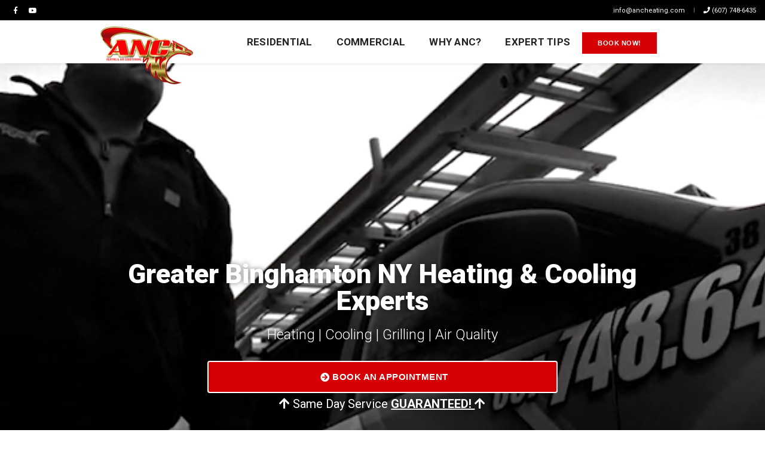

--- FILE ---
content_type: text/html; charset=UTF-8
request_url: https://www.ancheating.com/
body_size: 12683
content:
<!doctype html>
<html class="no-js" lang="en">
    <head>
        <!-- title -->
        <title>ANC Heating & Air Conditioning - HVAC Install & Repair in Greater Binghamton NY</title>
	 <meta name="google-site-verification" content="6ZchH175-OETgSjpCcFLCThzELFKFLp_1rXbA2bkNf4" />
        <meta charset="utf-8">
        <meta http-equiv="X-UA-Compatible" content="IE=edge" />
        <meta name="viewport" content="width=device-width,initial-scale=1.0,maximum-scale=1" />
	 <link rel="canonical" href="https://www.ancheating.com" />
        <meta name="author" content="Blue Pixel Studios">
        <!-- description -->
        <meta name="description" content="Located in Endicott NY, ANC Heating & Air Conditioning has been Binghamton and Ithaca's leading Residential and Commercial HVAC installer, repair, and maintenance company for over 60 years">
        <!-- favicon -->
        <link rel="shortcut icon" href="images/favicon.ico">
        <!-- animation -->
        <link rel="stylesheet" href="css/animate.css" />
        <!-- bootstrap -->
        <link rel="stylesheet" href="css/bootstrap.min.css" />
        <!-- et line icon --> 
        <link rel="stylesheet" href="css/et-line-icons.css" />
        <!-- font-awesome icon -->
        <link rel="stylesheet" href="css/font-awesome.min.css" />
        <!-- themify icon -->
        <link rel="stylesheet" href="css/themify-icons.css">
        <!-- swiper carousel -->
        <link rel="stylesheet" href="css/swiper.min.css">
        <!-- justified gallery  -->
        <link rel="stylesheet" href="css/justified-gallery.min.css">
        <!-- magnific popup -->
        <link rel="stylesheet" href="css/magnific-popup.css" />
        <!-- bootsnav -->
        <link rel="stylesheet" href="css/bootsnav.css">
        <!-- style -->
        <link rel="stylesheet" href="css/style.css?2342438" />
        <!-- responsive css -->
        <link rel="stylesheet" href="css/responsive.css?2342438" />
        <!-- custom css -->
        <link rel="stylesheet" href="css/custom.css?29834" />
        <!--[if IE]>
            <script src="js/html5shiv.js"></script>
        <![endif]-->

<!-- Google Tag Manager -->
<script>(function(w,d,s,l,i){w[l]=w[l]||[];w[l].push({'gtm.start':
new Date().getTime(),event:'gtm.js'});var f=d.getElementsByTagName(s)[0],
j=d.createElement(s),dl=l!='dataLayer'?'&l='+l:'';j.async=true;j.src=
'https://www.googletagmanager.com/gtm.js?id='+i+dl;f.parentNode.insertBefore(j,f);
})(window,document,'script','dataLayer','GTM-K5HQ77X');</script>
<!-- End Google Tag Manager -->

<!-- Google Tag Manager -->
<script>(function(w,d,s,l,i){w[l]=w[l]||[];w[l].push({'gtm.start':
new Date().getTime(),event:'gtm.js'});var f=d.getElementsByTagName(s)[0],
j=d.createElement(s),dl=l!='dataLayer'?'&l='+l:'';j.async=true;j.src=
'https://www.googletagmanager.com/gtm.js?id='+i+dl;f.parentNode.insertBefore(j,f);
})(window,document,'script','dataLayer','GTM-K6QX7JS');</script>
<!-- End Google Tag Manager -->


    </head>

    <body> 


        <!-- start header -->
        <header class="header-with-topbar">
            <!-- start navigation -->
			    <!-- topbar -->
            <div class="top-header-area bg-black padding-10px-tb">
                <div class="container">
                    <div class="row align-items-center">
                        <div class="col-md-6 d-none d-md-flex text-uppercase alt-font align-items-center justify-content-center justify-content-md-start">

                            <div class="icon-social-very-small display-inline-block line-height-normal">
                                <a href="https://www.facebook.com/ANCHeating/" title="Facebook" target="_blank" class="text-link-white-2"><i class="fab fa-facebook-f" aria-hidden="true"></i></a>
                                <a href="https://www.youtube.com/channel/UC16usyPVJQxPJlqivdvgTAQ" title="Youtube" target="_blank" class="text-link-white-2"><i class="fab fa-youtube"></i></a>                            
                            </div>  


                        </div>
                        <div class="col-md-6 d-md-flex d-flex align-items-center align-items-center justify-content-center justify-content-md-end">
                            <a href="mailto:info@ancheating.com" class="text-link-white-2 line-height-normal" title="info@ancheating.com">info@ancheating.com</a>
                            <div class="separator-line-verticle-extra-small bg-dark-gray display-inline-block margin-two-half-lr position-relative vertical-align-middle"></div>
                            <a href="tel:16077486435"  onclick="ga('send', 'event', 'phone call', 'click', 'contact number')" class="text-link-white-2 line-height-normal" title="Call Now (607) 748-6435"><i class="fa fa-phone"></i> (607) 748-6435</a>

                        </div>
                    </div>
                </div>
            </div>

            <nav class="navbar navbar-default bootsnav navbar-top header-light-transparent background-transparent navbar-expand-lg">
                <div class="container-fluid padding-thirteen-lr lg-padding-eight-lr md-padding-15px-lr nav-header-container">
                    <!-- start logo -->
                    <div class="col-auto pl-0">
                        <a href="/" title="Pofo" class="logo"><img src="images/logo.png" data-rjs="images/logo@2x.png" class="logo-dark" alt="ANC Heating & Air Conditioning of Binghamton NY"><img src="images/anc-heating-binghamton-logo.png" data-rjs="images/anc-heating-binghamton-logo@2x.png" alt="ANC Heating of Binghamton NY" class="logo-light default"></a>
                    </div>
                    <!-- end logo -->
                    <div class="col accordion-menu pr-0 pr-md-3">


                        <button type="button" class="navbar-toggler collapsed" data-toggle="collapse" data-target="#navbar-collapse-toggle-1">
                            <span class="sr-only">toggle navigation</span>
                            <span class="icon-bar"></span>
                            <span class="icon-bar"></span>
                            <span class="icon-bar"></span>
                        </button>

                    <!-- Mobile Book Now Button -->
		      <a class="se-widget-button d-lg-none btn btn-anc-red bg-anc-red text-white btn-small" style="position:absolute;right:65px;top:20px" onclick="ScheduleEngine.show()"> Book Now!</a>
                    <!-- end Mobile Book Now Button -->

                        <div class="navbar-collapse collapse justify-content-end" id="navbar-collapse-toggle-1">
                                                <!-- start menu -->
                                                <ul id="accordion" class="nav navbar-nav no-margin text-normal" data-in="fadeIn" data-out="fadeOut">
		<li class="dropdown megamenu-fw">
		<a href="#" data-toggle="dropdown">Residential</a><i class="fas fa-angle-down dropdown-toggle" data-toggle="dropdown" aria-hidden="true"></i>
		<div class="menu-back-div dropdown-menu megamenu-content mega-menu collapse mega-menu-full">
		   <ul>
		                             <li class="mega-menu-column col-lg-3">
                                        <ul>
                                           <li class="dropdown-header">Heating</li>
						<li><a class="text-anc-red" href="heating-systems-pg.html">Home Heating Systems</a></li>
						<li><a class="text-anc-red" href="furnace-installation-replacement-pg.html">Furnace Replacement</a></li>
						<li><a class="text-anc-red" href="furnace-repair-pg.html">Professional Furnace Repair</a></li>
						<li><a class="text-anc-red" href="boiler-installation-repair-pg.html">Boiler Installation & Repair</a></li>
						<li><a class="text-anc-red" href="heat-pump-installation-pg.html">Ductless Heat Pump Installation</a></li>
						<li><a class="text-anc-red" href="furnace-maintenance-tune-up-pg.html">Heating/Furnace Tune-up</a></li>
						<li><a class="text-anc-red" href="gold-eagle-annual-hvac-maintenance-plan-pg.html">Gold Eagle Membership</a></li>
					</ul>
					</li>
		                             <li class="mega-menu-column col-lg-3">
                                        <ul>
                                           <li class="dropdown-header">Cooling</li>
						<li><a class="text-anc-red" href="air-conditioner-replacement-pg.html">Air Conditioner Installation</a></li>
						<li><a class="text-anc-red" href="ductless-heating-cooling-near-binghamton-ny-pg.html">Ductless Mini Splits</a></li>
						<li><a class="text-anc-red" href="air-conditioner-maintenance-pg.html">Air Conditioner Maintenance</a></li>
						<li><a class="text-anc-red" href="air-conditioner-repair-pg.html">Air Conditioner Repair</a></li>
						<li><a class="text-anc-red" href="http://ancheating.com/heat-pump-installation-pg.html">Heat Pump Installation</a></li>
					</ul>
					</li>
		                             <li class="mega-menu-column col-lg-3">
                                        <ul>
                                           <li class="dropdown-header">Hearth & Grill</li>
						<li><a class="text-anc-red" href="hearth-products-pg.html">Hearth Products</a></li>
						<li><a class="text-anc-red" href="fireplace-insert-installer-greater-binghamton-pg.html">Fireplace Inserts</a></li>
						<li><a class="text-anc-red" href="hearth-indoor-showroom-pg.html">Hearth Indoor Showroom</a></li>
						<li><a class="text-anc-red" href="traeger-grills-pg.html">Traeger Grills</a></li>
					</ul>
					</li>
		                             <li class="mega-menu-column col-lg-3">
                                        <ul>
                                           <li class="dropdown-header">Other Services</li>
						<li><a class="text-anc-red" href="duct-cleaning-near-binghamton-ny-pg.html">Duct Cleaning</a></li>
						<li><a class="text-anc-red" href="dryer-vent-cleaning-service-pg.html">Dryer Vent Cleaning</a></li>
						<li><a class="text-anc-red" href="indoor-air-quality-pg.html">Indoor Air Quality</a></li>
						<li><a class="text-anc-red" href="water-heater-replacement-pg.html">Water Heater Replacement</a></li>
						<li><a class="text-anc-red" href="whole-house-dehumidifiers-pg.html">Whole House Dehumidifiers</a></li>
						<li><a class="text-anc-red" href="aprilaire-air-filters-near-binghamton-pg.html">AprilAire Air Filters</a></li>
					</ul>
					</li>
			</ul>
			</div>
			</li>
		<li class="dropdown simple-dropdown"><a href="javascript:void(0);" data-toggle="dropdown">Commercial</a><i class="fas fa-angle-down dropdown-toggle" data-toggle="dropdown" aria-hidden="true"></i>
<ul class="dropdown-menu" role="menu">				<li><a class="text-anc-red" href="commercial-hvac-pg.html">Commercial HVAC</a></li>
				<li><a class="text-anc-red" href="commercial-duct-cleaning-service-near-binghamton-pg.html">Commercial Duct Cleaning Service</a></li>
				<li><a class="text-anc-red" href="commercial-hvac-install-gallery-pg.html">Commercial HVAC Install Gallery</a></li>
			</ul>
		</li>
		<li class="dropdown megamenu-fw">
		<a href="#" data-toggle="dropdown">Why ANC?</a><i class="fas fa-angle-down dropdown-toggle" data-toggle="dropdown" aria-hidden="true"></i>
		<div class="menu-back-div dropdown-menu megamenu-content mega-menu collapse mega-menu-full">
		   <ul>
		                             <li class="mega-menu-column col-lg-6">
                                        <ul>
                                           <li class="dropdown-header">Why Choose Us</li>
						<li><a class="text-anc-red" href="why-choose-anc-pg.html">Why Trust ANC?</a></li>
						<li><a class="text-anc-red" href="rebates-savings-pg.html">Rebates & Savings</a></li>
						<li><a class="text-anc-red" href="convenient-financing-pg.html">Convenient Financing</a></li>
						<li><a class="text-anc-red" href="money-saving-coupons-pg.html">Money Saving Coupons</a></li>
						<li><a class="text-anc-red" href="local-reviews-pg.html">Testimonials</a></li>
					</ul>
					</li>
		                             <li class="mega-menu-column col-lg-6">
                                        <ul>
                                           <li class="dropdown-header">About</li>
						<li><a class="text-anc-red" href="our-history-pg.html">Our History</a></li>
						<li><a class="text-anc-red" href="press-room-pg.html">Press Room</a></li>
						<li><a class="text-anc-red" href="case-studies-pg.html">Case Studies</a></li>
						<li><a class="text-anc-red" href="testimonials-pg.html">Testimonials</a></li>
						<li><a class="text-anc-red" href="watch-our-show-pg.html">Watch Our Show</a></li>
						<li><a class="text-anc-red" href="hearth-indoor-showroom-pg.html">Our Showroom</a></li>
						<li><a class="text-anc-red" href="brands-we-service-pg.html">Brands We Service</a></li>
						<li><a class="text-anc-red" href="https://ancheating.applicantlist.com">Careers</a></li>
						<li><a class="text-anc-red" href="contact-us-pg.html">Contact Us</a></li>
					</ul>
					</li>
			</ul>
			</div>
			</li>
		<li><a href="anc-expert-tips-pg.html">Expert Tips</a></li>
<li><button  class="se-widget-button btn btn-anc-red bg-anc-red btn-small margin-20px-top md-width-100"  type="button"  onclick="_scheduler.show({ schedulerId: 'sched_g0nzuqbtr51hokp47wk002w8' })">Book Now!</button></li></ul>



</div>
                    </div>
                </div>
            </nav>
            <!-- end navigation --> 
        </header>
        <!-- end header -->
        <!-- start parallax hero section -->
        <section class="wow fadeIn p-0 parallax home-video-hero">

<svg class="video-divider" xmlns="http://www.w3.org/2000/svg" viewBox="0 0 100 100" preserveAspectRatio="none">
    <polygon style="fill:#d50308;" points="0,100 100,0 100,100"/>
  </svg>

	     <video class="hero-bg-vid" id="video" playsinline="" autoplay="" muted="" loop="loop" poster="video/video-bg.jpg"></video>
            
            <div class="container-fluid padding-thirteen-lr one-fifth-screen sm-padding-15px-lr">
                <div class="row h-100">
                    <div class="position-relative h-100 w-100">
                        <div class="slider-typography">
                            <div class="slider-text-middle-main">
                                <div class="slider-text-bottom">
<div class="row margin-60px-bottom">
                                    <div class="col-12 text-center margin-60px-bottom sm-margin-20px-bottom sm-padding-125px-top">
                                        <h1 class="text-white-2 text-shadow-black alt-font font-weight-300 width-100 mx-auto no-margin-bottom no-padding-bottom lg-width-100 sm-width-100 line-height-45 sm-line-height-30"><strong class="font-weight-900">Greater Binghamton NY Heating & Cooling Experts</span></strong></h1>
                                        <h4 class="text-white-2 text-shadow-black alt-font font-weight-300 width-100 mx-auto no-margin-bottom no-padding-bottom lg-width-100 sm-width-100 margin-20px-top sm-no-margin-top">Heating | Cooling | Grilling | Air Quality</h4>
					     <div class="row sm-margin-20px-top margin-30px-top">
<!--
						<div class="col-6 text-right">				
						    <a href="tel:16077486435" class="btn btn-anc-red bg-anc-red sm-margin-10px-bottom md-margin-25px-bottom border-white border-width-1px btn-large xs-btn border-radius-4 width-60 md-width-100 sm-width-90"><span class="d-none d-md-inline-block">Call</span> Binghamton <i class="fa fa-phone"></i></a>
						</div>
						<div class="col-6 text-left">
							<a href="tel:16072731009" class="btn btn-anc-red bg-anc-red sm-margin-10px-bottom md-margin-25px-bottom border-white border-width-1px btn-large border-radius-4 width-60 md-width-100 sm-width-90"><span class="d-none d-md-inline-block">Call</span> Ithaca <i class="fa fa-phone"></i></a>
						</div>
-->
<div class="col-12 text-center"><a href="#" onclick="_scheduler.show({ schedulerId: 'sched_g0nzuqbtr51hokp47wk002w8' })" class="se-widget-button btn btn-anc-red bg-anc-red sm-margin-10px-bottom md-margin-25px-bottom border-white border-width-1px btn-extra-large border-radius-4 width-60 md-width-50 sm-width-90"><i class="fa fa-arrow-circle-right"></i> Book an Appointment</a><span class="d-block text-white margin-5px-top text-shadow-black text-extra-large"><i class="fa fa-arrow-up"></i> Same Day Service  <strong class="text-decoration-underline">GUARANTEED! <i class="fa fa-arrow-up"></i></strong></span> </div>
                                        </div>
					 </div>
                                    <div class="col-4 text-center">
                                        <h5 class="text-white-2 text-shadow-black alt-font font-weight-900 width-100 mx-auto no-margin-bottom no-padding-bottom lg-width-100 sm-width-100">Family Owned</h5>
					     <h6 class="text-white-2 text-shadow-black alt-font font-weight-300 width-100 mx-auto no-margin-bottom no-padding-bottom lg-width-100 sm-width-100"><span class="d-none d-md-inline-block">Supporting Our Communities</span> Since 1963</h6>
                                    </div>
                                    <div class="col-4 text-center border-left border-color-white">
                                        <h5 class="text-white-2 text-shadow-black alt-font font-weight-900 width-100 mx-auto no-margin-bottom no-padding-bottom lg-width-100 sm-width-100">Neighborhood Trusted</h5>
					     <h6 class="text-white-2 text-shadow-black alt-font font-weight-300 width-100 mx-auto no-margin-bottom no-padding-bottom lg-width-100 sm-width-100">4.7+ <span class="d-none d-md-inline-block">Stars</span> Google <span class="d-none d-md-inline-block">Review</span> Rated</h6>
                                    </div>
                                    <div class="col-4 text-center border-left border-color-white">
                                        <h5 class="text-white-2 text-shadow-black alt-font font-weight-900 width-100 mx-auto no-margin-bottom no-padding-bottom lg-width-100 sm-width-100">Expert Technicians</h5>
					     <h6 class="text-white-2 text-shadow-black alt-font font-weight-300 width-100 mx-auto no-margin-bottom no-padding-bottom lg-width-100 sm-width-100">60+ Years <span class="d-none d-md-inline-block">of Knowledge &</span> Experience</h6>
                                    </div>

</div>
<div class="padding-50px-bottom width-100"></div>


                                <div class="down-section text-center">
                                    <a href="#about" class="inner-link"><i class="ti-arrow-down icon-medium text-anc-red"></i></a>
                                </div>
                                </div>
                            </div>
                        </div>
                    </div>
                </div>
            </div>
        </section>
        <!-- end parallax hero section -->
        <!-- start feature box section -->
        <section id="about" class="wow fadeIn bg-anc-gradient padding-60px-top sm-padding-40px-top ">
            <div class="container">
		<!--  <div class="row justify-content-center margin-30px-bottom">
                    <div class="col-12">
			   <div class="anc-coupon height-100">
			     <div class="anc-coupon-inner height-100">
				<h3 class="text-uppercase text-anc-red font-weight-900">$9.99 Furnace Safety Check!</h3>
				<p>There are 400 visits to hospitals each year for carbon monoxide poisoning!</p>
				<p>WE WILL DO A COMPLETE PHOTO SURVEY OF YOUR HEATING SYSTEM TO CHECK TO INSURE THERE IS NO CARBON MONOXIDE.  <a href="#" data-toggle="modal" class="text-anc-red" data-target="#exampleModal">View details and terms.</a></p>
				<a href="tel:16072020147" class="d-sm-none btn btn-anc-red bg-anc-red sm-margin-10px-bottom md-margin-25px-bottom border-white border-width-1px btn-large xs-btn border-radius-4 width-100">Book Now! <i class="fa fa-phone"></i></a>
				<div class="h5 d-none d-sm-block">Call <a href="tel:16072020147">(607) 202-0147</a> to Book Now!</div>
			     </div>
			   </div>
		      </div>
              <div class="col-12 col-sm-6">
  			  <div class="anc-coupon">
			     <div class="anc-coupon-inner">
				<a href="https://www.ancheating.com/anc-campaign-pg.html"><img class="margin-40px-bottom" src="images/anc-heart2.jpg" data-no-retina=""></a>
				<p>Give a Deserving Local Family the Gift of Home Comfort.</p>
				<div class="row">
				    <div class="col-sm-6">
					<a href="https://www.ancheating.com/anc-campaign-pg.html" class="btn btn-anc-red bg-anc-red sm-margin-10px-bottom md-margin-25px-bottom border-white border-width-1px btn-large xs-btn border-radius-4 width-100">Learn More</a>
				    </div>
				    <div class="col-sm-6">
					<a href="https://www.ancheating.com/anc-gift-of-heat-form-pg.html" class="btn btn-anc-red bg-anc-red sm-margin-10px-bottom md-margin-25px-bottom border-white border-width-1px btn-large xs-btn border-radius-4 width-100">Nominate Someone</a>
				    </div>
				</div>
			     </div>
			   </div>
		      </div>
		  </div> -->

		  <div class="row justify-content-center margin-30px-bottom">
                   <!-- <div class="col-12 col-sm-6 text-center"><a href="#" onclick="ScheduleEngine.show()"><img src="images/air-conditioning-tune-up.jpg" alt="air conditioner tune-up special" /></a></div> -->
                    <div class="col-12 text-center"><a href="https://www.ancheating.com/gold-eagle-annual-hvac-maintenance-plan-pg.html"><img src="images/gold-eagle-annual-maintenance-header3.jpg" alt="monthly maintenance plan" /></a></div>

		  </div>
		  <div class="row justify-content-center mb-4">
                    <!-- start message box item -->
                    <div class="col-12">
				<a href="money-saving-coupons-pg.html" class="btn btn-white margin-25px-bottom btn-large width-100 btn-white border-radius-4 glow-button"><i class="fa fa-tags"></i> DOWNLOAD INSTANT SAVINGS COUPONS!</a>
		      </div>
		  </div>
                <div class="row">
                   
                    <!-- start feature box -->
                    <div class="col-12 text-center text-md-left wow fadeIn order-sm-12">
                         </div>
                    <!-- end feature box -->
 <!-- start section title -->
                        <div class="col-12 md-margin-nine-bottom sm-margin-50px-bottom text-center text-md-left wow fadeIn last-paragraph-no-margin order-sm-1"> 


                          
                        	<!-- section title -->
                        	<h4 class="text-white-2 font-weight-300 alt-font w-100 text-uppercase letter-spacing-minus-1"><strong>Dependable HVAC For Over 60 Years!</strong></h4>
                        	<!-- end section title -->
                        	<p class="width-100 text-white-2 lg-width-90 md-width-100">When the professionals at ANC Heating & Air Conditioning visit your home or business, you know you'll get a job done right at a fair price and backed by the ANC name.  Since 1966 our family owned business in Endicott, NY has been treating our customers in the Greater Binghamton and Ithaca regions like you're a part of our family.  From top name central air conditioning systems to keep your family cool and comfortable during the hot summer months, to a new hearth to add heating and ambiance to your living room, we have the experience and the top quality brand names behind us to make your home your own personal retreat to escape to.</p>

				<div class="row">
				    <div class="col-sm-4">
                        		<a href="our-history-pg.html" class="btn btn-black margin-35px-top btn-small md-margin-25px-top width-100 border-radius-4">Company History</a>
				    </div>
				    <div class="col-sm-4">
                        		<a href="local-reviews-pg.html" class="btn btn-black margin-35px-top btn-small md-margin-25px-top width-100 border-radius-4">Testimonials</a>
				    </div>
				    <div class="col-sm-4">
                        		<a href="our-showroom-pg.html" class="btn btn-black margin-35px-top btn-small md-margin-25px-top width-100 border-radius-4">Visit Our Showroom</a>
				    </div>
				</div>

				<hr class="text-white">

				<div class="row margin-30px-top">
				    <div class="col-sm-4">
 					<img src="images/anc-heating-air-conditioning.png" class="img-responsive" alt="ANC Heating & Air Conditioning in Endicott NY" />
				    </div>
				    <div class="col-sm-8">
					<h6 class="text-white-2 font-weight-300 alt-font w-100 text-uppercase letter-spacing-minus-1"><strong>Absolutely No Comparison.</strong></h6>
					<div class="row sm-margin-5px-lr">
					    <div class="col-6 text-left">
						<ul class="text-white fa-ul margin-20px-left no-margin-bottom">
					    	    <li><i class="fa fa-li fa-check"></i> Voted #1 30 Years in a Row</li>
					    	    <li><i class="fa fa-li fa-check"></i> NATE Certified HVAC Installers</li>
					    	    <li><i class="fa fa-li fa-check"></i> On-time Service Calls</li>
						</ul>
					    </div>
					    <div class="col-6 text-left">
						<ul class="text-white fa-ul margin-40px-left">
					    	    <li><i class="fa fa-li fa-check"></i> Same Day Service</li>
					    	    <li><i class="fa fa-li fa-check"></i> No Overtime Charges</li>
					    	    <li><i class="fa fa-li fa-check"></i> We Stand Behind Our Work</li>
						</ul>
					    </div>
					</div>
				    </div>
				</div>

			
<div class="padding-two-all margin-30px-top bg-white border-radius-6 lg-padding-three-all sm-padding-20px-all">
<div class="row">
<div class="col-3 text-center"><a href="https://g.page/r/CZwFKlZ4sE-VEAg/review" target="_blank"><img src="images/google-reviews-image.php?t=1769651683" class="img-responsive" alt="Top Rated Binghamton HVAC Install and Repair"></a></div>
<div class="col-3 text-center"><img src="images/binghamton-press-rated.jpg" class="img-responsive" alt="Voted #1 HVAC Company in Binghamton by PressConnects"></div>
<div class="col-3 text-center"><img src="images/bbb-rated.jpg" class="img-responsive" alt="A+ Heating and Air Conditioning Company near Binghamton NY"></div>
<div class="col-3 text-center"><img src="images/goldstar-rated.jpg" class="img-responsive" alt="Top GoldStar HVAC rating"></div>
</div>
</div> 
                        </div>
                    <!-- end section title -->
                </div>
            </div>
        </section>
        <!-- end feature box section -->

               <!-- start parallax with video section -->
        <section class="parallax" data-stellar-background-ratio="0.1" style="background-image:url('images/no-comparison-bg.jpg');">
            <div class="opacity-extra-light bg-black"></div>
            <div class="container position-relative">
                <div class="row justify-content-center">
                    <div class="col-12 col-md-6 text-center">
                        <div class="anc-gold-border"><a href="https://www.youtube.com/?v=fpbq1TgdubA" class="popup-youtube"><img src="images/anc-show-fall-2025.jpg" class="width-100" alt="Watch the ANC Heating & Air Conditioning Show"/></a></div>
                        <h5 class="font-weight-900 text-white-2 margin-20px-top text-uppercase no-margin-bottom">2025 ANC Comfort Zone Show <sup style="color:green"><strong>NEW</strong></sup></h5>
                        <h6 class="alt-font text-white-2 text-medium">(Click the Play Button to Watch Now)</h6>
                    </div>
                    <div class="col-12 col-md-6 text-center">
                        <div class="anc-gold-border"><a href="https://www.youtube.com/?v=RgBO-gNAwo8" class="popup-youtube"><img src="images/testimonial-homepage.jpg" class="width-100" alt="Watch the ANC Heating & Air Conditioning Show"/></a></div>
                        <h5 class="font-weight-900 text-white-2 margin-20px-top text-uppercase no-margin-bottom">What are Your Neighbors Saying About ANC?</h5>
                        <h6 class="alt-font text-white-2 text-medium">(Click the Play Button to Watch Now)</h6>
                    </div>

                </div>
            </div>
        </section>
        <!-- end parallax with video section -->

        <!-- start services section -->
        <section class=" wow fadeIn parallax sm-background-image-center padding-nineteen-bottom sm-padding-50px-bottom" data-stellar-background-ratio="0.5" style="background-image:url('images/amana-bg.jpg');">
            <div class="opacity-extra-medium bg-black"></div>
            <div class="container-fluid padding-thirteen-lr lg-padding-six-lr position-relative sm-padding-15px-lr">
                <div class="row justify-content-center">
                    <div class="col-12 col-xl-6 col-lg-8 text-center">
                        <h4 class="text-white-2 alt-font font-weight-300 sm-margin-5px-bottom"><strong>ANC</strong> provides <strong>high quality</strong> installation and repairs at <strong>fair and competitive </strong> prices.</h4>
                    </div>
                </div>    
            </div>
        </section>
        <!-- end services section -->
        <!-- start clients section -->
        <section class="wow fadeIn overlap-section no-padding-top z-index-5 sm-no-padding-bottom">
            <div class="container">
                <div class="row">    
                    <div class="col-12 sm-no-padding-lr">
                        <div class="bg-anc-diag-blue-grad gridblock-main float-left w-100 border-radius-10 sm-no-border-radius sm-padding-60px-top">
                            <ul class="gridblock-list p-0 m-0">
                                <li class="margin-ten-bottom md-margin-six-bottom sm-margin-10px-bottom text-center"><a href="furnace-installation-replacement-pg.html"><img src="images/furnace-installation-icon.png" alt="Endicott NY Furnace Replacement" class="width-70 img-fluid"><h5 class="font-weight-900 text-extra-large text-white-2 margin-20px-top text-uppercase no-margin-bottom sm-height-50px">Furnace Replacement</h5></a></li>
                                <li class="margin-ten-bottom md-margin-six-bottom sm-margin-10px-bottom text-center"><a href="ductless-heating-cooling-near-binghamton-ny-pg.html"><img src="images/ductless-split-installation-icon.png" alt="Ductless Heating and Cooling Installer in Binghamton NY" class="width-70 img-fluid"><h5 class="font-weight-900 text-extra-large text-white-2 margin-20px-top text-uppercase no-margin-bottom sm-height-50px">Ductless Mini Splits</h5></a></li>
                                <li class="margin-ten-bottom md-margin-six-bottom sm-margin-10px-bottom text-center"><a href="air-conditioner-replacement-pg.html"><img src="images/central-air-icon.png" alt="Central Air Installer near Endicott NY" class="width-70 img-fluid"><h5 class="font-weight-900 text-extra-large text-white-2 margin-20px-top text-uppercase no-margin-bottom sm-height-50px">Central Air Installation</h5></a></li>
                                <li class="margin-ten-bottom md-margin-six-bottom sm-margin-10px-bottom text-center"><a href="indoor-air-quality-pg.html"><img src="images/air-filtration-icon.png" alt="Air Quality Experts in Broome County, NY" class="width-70 img-fluid"><h5 class="font-weight-900 text-extra-large text-white-2 margin-20px-top text-uppercase no-margin-bottom sm-height-50px">Home Air Purifiers</h5></a></li>
                                <li class="margin-ten-bottom md-margin-six-bottom sm-margin-10px-bottom text-center"><a href="boilers-pg.html"><img src="images/boiler-icon.png" alt="Boiler installation and Repair in Greater Binghamton" class="width-70 img-fluid"><h5 class="font-weight-900 text-extra-large text-white-2 margin-20px-top text-uppercase no-margin-bottom sm-height-50px">Boiler Installation</h5></a></li>
                                <li class="margin-ten-bottom md-margin-six-bottom sm-margin-10px-bottom text-center"><a href="duct-cleaning-near-binghamton-ny-pg.html"><img src="images/duct-cleaning-icon.png" alt="Duct Cleaning Services near Binghamton" class="width-70 img-fluid"><h5 class="font-weight-900 text-extra-large text-white-2 margin-20px-top text-uppercase no-margin-bottom sm-height-50px">Duct Cleaning</h5></a></li>
                                <li class="sm-margin-10px-bottom"><a href="hearth-products-pg.html"><img src="images/fireplace-hearth-icon.png" alt="Largest Fireplace & Hearth Showroom in Endicott NY" class="width-70 img-fluid"><h5 class="font-weight-900 text-extra-large text-white-2 margin-20px-top text-uppercase no-margin-bottom sm-height-50px">Fireplace Installation</h5></a></li>
                                <li class="sm-margin-10px-bottom"><a href="traeger-grills-pg.html"><img src="images/grill-smoker-icon.png" alt="Only Traeger Grill Platinum Dealer in Broome County" class="width-70 img-fluid"><h5 class="font-weight-900 text-extra-large text-white-2 margin-20px-top text-uppercase no-margin-bottom sm-height-50px">Grills & Accessories</h5></a></li>
                                <li><a href="commercial-hvac-pg.html"><img src="images/commercial-hvac-icon.png" alt="Commercial HVAC Company Serving Endicott NY" class="width-70 img-fluid"><h5 class="font-weight-900 text-extra-large text-white-2 margin-20px-top text-uppercase no-margin-bottom sm-height-50px">Commercial HVAC</h5></a></li>
                            </ul>
                        </div>
                    </div>
                </div>    
            </div>
        </section>
 	 <!-- start section -->
        <section class="p-0 wow fadeIn">
            <div class="container-fluid">
                <div class="row">
                    <!-- start features item -->
                    <div class="col-12 col-lg-3 p-0 cover-background position-relative md-height-500px sm-height-300px wow fadeIn" style="background: transparent url('images/binghamton-fireplace-showroom.jpg')"></div>
                    <!-- end features item -->
                    <!-- start features item -->
                    <div class="col-12 col-lg-3 p-0 d-flex align-items-center position-relative bg-extra-dark-gray text-center text-lg-left wow fadeIn" data-wow-delay="0.2s">
                        <div class="padding-fifteen-all lg-padding-ten-all sm-padding-30px-all width-100">
                            <div class="alt-font text-medium-gray no-margin-bottom">Greater Binghamton's</div>
                            <div class="alt-font text-extra-large margin-20px-bottom text-white-2 width-90 lg-width-100 sm-margin-15px-bottom">Largest Hearth & Fireplace Showroom</div>
                            <p class="text-light-gray">ANC Heating and Air Conditioning has one of the largest hearth showrooms in the Southern Tier.  Visit our Endicott, NY showroom today or click below to take a virtual tour.</p>
                            <a href="hearth-indoor-showroom-pg.html" class="btn btn-transparent-white btn-small border-radius-4">Tour Showroom</a>
                        </div>
                    </div>
                    <!-- end features item -->
                    <!-- start features item -->
                    <div class="col-12 col-lg-3 p-0 cover-background position-relative md-height-500px sm-height-300px wow fadeIn" data-wow-delay="0.4s" style="background: transparent url('images/binghamton-traeger-dealer-showroom.jpg')"></div>
                    <!-- end features item -->
                    <!-- start features item -->
                    <div class="col-12 col-lg-3 p-0 d-flex align-items-center position-relative bg-extra-dark-gray text-center text-lg-left wow fadeIn" data-wow-delay="0.6s">
                        <div class="padding-fifteen-all lg-padding-ten-all sm-padding-30px-all width-100">
                            <div class="alt-font text-medium-gray no-margin-bottom">Up Your BBQ Game</div>
                            <div class="alt-font text-extra-large margin-20px-bottom text-white-2 width-90 lg-width-100 sm-margin-15px-bottom">Upstate NY's Top Traeger Dealer</div>
                            <p class="text-light-gray">ANC is Upstate New York's largest Traeger Grill dealer.  Visit our Endicott, NY showroom today to see our expansive Traeger Grill display and learn why this grilling & smoking powerhouse will make you king of the backyard.</p>
                            <a href="traeger-grills-pg.html" class="btn btn-transparent-white btn-small border-radius-4">Learn More</a>
                        </div>
                    </div>
                    <!-- end features item -->
                </div>
            </div>
        </section>
        <!-- end section -->
        <!-- end clients section -->
 

 	 <!-- start section -->
        <section class="p-0 wow fadeIn text-center text-center">
            <div class="container-fluid p-0">
                <div class="row no-gutters">
                    <div class="col-12 col-xl-6 col-lg-4 cover-background d-none d-sm-block" style="background-image: url('images/hvac-contractor-hiring-guide-large.jpg')"><div class="md-height-500px sm-height-350px"></div></div>
                    <div class="col-12 col-xl-3 col-lg-4 bg-very-light-gray last-paragraph-no-margin text-center">
                        <div class="padding-80px-all lg-padding-40px-all md-padding-60px-all sm-padding-30px-all">
				<a href="pdfs/ANC_2015_HomeownersGuide_04.pdf" target="_blank"><img src="images/homeowners-guide-to-hiring-contractors.jpg" alt="HVAC Endicott, NY Contractor hiring guide"></a>
                            <a href="pdfs/ANC_2015_HomeownersGuide_04.pdf" target="_blank" class="btn btn-small btn-dark-gray margin-40px-top md-margin-30px-top sm-margin-15px-top width-100">Download Your Copy</a>
                        </div>
                    </div>
                    <div class="col-12 col-xl-3 col-lg-4 cover-background d-none d-sm-block" style="background-image: url('images/hvac-contractor-hiring-guide-small2.jpg')"><div class="md-height-500px sm-height-350px"></div></div>
                </div>
            </div>
        </section>
        <!-- end section -->

  <!-- start testimonial slider style 02 section -->
        <section class="parallax wow animate__fadeIn" data-parallax-background-ratio="0.5" style="background-image: url('images/testimonials-bg.jpg')">
            <div class="opacity-medium bg-extra-dark-gray"></div>
            <div class="container position-relative">
                <div class="row justify-content-center">
                    <div class="col-12 col-lg-7 text-center margin-100px-bottom sm-margin-40px-bottom">
                        <div class="position-relative overflow-hidden w-100">
                            <span class="text-extra-large text-outside-line-full alt-font font-weight-600 text-uppercase text-white">TRUSTED BY YOUR FRIENDS & NEIGHBORS</span>
                        </div>
                    </div>
                </div>
                <div class="row xs-no-margin-lr">
                    <div class="swiper-slider-second swiper-container px-0 white-move" data-slider-options='{ "slidesPerView": "1", "allowTouchMove":true, "keyboard": { "enabled": true, "onlyInViewport": true }, "navigation": { "nextEl": ".swiper-button-next-2", "prevEl": ".swiper-button-prev-2" }, "pagination": { "el": ".swiper-pagination-2", "clickable": true } }'>
                        <div class="swiper-wrapper">
                            <!-- start testimonial slide item -->
                            <div class="swiper-slide">
                                <div class="row justify-content-center m-0">
                                    <div class="col-12 col-lg-7 col-md-10">
                                        <div class="media d-block d-md-flex text-center text-md-start align-items-center padding-30px-lr lg-padding-15px-lr w-100">
                                            <img src="images/sara-binghamton-homeowner.jpg" alt="Binghamton NY Homeowner" class="rounded-circle w-130px margin-50px-right lg-w-100px md-w-120px sm-w-100px sm-no-margin-right sm-margin-15px-bottom" />
                                            <div class="media-body last-paragraph-no-margin">
                                                <p class="text-white ">Ken and Edward were incredibly helpful. They ran into some unique issues but they stayed and worked through it. They were courteous, knowledgeable, worked well under pressure and went above and beyond for me. I couldn't appreciate it more. I highly suggest them and will definitely request them in the future! Thanks again for a job well done!</p>
                                                <span class="text-white-2 alt-font d-inline-block text-uppercase text-small margin-15px-top">- Sara, Binghamton NY Homeowner</span>
                                            </div>
                                        </div>
                                    </div>
                                </div>
                            </div>  
                            <!-- start testimonial slide item -->
                            <div class="swiper-slide">
                                <div class="row justify-content-center m-0">
                                    <div class="col-12 col-lg-7 col-md-10">
                                        <div class="media d-block d-md-flex text-center text-md-start align-items-center padding-30px-lr lg-padding-15px-lr w-100">
                                            <img src="images/leah-owner-weddinggownpreservationkit.jpg" alt="Business Owner - WeddingGownPreservationKit.com" class="rounded-circle w-130px margin-50px-right lg-w-100px md-w-120px sm-w-100px sm-no-margin-right sm-margin-15px-bottom" />
                                            <div class="media-body last-paragraph-no-margin">
                                                <p class="text-white">We trust ANC Heating & Air Conditioning to keep our home and our business safe and comfortable year around.  It gives us peace-of-mind to know they're there for us when we need them.</p>
                                                <span class="text-white-2 alt-font d-inline-block text-uppercase text-small margin-15px-top">Leah - Local Business Owner <a href="https://www.weddinggownpreservationkit.com" class="text-white">WeddingGownPreservationkit.com</a></span>
                                            </div>
                                        </div>
                                    </div>
                                </div>
                            </div>   
                            <!-- end testimonial slide item -->
                            <!-- start testimonial slide item -->
                            <div class="swiper-slide">
                                <div class="row justify-content-center m-0">
                                    <div class="col-12 col-lg-7 col-md-10">
                                        <div class="media d-block d-md-flex text-center text-md-start align-items-center padding-30px-lr lg-padding-15px-lr w-100">
                                            <img src="images/melanie-endicott-homeowner.jpg" alt="Homeowner Endicott NY" class="rounded-circle w-130px margin-50px-right lg-w-100px md-w-120px sm-w-100px sm-no-margin-right sm-margin-15px-bottom" />
                                            <div class="media-body last-paragraph-no-margin">
                                                <p class="text-white">ANC did an excellent job communicating with us and being flexible with our schedule. They were very professional and explained things clearly to us. They were not pushy and had great prices compared to other companies in the area. We will call them again!</p>
                                                <span class="text-white-2 alt-font text-uppercase text-small margin-15px-top d-inline-block">- Melanie, Endicott NY Homeowner</span>
                                            </div>
                                        </div>
                                    </div>
                                </div>
                            </div>   
                            <!-- end testimonial slide item -->
                        </div>
                        <!-- <div class="swiper-pagination-2"></div> -->
                        <div class="swiper-button-next swiper-button-next-2 arrow-light end-0"><i class="ti-arrow-right icon-small"></i></div>
                        <div class="swiper-button-prev swiper-button-prev-2 arrow-light start-0"><i class="ti-arrow-left icon-small"></i></div>
                    </div>
                </div>
            </div>
        </section>
        <!-- end testimonial slider style 02 section -->

 	

        <!-- start footer --> 
	  <!-- start section -->
        <section class="text-start">
            <div class="container">
		 <div class="row justify-content-center">
                    <div class="col-12 col-lg-7 text-center margin-100px-bottom sm-margin-40px-bottom">
                        <div class="position-relative overflow-hidden w-100">
                            <span class="text-extra-large text-outside-line-full alt-font font-weight-600 text-uppercase text-dark">NEIGHBORHOODS WE PROUDLY SERVE</span>
                        </div>
                    </div>
                </div>

                <div class="row">
                    <div class="col-12">
<ul class="column-list fa-ul">
<li><i class="fa fa-map-marker-alt"></i> <a class="text-anc-red text-decoration-underline" href="afton-ny-heating-cooling-hvac-company">Afton NY</a></li><li><i class="fa fa-map-marker-alt"></i> <a class="text-anc-red text-decoration-underline" href="apalachin-ny-heating-cooling-services">Apalachin NY</a></li><li><i class="fa fa-map-marker-alt"></i> <a class="text-anc-red text-decoration-underline" href="bainbridge-ny-hvac-heating-cooling-services">Bainbridge NY</a></li><li><i class="fa fa-map-marker-alt"></i><span class="text-anc-red"> Barker NY</a></li><li><i class="fa fa-map-marker-alt"></i> <a class="text-anc-red text-decoration-underline" href="binghamton-ny-hvac-heating-cooling-services">Binghamton NY</a></li><li><i class="fa fa-map-marker-alt"></i> <a class="text-anc-red text-decoration-underline" href="hvac-company-serving-heating-cooling-chenango-ny">Chenango Bridge NY</a></li><li><i class="fa fa-map-marker-alt"></i> <a class="text-anc-red text-decoration-underline" href="chenango-ny-hvac-heating-cooling-contractor">Chenango NY</a></li><li><i class="fa fa-map-marker-alt"></i><span class="text-anc-red"> Colesville NY</a></li><li><i class="fa fa-map-marker-alt"></i> <a class="text-anc-red text-decoration-underline" href="conklin-ny-heating-cooling-hvac-professionals">Conklin NY</a></li><li><i class="fa fa-map-marker-alt"></i> <a class="text-anc-red text-decoration-underline" href="hvac-heating-cooling-cortland-ny">Cortland NY</a></li><li><i class="fa fa-map-marker-alt"></i> <a class="text-anc-red text-decoration-underline" href="deposit-ny-hvac-heating-cooling-contractor">Deposit NY</a></li><li><i class="fa fa-map-marker-alt"></i><span class="text-anc-red"> Dickinson NY</a></li><li><i class="fa fa-map-marker-alt"></i> <a class="text-anc-red text-decoration-underline" href="dryden-ny-hvac-heating-cooling-company">Dryden NY</a></li><li><i class="fa fa-map-marker-alt"></i> <a class="text-anc-red text-decoration-underline" href="elmira-ny-hvac-heating-and-cooling-contractor">Elmira NY</a></li><li><i class="fa fa-map-marker-alt"></i> <a class="text-anc-red text-decoration-underline" href="anc-heating-air-conditioning-endicott-ny">Endicott NY</a></li><li><i class="fa fa-map-marker-alt"></i> <a class="text-anc-red text-decoration-underline" href="endwell-ny-hvac-heating-and-cooling-company">Endwell NY</a></li><li><i class="fa fa-map-marker-alt"></i><span class="text-anc-red"> Fenton NY</a></li><li><i class="fa fa-map-marker-alt"></i><span class="text-anc-red"> Glen Aubrey NY</a></li><li><i class="fa fa-map-marker-alt"></i> <a class="text-anc-red text-decoration-underline" href="horseheads-ny-trusted-hvac-heating-cooling">Horseheads NY</a></li><li><i class="fa fa-map-marker-alt"></i> <a class="text-anc-red text-decoration-underline" href="ithaca-ny-heating-cooling-hvac">Ithaca NY</a></li><li><i class="fa fa-map-marker-alt"></i> <a class="text-anc-red text-decoration-underline" href="johnson-city-ny-hvac-contractor">Johnson City NY</a></li><li><i class="fa fa-map-marker-alt"></i> <a class="text-anc-red text-decoration-underline" href="kirkwood-ny-hvac-contractor-heating-cooling">Kirkwood NY</a></li><li><i class="fa fa-map-marker-alt"></i> <a class="text-anc-red text-decoration-underline" href="havc-in-lansing-ny-hvac-heating-cooling-experts">Lansing NY</a></li><li><i class="fa fa-map-marker-alt"></i> <a class="text-anc-red text-decoration-underline" href="lisle-ny-heating-cooling-hvac-company">Lisle NY</a></li><li><i class="fa fa-map-marker-alt"></i> <a class="text-anc-red text-decoration-underline" href="little-meadows-pa-heating-cooling-hvac-services">Little Meadows PA</a></li><li><i class="fa fa-map-marker-alt"></i> <a class="text-anc-red text-decoration-underline" href="maine-ny-heating-cooling-hvac-services">Maine NY</a></li><li><i class="fa fa-map-marker-alt"></i><span class="text-anc-red"> Nanticoke NY</a></li><li><i class="fa fa-map-marker-alt"></i> <a class="text-anc-red text-decoration-underline" href="owego-ny-heating-cooling-services">Owego NY</a></li><li><i class="fa fa-map-marker-alt"></i> <a class="text-anc-red text-decoration-underline" href="port-dickinson-ny-hvac-heating-cooling-repair">Port Dickinson NY</a></li><li><i class="fa fa-map-marker-alt"></i> <a class="text-anc-red text-decoration-underline" href="sanford-ny-heating-cooling-experts">Sanford NY</a></li><li><i class="fa fa-map-marker-alt"></i> <a class="text-anc-red text-decoration-underline" href="triangle-ny-hvac-heating-cooling-contractor">Triangle NY</a></li><li><i class="fa fa-map-marker-alt"></i> <a class="text-anc-red text-decoration-underline" href="vestal-ny-heating-cooling-hvac-company">Vestal NY</a></li><li><i class="fa fa-map-marker-alt"></i> <a class="text-anc-red text-decoration-underline" href="heating-cooling-hvac-experts-near-whitney-point">Whitney Point NY</a></li><li><i class="fa fa-map-marker-alt"></i> <a class="text-anc-red text-decoration-underline" href="windsor-ny-heating-cooling-experts">Windsor NY</a></li></ul>

		      </div>
		  </div>
	     </div>
 	 </section>

        <footer class="footer-standard"> 
            <div class="footer-widget-area padding-five-tb sm-padding-30px-tb">
                <div class="container">
                    <div class="row">
                        <div class="col-lg-4 col-md-6 widget border-right border-color-extra-light-gray md-no-border-right md-margin-30px-bottom text-center text-md-left">
                            <!-- start logo -->
                            <a href="#" class="margin-20px-bottom d-block text-center"><img class="footer-logo width-60" src="images/anc-heating-binghamton-logo.png" data-rjs="images/anc-heating-binghamton-logo@2x.png" alt="ANC Heating & Air Conditioning of Binghamton & Ithaca NY"></a>
                            <!-- end logo -->
                            <p class="text-small width-95 sm-width-100">ANC Heating & Air Conditioning has the experience it takes to get the job right the first time. For more than 60 years, we've been known as Greater Binghamton's heating and cooling experts.</p>
                            <!-- start social media -->
                            <div class="social-icon-style-8 d-inline-block vertical-align-middle">
                                <ul class="medium-icon mb-0">
                                    <li><a class="facebook" href="https://www.facebook.com/ANCHeating/" target="_blank"><i class="fab fa-facebook-f" aria-hidden="true"></i></a></li>
                                    <li><a class="youtube" href="https://www.youtube.com/channel/UC16usyPVJQxPJlqivdvgTAQ" target="_blank"><i class="fab fa-youtube"></i></a></li>
                                    <li><a class="yelp" href="https://www.yelp.com/biz/anc-heating-and-air-conditioning-endicott-3" target="_blank"><i class="fab fa-yelp"></i></a></li>
                                </ul>
                            </div>
                            <!-- end social media -->
                        </div>
                        <!-- start additional links -->
                        <div class="col-lg-4 col-md-6 widget border-right border-color-extra-light-gray padding-45px-left md-padding-15px-left md-no-border-right md-margin-30px-bottom text-center text-md-left">

<div class="widget-title alt-font text-medium text-extra-dark-gray text-uppercase margin-10px-bottom font-weight-600">Greater Binghamton Offices and Showroom </div>
                            <p class="text-medium d-inline-block d-md-block margin-15px-bottom width-80 md-width-70">122 Jennings St, Endicott, NY 13760</p>
                                <div class="widget-title alt-font text-medium text-extra-dark-gray text-uppercase margin-10px-bottom font-weight-600">Greater Ithaca Office </div>
                            <p class="text-medium d-inline-block d-md-block margin-15px-bottom width-80 md-width-70">950 Danby Road, Ithaca, NY 14850</p>
                        </div>
                        <!-- end additional links -->
                        <!-- start contact information -->
                        <div class="col-lg-4 col-md-6 widget border-right border-color-extra-light-gray padding-45px-left md-padding-15px-left sm-clear-both md-no-border-right sm-margin-30px-bottom text-center text-md-left">


                                <div class="widget-title alt-font text-medium text-extra-dark-gray text-uppercase margin-10px-bottom font-weight-600">Call An Office</div>

                            <p class="text-medium d-inline-block d-md-block margin-15px-bottom width-100 md-width-70">
<strong>Binghamton:</strong> <a href="tel:16077486435">(607) 748-6435</a></br>
<strong>Owego:</strong> <a href="tel:16076879111">(607) 687-9111</a></br>
<strong>Elmira:</strong> <a href="tel:16077340002">(607) 734-0002</a></br>
<strong>Ithaca:</strong> <a href="tel:16072731009">(607) 273-1009</a></br>
<strong>Whitney Point:</strong> <a href="tel:16076923999">(607) 692-3999</a></br>
<strong>Chenango Bridge:</strong> <a href="tel:16076482666">(607) 648-2666</a></br>
<strong>Scranton:</strong> <a href="tel:15708760560">(570) 876-0560</a></p>
<strong>Inquiries:</strong> <a href="tel:16072700706">(607) 270-0706 </a></p>
                        </div>
                        <!-- end contact information -->
                    </div>
                </div>
            </div>
            <div class="bg-light-gray padding-50px-tb text-center sm-padding-30px-tb">
                <div class="container">
                    <div class="row">
                        <!-- start copyright -->
                        <div class="col-md-6 text-center text-md-left text-small">&copy; 2026 ANC Heating & Air Conditioning Inc. </div>
                        <div class="col-md-6 text-center text-md-right text-small">
                            <a href="privacy-policy-pg.html" class="text-dark-gray">Privacy Policy</a>
                        </div>
                        <!-- end copyright -->
                    </div>
                </div>
            </div>
        </footer>

    <div class="footer-cta bg-anc-diag-blue-grad d-sm-none" id="footer-cta-home">
        <div class="row">
	   <div class="col-6 text-center no-padding-right">
              <div class="btn-box m-2">
         	    <a href="tel:16077486435" class="btn btn-anc-red btn-small width-100 no-padding-lr"><span class="txt"><i class="fa fa-phone"></i> Call Now</span></a>
              </div>
	   </div>
	   <div class="col-6 text-center no-padding-left">
              <div class="btn-box m-2">
         	    <button href="request-an-appointment-pg.html" class="btn btn-anc-red btn-small width-100 no-padding-lr se-widget-button" onclick="_scheduler.show({ schedulerId: 'sched_g0nzuqbtr51hokp47wk002w8' })"><span class="txt"><i class="fa fa-calendar"></i> Request Service</span></button>
              </div>
	   </div>
	 </div>
    </div>

<script type="application/ld+json">
{
  "@context": {
    "@vocab": "http://schema.org/"
  },
  "@graph": [
    {
      "@id": "https://www.ancheating.com",
      "@type": "Organization",
      "name": "ANC Heating & Air Conditioning",
	  "url" : "https://www.ancheating.com",
	  "logo" : "https://www.ancheating.com/images/anc-heating-binghamton-logo.png",
      "sameAs" : [ "https://www.facebook.com/ANCHeating/",
          "https://www.youtube.com/channel/UC16usyPVJQxPJlqivdvgTAQ" ] 
    },
    {
      "@type": "LocalBusiness",
      "parentOrganization": {
          "name" : "ANC Heating & Air Conditioning"
      },
     "name" : "ANC Heating & Air Conditioning",
     "image" : "https://www.ancheating.com/images/anc-heating-binghamton-logo.png",
      "address": {
          "@type" : "PostalAddress",
          "streetAddress": "122 Jennings St",
          "addressLocality": "Endicott",
          "addressRegion": "NY",
          "postalCode": "13790",
          "telephone" : "(607) 748-6435"
          },
      "openingHours": [ "Mo-Fr 07:00-18:00", "Sa 10:00-15:00" ],
      "hasmap" : "https://www.google.com/maps/place/ANC+Heating+%26+Air+Conditioning/@42.0993419,-76.0681189,15z/data=!4m2!3m1!1s0x0:0x954fb078562a059c?sa=X&ved=2ahUKEwiDyJvT4NfsAhUGoXIEHXJuBn8Q_BIwFHoECBQQBQ"
    },
    {
      "@type": "LocalBusiness",
      "parentOrganization": {
          "name" : "ANC Heating & Air Conditioning"
      },
     "name" : "ANC Heating & Air Conditioning",
     "image" : "https://www.ancheating.com/images/anc-heating-binghamton-logo.png",
      "address": {
          "@type" : "PostalAddress",
          "streetAddress": "950 Danby Road",
          "addressLocality": "Ithaca",
          "addressRegion": "NY",
          "postalCode": "14850",
          "telephone" : "(607) 273-1009"
          },
      "openingHours": [ "Mo-Fr 07:00-18:00", "Sa 10:00-15:00" ]
    }
  ]
}
</script>

<!-- ServiceTitan DNI --> 
<script>
dni = (function(q,w,e,r,t,y,u){q['ServiceTitanDniObject']=t;q[t]=q[t]||function(){ 
(q[t].q=q[t].q||[]).push(arguments)};q[t].l=1*new Date();y=w.createElement(e); 
u=w.getElementsByTagName(e)[0];y.async=true;y.src=r;u.parentNode.insertBefore(y,u);
return q[t]; 
})(window,document,'script','https://static.servicetitan.com/marketing-ads/dni.js','dni'); 
dni('init', '1074424997'); 
document.addEventListener('DOMContentLoaded', function() { dni('load'); }, false); 
</script>


<script> (function(){ var s = document.createElement('script'); var h = document.querySelector('head') || document.body; s.src = 'https://acsbapp.com/apps/app/dist/js/app.js'; s.async = true; s.onload = function(){ acsbJS.init(); }; h.appendChild(s); })(); </script>
        <!-- end footer -->
        <!-- start scroll to top -->
        <a class="scroll-top-arrow" href="javascript:void(0);"><i class="ti-arrow-up"></i></a>
        <!-- end scroll to top  -->
        <!-- javascript libraries -->
        <script type="text/javascript" src="js/jquery.js"></script>
        <script type="text/javascript" src="js/modernizr.js"></script>
        <script type="text/javascript" src="js/bootstrap.bundle.js"></script>
        <script type="text/javascript" src="js/jquery.easing.1.3.js"></script>
        <script type="text/javascript" src="js/skrollr.min.js"></script>
        <script type="text/javascript" src="js/smooth-scroll.js"></script>
        <script type="text/javascript" src="js/jquery.appear.js"></script>
        <!-- menu navigation -->
        <script type="text/javascript" src="js/bootsnav.js"></script>
        <script type="text/javascript" src="js/jquery.nav.js"></script>
        <!-- animation -->
        <script type="text/javascript" src="js/wow.min.js"></script>
        <!-- page scroll -->
        <script type="text/javascript" src="js/page-scroll.js"></script>
        <!-- swiper carousel -->
        <script type="text/javascript" src="js/swiper.min.js"></script>
        <!-- counter -->

        <!-- parallax -->
        <script type="text/javascript" src="js/jquery.stellar.js"></script>
        <!-- magnific popup -->
        <script type="text/javascript" src="js/jquery.magnific-popup.min.js"></script>
        <!-- portfolio with shorting tab -->
        <script type="text/javascript" src="js/isotope.pkgd.min.js"></script>
        <!-- images loaded -->
        <script type="text/javascript" src="js/imagesloaded.pkgd.min.js"></script>
        <!-- pull menu -->
        <script type="text/javascript" src="js/classie.js"></script>
        <script type="text/javascript" src="js/hamburger-menu.js"></script>
        <!-- fit video  -->
        <script type="text/javascript" src="js/jquery.fitvids.js"></script>
        <!-- skill bars  -->

        <!-- justified gallery  -->
        <script type="text/javascript" src="js/justified-gallery.min.js"></script>
        <!--pie chart-->
        <script type="text/javascript" src="js/jquery.easypiechart.min.js"></script>
        <!-- retina -->
        <script type="text/javascript" src="js/retina.min.js"></script>
        <!-- revolution -->
        <!-- retina -->
        <script type="text/javascript" src="js/homepage-hero.js"></script>
        <script type="text/javascript" src="js/jquery-input-mask-phone-number.min.js"></script>
        <script type="text/javascript" src="js/main.js?Adf99"></script>
        <script type="text/javascript" src="js/attribution-tracking.js"></script>


<script
  data-api-key="vjq4d3enzf38v6w3xouvd303"
  data-schedulerid="sched_g0nzuqbtr51hokp47wk002w8"
  defer
  id="se-widget-embed"
  src="https://embed.scheduler.servicetitan.com/scheduler-v1.js"
></script>

<!-- Google Tag Manager (noscript) -->
<noscript><iframe src="https://www.googletagmanager.com/ns.html?id=GTM-K5HQ77X"
height="0" width="0" style="display:none;visibility:hidden"></iframe></noscript>
<!-- End Google Tag Manager (noscript) -->

<!-- Google Tag Manager (noscript) -->
<noscript><iframe src="https://www.googletagmanager.com/ns.html?id=GTM-K6QX7JS"
height="0" width="0" style="display:none;visibility:hidden"></iframe></noscript>
<!-- End Google Tag Manager (noscript) -->


<div class="modal" tabindex="-1" role="dialog" id="exampleModal">
  <div class="modal-dialog" role="document">
    <div class="modal-content">
      <div class="modal-header">
        <h5 class="modal-title">Terms and Conditions</h5>
        <button type="button" class="close" data-dismiss="modal" aria-label="Close">
          <span aria-hidden="true">&times;</span>
        </button>
      </div>
      <div class="modal-body">

<h4>ANC's Safety Check shall include the following without exception.</h4>

<ul>
<li> A visual overview of the heating system, including the venting with at least 4 pictures.</li>
<li> Looking for anything obvious to the eye that would indicate a code violation or a safety issue.</li>
<li> A CO test of the flue pipe and a test of the heat exchanger to assure no leaking of Carbon Monoxide.</li>
<li> No cleaning or adjusting of any item.</li>
<li> $9.99 Safety Check can not be used as a service call charge.
<li> Unit must be functioning to schedule the call.</li>
<li> Limited Time Offer. Offer expires 3/7/25 or until slots are filled.</li>
</ul>


      </div>
      <div class="modal-footer">
        <button type="button" class="btn btn-secondary text-white" data-dismiss="modal">Close</button>
      </div>
    </div>
  </div>
</div>

    </body>
</html>

--- FILE ---
content_type: text/html; charset=utf-8
request_url: https://scheduler.servicetitan.com/?brandId=brand_db5r2t3qqajlngo4bvj67slo&api_key=vjq4d3enzf38v6w3xouvd303&schedulerid=sched_g0nzuqbtr51hokp47wk002w8&client_url=https%3A%2F%2Fwww.ancheating.com%2F%3F%3D&client_referrer=&sourcedFromMarketingPro=true
body_size: 16410
content:
<!DOCTYPE html><html lang="en"><head><meta charSet="utf-8"/><title>ServiceTitan: Scheduling Pro</title><meta content="Scheduling Pro booking" name="description"/><meta content="noindex,nofollow" name="robots"/><meta content="width=device-width, initial-scale=1" name="viewport"/><link href="/favicon.ico" rel="icon" type="image/x-icon"/><meta name="next-head-count" content="6"/><link data-next-font="" rel="preconnect" href="/" crossorigin="anonymous"/><link rel="preload" href="/_next/static/css/8575e3d6d8d7ef2e.css" as="style" crossorigin="anonymous"/><link rel="stylesheet" href="/_next/static/css/8575e3d6d8d7ef2e.css" crossorigin="anonymous" data-n-g=""/><link rel="preload" href="/_next/static/css/1667152493496c84.css" as="style" crossorigin="anonymous"/><link rel="stylesheet" href="/_next/static/css/1667152493496c84.css" crossorigin="anonymous" data-n-p=""/><noscript data-n-css=""></noscript><script defer="" crossorigin="anonymous" nomodule="" src="/_next/static/chunks/polyfills-42372ed130431b0a.js"></script><script src="/_next/static/chunks/webpack-557d7429bbe661ce.js" defer="" crossorigin="anonymous"></script><script src="/_next/static/chunks/framework-c8e35e2698c130fc.js" defer="" crossorigin="anonymous"></script><script src="/_next/static/chunks/main-d4171fa585074fae.js" defer="" crossorigin="anonymous"></script><script src="/_next/static/chunks/pages/_app-780bdc6897d16d62.js" defer="" crossorigin="anonymous"></script><script src="/_next/static/chunks/24353afe-15cd92081b9193e9.js" defer="" crossorigin="anonymous"></script><script src="/_next/static/chunks/481-3d318497e8fcfc6d.js" defer="" crossorigin="anonymous"></script><script src="/_next/static/chunks/932-abed1cda24476f95.js" defer="" crossorigin="anonymous"></script><script src="/_next/static/chunks/143-a3e88bdbf88af5e5.js" defer="" crossorigin="anonymous"></script><script src="/_next/static/chunks/765-e960f3631872a3d2.js" defer="" crossorigin="anonymous"></script><script src="/_next/static/chunks/157-db48dc86bae08b83.js" defer="" crossorigin="anonymous"></script><script src="/_next/static/chunks/427-2896f60fa5f19119.js" defer="" crossorigin="anonymous"></script><script src="/_next/static/chunks/915-772220482f83d2f2.js" defer="" crossorigin="anonymous"></script><script src="/_next/static/chunks/941-a6698eba7257007c.js" defer="" crossorigin="anonymous"></script><script src="/_next/static/chunks/148-ccece69a5a008abb.js" defer="" crossorigin="anonymous"></script><script src="/_next/static/chunks/373-db971c7fa3664ac3.js" defer="" crossorigin="anonymous"></script><script src="/_next/static/chunks/pages/index-27df751068bc8ba6.js" defer="" crossorigin="anonymous"></script><script src="/_next/static/8bgjX_tXoiD9fRdMftGIQ/_buildManifest.js" defer="" crossorigin="anonymous"></script><script src="/_next/static/8bgjX_tXoiD9fRdMftGIQ/_ssgManifest.js" defer="" crossorigin="anonymous"></script></head><body><div id="__next"><main class="Home_main__2uIek"><div style="height:0;overflow:hidden;width:0"><div style="height:48px"><img alt="logo" loading="lazy" width="0" height="0" decoding="async" data-nimg="1" style="color:transparent;height:100%;width:auto" src="https://s3.amazonaws.com/media-service-prd-s3/1074424997/file_cmhtq261p00cr074wyaj2qdru.png"/></div></div></main></div><script id="__NEXT_DATA__" type="application/json" crossorigin="anonymous">{"props":{"pageProps":{"_sentryTraceData":"d9f960de210e4b17a97fb1e7fa57069b-9c611a288663da6c-0","_sentryBaggage":"sentry-environment=production,sentry-release=8bgjX_tXoiD9fRdMftGIQ,sentry-public_key=2b3440b38ef9a1d0be690139860c4eba,sentry-trace_id=d9f960de210e4b17a97fb1e7fa57069b,sentry-sampled=false","brandId":"brand_db5r2t3qqajlngo4bvj67slo","environment":"production","featureFlags":{"enable-au-sms":false,"show-membership":true,"show-saved-cards":false,"use-appointment-v2":false,"use-payment-processor":false,"show-editable-sms-disclaimer-messages":false},"initialState":{"affiliate":"","campaign":"","clientReferrer":"https://www.ancheating.com/?=","clientUrl":"https://www.ancheating.com/?=","fbclid":"","gbpName":"","gbraid":"","gclid":"","googleAnalyticsClientId":"","isRwgSession":false,"isSmsAbandonedSession":false,"launchedFrom":"WEBSITE","msclkid":"","rwgToken":"","schedulerToken":"","sourcedFromMarketingPro":true,"utmAdgroup":"","utmCampaign":"","utmContent":"","utmMedium":"","utmSource":"","utmTerm":"","wbraid":""},"inlineMode":false,"isDemo":false,"resolvedValidOrigins":["http://www.ancheating.com","https://www.ancheating.com","http://ancheating.com","https://ancheating.com","http://book.servicetitan.com","https://book.servicetitan.com","https://scheduler.st.dev/","https://scheduler.servicetitan.com"],"schedulerConfigs":[{"__typename":"Scheduler","autoAdvance":true,"defaultLanguage":"en","brandId":"brand_db5r2t3qqajlngo4bvj67slo","brand":{"__typename":"Brand","name":"ANC Heating \u0026 Air Conditioning","validOrigins":["http://www.ancheating.com","https://www.ancheating.com","http://ancheating.com","https://ancheating.com","http://book.servicetitan.com","https://book.servicetitan.com"],"countryCode":"US","strings":{"__typename":"SchedulerStrings","bannerTitle":{"__typename":"MultiLanguageString","en":"Let us help you today."},"bookAnotherApptTitle":{"__typename":"MultiLanguageString","en":"NEED ANOTHER BOOKING?"},"bookAnotherApptButtonLabel":{"__typename":"MultiLanguageString","en":"Book Another Appointment"},"confirmationNextStepsMessage":{"__typename":"MultiLanguageString","en":"A member of our team will be in touch about your appointment. For questions, rescheduling or cancellations, please contact us"},"confirmationTitle":{"__typename":"MultiLanguageString","en":"Boom! We’re on our way"},"customerContactTitle":{"__typename":"MultiLanguageString","en":"How should we reach you?"},"deadEndMessageTitle":{"__typename":"MultiLanguageString","en":"No timeslots available"},"deadEndMessage":{"__typename":"MultiLanguageString","en":"We need additional information. Please call us to book your appointment."},"detailsTitle":{"__typename":"MultiLanguageString","en":"Additional Details"},"dispatchFeeAmount":{"__typename":"MultiLanguageString","en":""},"dispatchFeeTitle":{"__typename":"MultiLanguageString","en":"Dispatch Fee"},"dispatchFeeDescription":{"__typename":"MultiLanguageString","en":"This fee is required to send a technician out for service. The fee will be added to your final bill."},"emergencyButtonTitle":{"__typename":"MultiLanguageString","en":"Emergency"},"issueSpecWarnMessage":{"__typename":"MultiLanguageString","en":"I agree to the terms of booking."},"locationTitle":{"__typename":"MultiLanguageString","en":"Where do you need service?"},"outOfAreaMessage":{"__typename":"MultiLanguageString","en":"We are not able to provide service at this time. Please contact us for more information."},"redirectUrl":{"__typename":"MultiLanguageString","en":""},"phoneNumber":{"__typename":"MultiLanguageString","en":""},"scheduleTitle":{"__typename":"MultiLanguageString","en":"When do you need us?"},"schedulerTitle":{"__typename":"MultiLanguageString","en":"Book Online Now"},"termsOfService":{"__typename":"MultiLanguageString","en":"I agree to the terms of booking."},"tradeTitle":{"__typename":"MultiLanguageString","en":"What do you need help with?"},"zipcodeMessage":{"__typename":"MultiLanguageString","en":"Enter your zip or postal code so we can check if we provide service in your area."},"zipcodeTitle":{"__typename":"MultiLanguageString","en":"Where are you?"}},"styles":{"__typename":"SchedulerStyles","primaryColor":"scienceBlue","secondaryColor":"colorWhite"},"status":"ACTIVE","embedApiKey":"vjq4d3enzf38v6w3xouvd303","themeKey":"scarlet"},"clientId":"cl_cllv58i0900570857stj417jz","coverageArea":{"__typename":"SchedulerCoverageArea","zones":["21039196","67782405","67782835","67783026","67785728","67788914","67793755","67793857","67794627"]},"id":"sched_g0nzuqbtr51hokp47wk002w8","isDefault":true,"isRoutable":false,"issues":[{"__typename":"SchedulerIssue","additionalDetail":null,"category":"PLUMBER","id":"311ccd47-429e-4f5d-8656-19f28adc3562","jobtype":null,"label":null,"optionsTitle":"Please select your service.","parent":null,"showWarnMessage":null,"default":false,"duplicatedFrom":null,"children":[{"__typename":"SchedulerIssue","additionalDetail":null,"category":null,"id":"0e6a3a01-804d-497b-98d5-b8f223ca0930","jobtype":null,"label":"Water Heater","optionsTitle":"What issue are you experiencing?","parent":"311ccd47-429e-4f5d-8656-19f28adc3562","showWarnMessage":null,"default":false,"duplicatedFrom":null,"children":[{"__typename":"SchedulerIssue","additionalDetail":null,"category":null,"id":"c34b2a05-132b-4ca6-a1b3-926da9c40ebe","jobtype":null,"label":"No Hot Water","optionsTitle":"What type of water heater do you have?","parent":"0e6a3a01-804d-497b-98d5-b8f223ca0930","showWarnMessage":null,"default":false,"duplicatedFrom":null,"children":[{"__typename":"SchedulerIssue","additionalDetail":null,"category":null,"id":"de8586a0-95b3-4b04-a6bd-e59255e16a82","jobtype":"2208","label":"Tankless","optionsTitle":null,"parent":"c34b2a05-132b-4ca6-a1b3-926da9c40ebe","showWarnMessage":null,"default":false,"duplicatedFrom":null,"children":[]},{"__typename":"SchedulerIssue","additionalDetail":null,"category":null,"id":"e78c2f5b-7ac2-49ca-b0dc-7dd82431e1ce","jobtype":"2208","label":"Standard","optionsTitle":null,"parent":"c34b2a05-132b-4ca6-a1b3-926da9c40ebe","showWarnMessage":null,"default":false,"duplicatedFrom":null,"children":[]},{"__typename":"SchedulerIssue","additionalDetail":null,"category":null,"id":"463a2f08-369f-4048-aa0a-3401d84b5f5d","jobtype":"2208","label":"Other/I'm Not Sure","optionsTitle":null,"parent":"c34b2a05-132b-4ca6-a1b3-926da9c40ebe","showWarnMessage":null,"default":false,"duplicatedFrom":null,"children":[]}]},{"__typename":"SchedulerIssue","additionalDetail":null,"category":null,"id":"5390bcd3-2075-431a-a874-81c0db8f9296","jobtype":null,"label":"Water Heater Leaking","optionsTitle":"What type of water heater do you have?","parent":"0e6a3a01-804d-497b-98d5-b8f223ca0930","showWarnMessage":null,"default":false,"duplicatedFrom":null,"children":[{"__typename":"SchedulerIssue","additionalDetail":null,"category":null,"id":"e6bcba20-0ef2-42ed-a5cc-b0af36c06472","jobtype":"449","label":"Tankless","optionsTitle":null,"parent":"5390bcd3-2075-431a-a874-81c0db8f9296","showWarnMessage":null,"default":false,"duplicatedFrom":null,"children":[]},{"__typename":"SchedulerIssue","additionalDetail":null,"category":null,"id":"c05b943e-f63d-4de1-a3f0-7585485aa0cf","jobtype":"449","label":"Standard","optionsTitle":null,"parent":"5390bcd3-2075-431a-a874-81c0db8f9296","showWarnMessage":null,"default":false,"duplicatedFrom":null,"children":[]},{"__typename":"SchedulerIssue","additionalDetail":null,"category":null,"id":"0b907a95-2aff-489e-ac38-b1e3189f5bc0","jobtype":"449","label":"Other/I'm Not Sure","optionsTitle":null,"parent":"5390bcd3-2075-431a-a874-81c0db8f9296","showWarnMessage":null,"default":false,"duplicatedFrom":null,"children":[]}]},{"__typename":"SchedulerIssue","additionalDetail":null,"category":null,"id":"55760f6e-a538-459d-a6c1-3a546e63f498","jobtype":null,"label":"Replacement Needed","optionsTitle":"What type of water heater do you have?","parent":"0e6a3a01-804d-497b-98d5-b8f223ca0930","showWarnMessage":null,"default":false,"duplicatedFrom":null,"children":[{"__typename":"SchedulerIssue","additionalDetail":null,"category":null,"id":"966ae6a2-9ece-41f3-b4ba-befeadeb5abc","jobtype":"449","label":"Tankless","optionsTitle":null,"parent":"55760f6e-a538-459d-a6c1-3a546e63f498","showWarnMessage":null,"default":false,"duplicatedFrom":null,"children":[]},{"__typename":"SchedulerIssue","additionalDetail":null,"category":null,"id":"43090c11-5a02-44c0-8be4-6d376839dca2","jobtype":"449","label":"Standard","optionsTitle":null,"parent":"55760f6e-a538-459d-a6c1-3a546e63f498","showWarnMessage":null,"default":false,"duplicatedFrom":null,"children":[]},{"__typename":"SchedulerIssue","additionalDetail":null,"category":null,"id":"cf481862-07bd-4e9a-a2ac-208d40262e57","jobtype":"449","label":"Other/I'm Not Sure","optionsTitle":null,"parent":"55760f6e-a538-459d-a6c1-3a546e63f498","showWarnMessage":null,"default":false,"duplicatedFrom":null,"children":[]}]},{"__typename":"SchedulerIssue","additionalDetail":null,"category":null,"id":"c71add53-3ef5-4c3c-b692-5df98558ccb4","jobtype":null,"label":"Other","optionsTitle":"What type of water heater do you have?","parent":"0e6a3a01-804d-497b-98d5-b8f223ca0930","showWarnMessage":null,"default":false,"duplicatedFrom":null,"children":[{"__typename":"SchedulerIssue","additionalDetail":null,"category":null,"id":"54a015d4-11b3-4dcb-8a53-9a5db4ff3cac","jobtype":"449","label":"Tankless","optionsTitle":null,"parent":"c71add53-3ef5-4c3c-b692-5df98558ccb4","showWarnMessage":null,"default":false,"duplicatedFrom":null,"children":[]},{"__typename":"SchedulerIssue","additionalDetail":null,"category":null,"id":"432c038d-9c4c-45d9-ab3f-fd19dc5f87a0","jobtype":"449","label":"Standard","optionsTitle":null,"parent":"c71add53-3ef5-4c3c-b692-5df98558ccb4","showWarnMessage":null,"default":false,"duplicatedFrom":null,"children":[]},{"__typename":"SchedulerIssue","additionalDetail":null,"category":null,"id":"2bb57fde-d15a-4661-8e25-a1e41a7af438","jobtype":"449","label":"Other/I'm Not Sure","optionsTitle":null,"parent":"c71add53-3ef5-4c3c-b692-5df98558ccb4","showWarnMessage":null,"default":false,"duplicatedFrom":null,"children":[]}]}]}]},{"__typename":"SchedulerIssue","additionalDetail":null,"category":"HVAC","id":"585147d1-5eaf-449e-b2d6-5c83af436949","jobtype":null,"label":null,"optionsTitle":"Please select your service.","parent":null,"showWarnMessage":null,"default":false,"duplicatedFrom":null,"children":[{"__typename":"SchedulerIssue","additionalDetail":null,"category":null,"id":"92b6cfd4-d743-4e80-a379-054457fd4fac","jobtype":null,"label":"Fireplace Service","optionsTitle":"What type of Fireplace do you have?","parent":"585147d1-5eaf-449e-b2d6-5c83af436949","showWarnMessage":null,"default":false,"duplicatedFrom":null,"children":[{"__typename":"SchedulerIssue","additionalDetail":null,"category":null,"id":"d66663c1-d6d6-4a5c-b76e-6ae659a67b29","jobtype":null,"label":"Gas","optionsTitle":"Is it currently working?","parent":"92b6cfd4-d743-4e80-a379-054457fd4fac","showWarnMessage":null,"default":false,"duplicatedFrom":null,"children":[{"__typename":"SchedulerIssue","additionalDetail":null,"category":null,"id":"5c1caf78-36b1-495d-8f1c-4d20bb5c24d9","jobtype":"6529","label":"Yes","optionsTitle":null,"parent":"d66663c1-d6d6-4a5c-b76e-6ae659a67b29","showWarnMessage":null,"default":false,"duplicatedFrom":null,"children":[]},{"__typename":"SchedulerIssue","additionalDetail":null,"category":null,"id":"5f3c7be7-5aba-4e73-a359-472862b7c106","jobtype":"6529","label":"No","optionsTitle":null,"parent":"d66663c1-d6d6-4a5c-b76e-6ae659a67b29","showWarnMessage":null,"default":false,"duplicatedFrom":null,"children":[]}]},{"__typename":"SchedulerIssue","additionalDetail":null,"category":null,"id":"a9afb22e-f935-4550-b4cc-2e9940b4774d","jobtype":null,"label":"Pellet","optionsTitle":"Is it currently working?","parent":"92b6cfd4-d743-4e80-a379-054457fd4fac","showWarnMessage":null,"default":false,"duplicatedFrom":null,"children":[{"__typename":"SchedulerIssue","additionalDetail":null,"category":null,"id":"525fb965-4793-44b5-b338-3a9b962931b3","jobtype":"6529","label":"Yes","optionsTitle":null,"parent":"a9afb22e-f935-4550-b4cc-2e9940b4774d","showWarnMessage":null,"default":false,"duplicatedFrom":null,"children":[]},{"__typename":"SchedulerIssue","additionalDetail":null,"category":null,"id":"c6438e97-b801-40c8-a182-4592760669f2","jobtype":"6529","label":"No","optionsTitle":null,"parent":"a9afb22e-f935-4550-b4cc-2e9940b4774d","showWarnMessage":null,"default":false,"duplicatedFrom":null,"children":[]}]},{"__typename":"SchedulerIssue","additionalDetail":null,"category":null,"id":"5b67a14b-6977-4252-aebb-49b878c46bc8","jobtype":null,"label":"Electric","optionsTitle":"Is it currently working?","parent":"92b6cfd4-d743-4e80-a379-054457fd4fac","showWarnMessage":null,"default":false,"duplicatedFrom":null,"children":[{"__typename":"SchedulerIssue","additionalDetail":null,"category":null,"id":"f7fb50c7-33c6-4cdc-8e6e-92e583b2035e","jobtype":"6529","label":"Yes","optionsTitle":null,"parent":"5b67a14b-6977-4252-aebb-49b878c46bc8","showWarnMessage":null,"default":false,"duplicatedFrom":null,"children":[]},{"__typename":"SchedulerIssue","additionalDetail":null,"category":null,"id":"364429ff-8269-4d66-8d1e-f4d56c8104b9","jobtype":"6529","label":"No","optionsTitle":null,"parent":"5b67a14b-6977-4252-aebb-49b878c46bc8","showWarnMessage":null,"default":false,"duplicatedFrom":null,"children":[]}]}]},{"__typename":"SchedulerIssue","additionalDetail":null,"category":null,"id":"c7b59715-3e74-46a6-83a7-1913cd2690f1","jobtype":null,"label":"Air Quality Improvement","optionsTitle":"What type of Air Quality Issue are you experiencing?","parent":"585147d1-5eaf-449e-b2d6-5c83af436949","showWarnMessage":null,"default":false,"duplicatedFrom":null,"children":[{"__typename":"SchedulerIssue","additionalDetail":null,"category":null,"id":"be4c4a46-9537-411e-9bbe-4b4d1b83946c","jobtype":"509","label":"Dust","optionsTitle":null,"parent":"c7b59715-3e74-46a6-83a7-1913cd2690f1","showWarnMessage":null,"default":false,"duplicatedFrom":null,"children":[]},{"__typename":"SchedulerIssue","additionalDetail":null,"category":null,"id":"14c8b3e6-9b51-49c8-91e5-f4ccfad74d6d","jobtype":"509","label":"Allergens","optionsTitle":null,"parent":"c7b59715-3e74-46a6-83a7-1913cd2690f1","showWarnMessage":null,"default":false,"duplicatedFrom":null,"children":[]},{"__typename":"SchedulerIssue","additionalDetail":null,"category":null,"id":"b4f0dcf5-dffd-476f-8837-66b249068b68","jobtype":"509","label":"Humidity","optionsTitle":null,"parent":"c7b59715-3e74-46a6-83a7-1913cd2690f1","showWarnMessage":null,"default":false,"duplicatedFrom":null,"children":[]},{"__typename":"SchedulerIssue","additionalDetail":null,"category":null,"id":"2cab15b7-97a5-4aa6-91c1-6064dbf150fa","jobtype":"509","label":"Ventilation","optionsTitle":null,"parent":"c7b59715-3e74-46a6-83a7-1913cd2690f1","showWarnMessage":null,"default":false,"duplicatedFrom":null,"children":[]},{"__typename":"SchedulerIssue","additionalDetail":null,"category":null,"id":"d3219503-4b07-4299-aedb-5cb41d42bbeb","jobtype":"509","label":"Filter Issues","optionsTitle":null,"parent":"c7b59715-3e74-46a6-83a7-1913cd2690f1","showWarnMessage":null,"default":false,"duplicatedFrom":null,"children":[]},{"__typename":"SchedulerIssue","additionalDetail":null,"category":null,"id":"134f7963-95cf-442b-8acb-d4a9747c5b76","jobtype":"509","label":"Other","optionsTitle":null,"parent":"c7b59715-3e74-46a6-83a7-1913cd2690f1","showWarnMessage":null,"default":false,"duplicatedFrom":null,"children":[]}]},{"__typename":"SchedulerIssue","additionalDetail":null,"category":null,"id":"846b6b50-05ba-4105-b665-a10936527116","jobtype":null,"label":"Duct Work","optionsTitle":"When was the last time you had your ducts cleaned?","parent":"585147d1-5eaf-449e-b2d6-5c83af436949","showWarnMessage":null,"default":false,"duplicatedFrom":null,"children":[{"__typename":"SchedulerIssue","additionalDetail":null,"category":null,"id":"4ab88f0a-4884-4bd7-aa42-77113d4d5283","jobtype":"2178","label":"Less than 3 years ago","optionsTitle":null,"parent":"846b6b50-05ba-4105-b665-a10936527116","showWarnMessage":null,"default":false,"duplicatedFrom":null,"children":[]},{"__typename":"SchedulerIssue","additionalDetail":null,"category":null,"id":"10617d44-3401-4121-a158-0545333b3e48","jobtype":"2178","label":"More than 3 years ago","optionsTitle":null,"parent":"846b6b50-05ba-4105-b665-a10936527116","showWarnMessage":null,"default":false,"duplicatedFrom":null,"children":[]},{"__typename":"SchedulerIssue","additionalDetail":null,"category":null,"id":"a571c00a-31b6-4911-a86b-15339ba863e1","jobtype":"2178","label":"I'm Not Sure","optionsTitle":null,"parent":"846b6b50-05ba-4105-b665-a10936527116","showWarnMessage":null,"default":false,"duplicatedFrom":null,"children":[]}]},{"__typename":"SchedulerIssue","additionalDetail":null,"category":null,"id":"81d1c551-a5fc-4d9a-90ee-bf962b910358","jobtype":null,"label":"No Heat","optionsTitle":"What type of system do you have?","parent":"585147d1-5eaf-449e-b2d6-5c83af436949","showWarnMessage":null,"default":false,"duplicatedFrom":null,"children":[{"__typename":"SchedulerIssue","additionalDetail":null,"category":null,"id":"11ac940a-1515-4bcf-a44f-bcd832c0fb00","jobtype":null,"label":"Heat Pump","optionsTitle":"What is the approximate age of your system?","parent":"81d1c551-a5fc-4d9a-90ee-bf962b910358","showWarnMessage":null,"default":false,"duplicatedFrom":null,"children":[{"__typename":"SchedulerIssue","additionalDetail":null,"category":null,"id":"85f0b23b-1b06-467b-baea-dd972f0b72c9","jobtype":"456","label":"5-10 years old","optionsTitle":null,"parent":"11ac940a-1515-4bcf-a44f-bcd832c0fb00","showWarnMessage":null,"default":false,"duplicatedFrom":null,"children":[]},{"__typename":"SchedulerIssue","additionalDetail":null,"category":null,"id":"d411ab21-14a6-4d1b-9b33-7219272bcf79","jobtype":"456","label":"10+ years old","optionsTitle":null,"parent":"11ac940a-1515-4bcf-a44f-bcd832c0fb00","showWarnMessage":null,"default":false,"duplicatedFrom":null,"children":[]},{"__typename":"SchedulerIssue","additionalDetail":null,"category":null,"id":"bb84e672-7343-4e7f-af21-8056659e210a","jobtype":"456","label":"Not Sure","optionsTitle":null,"parent":"11ac940a-1515-4bcf-a44f-bcd832c0fb00","showWarnMessage":null,"default":false,"duplicatedFrom":null,"children":[]}]},{"__typename":"SchedulerIssue","additionalDetail":null,"category":null,"id":"a7ce6b87-603f-4ea5-8e5a-fd34f3673453","jobtype":null,"label":"Ductless / Mini Split","optionsTitle":"What is the approximate age of your system?","parent":"81d1c551-a5fc-4d9a-90ee-bf962b910358","showWarnMessage":null,"default":false,"duplicatedFrom":null,"children":[{"__typename":"SchedulerIssue","additionalDetail":null,"category":null,"id":"e3c741c6-afc9-4d97-8660-58ebb6b575a0","jobtype":"456","label":"5-10 years old","optionsTitle":null,"parent":"a7ce6b87-603f-4ea5-8e5a-fd34f3673453","showWarnMessage":null,"default":false,"duplicatedFrom":null,"children":[]},{"__typename":"SchedulerIssue","additionalDetail":null,"category":null,"id":"8f72c27d-e875-4d14-b785-755c172f6f83","jobtype":"456","label":"10+ years old","optionsTitle":null,"parent":"a7ce6b87-603f-4ea5-8e5a-fd34f3673453","showWarnMessage":null,"default":false,"duplicatedFrom":null,"children":[]},{"__typename":"SchedulerIssue","additionalDetail":null,"category":null,"id":"9ca1053c-13c4-4199-ba4d-363d0489d267","jobtype":"456","label":"Not Sure","optionsTitle":null,"parent":"a7ce6b87-603f-4ea5-8e5a-fd34f3673453","showWarnMessage":null,"default":false,"duplicatedFrom":null,"children":[]}]},{"__typename":"SchedulerIssue","additionalDetail":null,"category":null,"id":"05c76ad5-fe3e-4801-a6dd-bface99b78c4","jobtype":null,"label":"Furnace","optionsTitle":"What is the approximate age of your system?","parent":"81d1c551-a5fc-4d9a-90ee-bf962b910358","showWarnMessage":null,"default":false,"duplicatedFrom":null,"children":[{"__typename":"SchedulerIssue","additionalDetail":null,"category":null,"id":"fef26e15-12f0-4e9e-92c7-3ccdff782b70","jobtype":"456","label":"5-10 years old","optionsTitle":null,"parent":"05c76ad5-fe3e-4801-a6dd-bface99b78c4","showWarnMessage":null,"default":false,"duplicatedFrom":null,"children":[]},{"__typename":"SchedulerIssue","additionalDetail":null,"category":null,"id":"657db1cc-c92d-4a72-ab83-3f3978abdb93","jobtype":"456","label":"10+ years old","optionsTitle":null,"parent":"05c76ad5-fe3e-4801-a6dd-bface99b78c4","showWarnMessage":null,"default":false,"duplicatedFrom":null,"children":[]},{"__typename":"SchedulerIssue","additionalDetail":null,"category":null,"id":"4ec68d0c-be18-45f5-8888-4d48eb049c7c","jobtype":"456","label":"Not Sure","optionsTitle":null,"parent":"05c76ad5-fe3e-4801-a6dd-bface99b78c4","showWarnMessage":null,"default":false,"duplicatedFrom":null,"children":[]}]},{"__typename":"SchedulerIssue","additionalDetail":null,"category":null,"id":"39936e91-9ec2-43ab-8ca5-036373751e06","jobtype":null,"label":"Radiant","optionsTitle":"What is the approximate age of your system?","parent":"81d1c551-a5fc-4d9a-90ee-bf962b910358","showWarnMessage":null,"default":false,"duplicatedFrom":null,"children":[{"__typename":"SchedulerIssue","additionalDetail":null,"category":null,"id":"76ce3fd4-c1b0-4096-a70e-ca15f9513bd5","jobtype":"456","label":"5-10 years old","optionsTitle":null,"parent":"39936e91-9ec2-43ab-8ca5-036373751e06","showWarnMessage":null,"default":false,"duplicatedFrom":null,"children":[]},{"__typename":"SchedulerIssue","additionalDetail":null,"category":null,"id":"e768f649-c78c-4fdc-8235-464727d2d287","jobtype":"456","label":"10+ years old","optionsTitle":null,"parent":"39936e91-9ec2-43ab-8ca5-036373751e06","showWarnMessage":null,"default":false,"duplicatedFrom":null,"children":[]},{"__typename":"SchedulerIssue","additionalDetail":null,"category":null,"id":"728c5d4c-f9e1-4d4a-9503-db49251f3492","jobtype":"456","label":"Not Sure","optionsTitle":null,"parent":"39936e91-9ec2-43ab-8ca5-036373751e06","showWarnMessage":null,"default":false,"duplicatedFrom":null,"children":[]}]},{"__typename":"SchedulerIssue","additionalDetail":null,"category":null,"id":"a8043ccd-f3e3-48d6-a874-d061ae552dd0","jobtype":null,"label":"Boiler","optionsTitle":"What is the approximate age of your system?","parent":"81d1c551-a5fc-4d9a-90ee-bf962b910358","showWarnMessage":null,"default":false,"duplicatedFrom":null,"children":[{"__typename":"SchedulerIssue","additionalDetail":null,"category":null,"id":"b4f4c875-f034-408b-8e96-72e3cd565d1c","jobtype":"456","label":"5-10 years old","optionsTitle":null,"parent":"a8043ccd-f3e3-48d6-a874-d061ae552dd0","showWarnMessage":null,"default":false,"duplicatedFrom":null,"children":[]},{"__typename":"SchedulerIssue","additionalDetail":null,"category":null,"id":"f9aa9786-a998-4bb7-99d2-aa13f0702750","jobtype":"456","label":"10+ years old","optionsTitle":null,"parent":"a8043ccd-f3e3-48d6-a874-d061ae552dd0","showWarnMessage":null,"default":false,"duplicatedFrom":null,"children":[]},{"__typename":"SchedulerIssue","additionalDetail":null,"category":null,"id":"9f07b0ab-1b9a-40a6-8bfc-d9eca044a100","jobtype":"456","label":"Not Sure","optionsTitle":null,"parent":"a8043ccd-f3e3-48d6-a874-d061ae552dd0","showWarnMessage":null,"default":false,"duplicatedFrom":null,"children":[]}]},{"__typename":"SchedulerIssue","additionalDetail":null,"category":null,"id":"7e934a3d-d973-4237-ae48-a9eff002862f","jobtype":null,"label":"Other / Not Sure","optionsTitle":"What is the approximate age of your system?","parent":"81d1c551-a5fc-4d9a-90ee-bf962b910358","showWarnMessage":null,"default":false,"duplicatedFrom":null,"children":[{"__typename":"SchedulerIssue","additionalDetail":null,"category":null,"id":"dd8610b8-a6e6-40b7-9655-d0ebd076b2ef","jobtype":"456","label":"5-10 years old","optionsTitle":null,"parent":"7e934a3d-d973-4237-ae48-a9eff002862f","showWarnMessage":null,"default":false,"duplicatedFrom":null,"children":[]},{"__typename":"SchedulerIssue","additionalDetail":null,"category":null,"id":"3821b60d-dff2-469a-8a0b-9f68356d155a","jobtype":"456","label":"10+ years old","optionsTitle":null,"parent":"7e934a3d-d973-4237-ae48-a9eff002862f","showWarnMessage":null,"default":false,"duplicatedFrom":null,"children":[]},{"__typename":"SchedulerIssue","additionalDetail":null,"category":null,"id":"c7bb48c2-6d6f-4de3-b51b-f06560a34931","jobtype":"456","label":"Not Sure","optionsTitle":null,"parent":"7e934a3d-d973-4237-ae48-a9eff002862f","showWarnMessage":null,"default":false,"duplicatedFrom":null,"children":[]}]}]},{"__typename":"SchedulerIssue","additionalDetail":null,"category":null,"id":"432c11b4-57fd-4911-8e96-ea060c304f96","jobtype":null,"label":"No Cooling","optionsTitle":"What type of system do you have?","parent":"585147d1-5eaf-449e-b2d6-5c83af436949","showWarnMessage":null,"default":false,"duplicatedFrom":null,"children":[{"__typename":"SchedulerIssue","additionalDetail":null,"category":null,"id":"0339465a-5994-4401-8e70-b808817b77a1","jobtype":null,"label":"Central Air","optionsTitle":"What is the approximate age of your system?","parent":"432c11b4-57fd-4911-8e96-ea060c304f96","showWarnMessage":null,"default":false,"duplicatedFrom":null,"children":[{"__typename":"SchedulerIssue","additionalDetail":null,"category":null,"id":"dd570abf-0a12-4236-b1c0-176735dba9d0","jobtype":"455","label":"Less than 5 years old","optionsTitle":null,"parent":"0339465a-5994-4401-8e70-b808817b77a1","showWarnMessage":null,"default":false,"duplicatedFrom":null,"children":[]},{"__typename":"SchedulerIssue","additionalDetail":null,"category":null,"id":"e76ee15b-0257-4e0d-8bc2-92693ecd9535","jobtype":"455","label":"6 to 9 years old","optionsTitle":null,"parent":"0339465a-5994-4401-8e70-b808817b77a1","showWarnMessage":null,"default":false,"duplicatedFrom":null,"children":[]},{"__typename":"SchedulerIssue","additionalDetail":null,"category":null,"id":"016df579-d1f6-4837-9364-8f90a933ccee","jobtype":"455","label":"10 to 15 years old","optionsTitle":null,"parent":"0339465a-5994-4401-8e70-b808817b77a1","showWarnMessage":null,"default":false,"duplicatedFrom":null,"children":[]},{"__typename":"SchedulerIssue","additionalDetail":null,"category":null,"id":"be5c31d9-fbad-446a-99dd-78e12a183190","jobtype":"455","label":"Over 15 years old","optionsTitle":null,"parent":"0339465a-5994-4401-8e70-b808817b77a1","showWarnMessage":null,"default":false,"duplicatedFrom":null,"children":[]},{"__typename":"SchedulerIssue","additionalDetail":null,"category":null,"id":"6aa12d8e-79c3-4b0f-9ef5-6ad7d14eb00d","jobtype":"455","label":"Not Sure","optionsTitle":null,"parent":"0339465a-5994-4401-8e70-b808817b77a1","showWarnMessage":null,"default":false,"duplicatedFrom":null,"children":[]}]},{"__typename":"SchedulerIssue","additionalDetail":null,"category":null,"id":"d41313b0-7d8d-42f8-bb25-6c87f3ac8779","jobtype":null,"label":"Ductless / Mini Split","optionsTitle":"What is the approximate age of your system?","parent":"432c11b4-57fd-4911-8e96-ea060c304f96","showWarnMessage":null,"default":false,"duplicatedFrom":null,"children":[{"__typename":"SchedulerIssue","additionalDetail":null,"category":null,"id":"6a15cbe6-ee1d-4342-a726-598939e5ad17","jobtype":"455","label":"Less than 5 years old","optionsTitle":null,"parent":"d41313b0-7d8d-42f8-bb25-6c87f3ac8779","showWarnMessage":null,"default":false,"duplicatedFrom":null,"children":[]},{"__typename":"SchedulerIssue","additionalDetail":null,"category":null,"id":"35fe8ea4-cfd9-43e6-b089-b65875980b48","jobtype":"455","label":"6 to 9 years old","optionsTitle":null,"parent":"d41313b0-7d8d-42f8-bb25-6c87f3ac8779","showWarnMessage":null,"default":false,"duplicatedFrom":null,"children":[]},{"__typename":"SchedulerIssue","additionalDetail":null,"category":null,"id":"d52566aa-cbc0-456b-b76f-12d8628102c5","jobtype":"455","label":"10 to 15 years old","optionsTitle":null,"parent":"d41313b0-7d8d-42f8-bb25-6c87f3ac8779","showWarnMessage":null,"default":false,"duplicatedFrom":null,"children":[]},{"__typename":"SchedulerIssue","additionalDetail":null,"category":null,"id":"131ab442-cd77-4700-a688-2cae213a1ef6","jobtype":"455","label":"Over 15 years old","optionsTitle":null,"parent":"d41313b0-7d8d-42f8-bb25-6c87f3ac8779","showWarnMessage":null,"default":false,"duplicatedFrom":null,"children":[]},{"__typename":"SchedulerIssue","additionalDetail":null,"category":null,"id":"d0414dbc-ec1e-4887-b734-8d65422c30d3","jobtype":"455","label":"Not Sure","optionsTitle":null,"parent":"d41313b0-7d8d-42f8-bb25-6c87f3ac8779","showWarnMessage":null,"default":false,"duplicatedFrom":null,"children":[]}]},{"__typename":"SchedulerIssue","additionalDetail":null,"category":null,"id":"4d573b52-0a17-4a2b-8a40-3c9ecc5fdc6d","jobtype":null,"label":"Other / Not Sure","optionsTitle":"What is the approximate age of your system?","parent":"432c11b4-57fd-4911-8e96-ea060c304f96","showWarnMessage":null,"default":false,"duplicatedFrom":null,"children":[{"__typename":"SchedulerIssue","additionalDetail":null,"category":null,"id":"1a617ba3-301a-43da-a656-3b0dc14d27ee","jobtype":"455","label":"Less than 5 years old","optionsTitle":null,"parent":"4d573b52-0a17-4a2b-8a40-3c9ecc5fdc6d","showWarnMessage":null,"default":false,"duplicatedFrom":null,"children":[]},{"__typename":"SchedulerIssue","additionalDetail":null,"category":null,"id":"ac090514-d92e-477c-aae1-05db6b883ae5","jobtype":"455","label":"6 to 9 years old","optionsTitle":null,"parent":"4d573b52-0a17-4a2b-8a40-3c9ecc5fdc6d","showWarnMessage":null,"default":false,"duplicatedFrom":null,"children":[]},{"__typename":"SchedulerIssue","additionalDetail":null,"category":null,"id":"9857f224-3b5f-4dfa-93b1-7b47c5b09352","jobtype":"455","label":"10 to 15 years old","optionsTitle":null,"parent":"4d573b52-0a17-4a2b-8a40-3c9ecc5fdc6d","showWarnMessage":null,"default":false,"duplicatedFrom":null,"children":[]},{"__typename":"SchedulerIssue","additionalDetail":null,"category":null,"id":"788ea23b-72d3-4afb-9392-453a770ef74b","jobtype":"455","label":"Over 15 years old","optionsTitle":null,"parent":"4d573b52-0a17-4a2b-8a40-3c9ecc5fdc6d","showWarnMessage":null,"default":false,"duplicatedFrom":null,"children":[]},{"__typename":"SchedulerIssue","additionalDetail":null,"category":null,"id":"acc6a733-93c7-4223-b98a-29ea9db15796","jobtype":"455","label":"Not Sure","optionsTitle":null,"parent":"4d573b52-0a17-4a2b-8a40-3c9ecc5fdc6d","showWarnMessage":null,"default":false,"duplicatedFrom":null,"children":[]}]}]},{"__typename":"SchedulerIssue","additionalDetail":null,"category":null,"id":"a227f0b4-4a90-4b79-b89f-0d6179ff7acb","jobtype":null,"label":"Unit Leaking Water","optionsTitle":"Where is the leaking unit located?","parent":"585147d1-5eaf-449e-b2d6-5c83af436949","showWarnMessage":null,"default":false,"duplicatedFrom":null,"children":[{"__typename":"SchedulerIssue","additionalDetail":null,"category":null,"id":"55314eee-9de3-477a-b42d-5e3bc124b825","jobtype":"57949403","label":"Attic","optionsTitle":null,"parent":"a227f0b4-4a90-4b79-b89f-0d6179ff7acb","showWarnMessage":null,"default":false,"duplicatedFrom":null,"children":[]},{"__typename":"SchedulerIssue","additionalDetail":null,"category":null,"id":"d5c936f8-a226-4411-b0f7-f53d649a6b8f","jobtype":"57949403","label":"Upstairs","optionsTitle":null,"parent":"a227f0b4-4a90-4b79-b89f-0d6179ff7acb","showWarnMessage":null,"default":false,"duplicatedFrom":null,"children":[]},{"__typename":"SchedulerIssue","additionalDetail":null,"category":null,"id":"53d0828f-fdbb-4a94-a0bd-c439952dfe05","jobtype":"57949403","label":"Main Floor","optionsTitle":null,"parent":"a227f0b4-4a90-4b79-b89f-0d6179ff7acb","showWarnMessage":null,"default":false,"duplicatedFrom":null,"children":[]},{"__typename":"SchedulerIssue","additionalDetail":null,"category":null,"id":"9a342a09-74bc-4699-be3b-eeab8b874918","jobtype":"57949403","label":"Basement","optionsTitle":null,"parent":"a227f0b4-4a90-4b79-b89f-0d6179ff7acb","showWarnMessage":null,"default":false,"duplicatedFrom":null,"children":[]},{"__typename":"SchedulerIssue","additionalDetail":null,"category":null,"id":"576a7852-15b6-4749-ad68-17ff99d35129","jobtype":"57949403","label":"Garage","optionsTitle":null,"parent":"a227f0b4-4a90-4b79-b89f-0d6179ff7acb","showWarnMessage":null,"default":false,"duplicatedFrom":null,"children":[]},{"__typename":"SchedulerIssue","additionalDetail":null,"category":null,"id":"9af230ce-861f-4816-8b66-4fd1566e14bb","jobtype":"57949403","label":"Outside","optionsTitle":null,"parent":"a227f0b4-4a90-4b79-b89f-0d6179ff7acb","showWarnMessage":null,"default":false,"duplicatedFrom":null,"children":[]},{"__typename":"SchedulerIssue","additionalDetail":null,"category":null,"id":"cae7bf5b-47a7-40be-89ec-094e54486b78","jobtype":"57949403","label":"Other","optionsTitle":null,"parent":"a227f0b4-4a90-4b79-b89f-0d6179ff7acb","showWarnMessage":null,"default":false,"duplicatedFrom":null,"children":[]}]},{"__typename":"SchedulerIssue","additionalDetail":null,"category":null,"id":"196edc48-feed-4e56-9d0a-8aae990a1282","jobtype":null,"label":"Unit Making Noise","optionsTitle":"Is your heating / cooling system working?","parent":"585147d1-5eaf-449e-b2d6-5c83af436949","showWarnMessage":null,"default":false,"duplicatedFrom":null,"children":[{"__typename":"SchedulerIssue","additionalDetail":null,"category":null,"id":"b948645e-8d5d-4f77-9518-808ff293edbf","jobtype":"57949403","label":"Yes","optionsTitle":null,"parent":"196edc48-feed-4e56-9d0a-8aae990a1282","showWarnMessage":null,"default":false,"duplicatedFrom":null,"children":[]},{"__typename":"SchedulerIssue","additionalDetail":null,"category":null,"id":"d7ee8f91-6c0b-409d-ad23-97ad1ab9f390","jobtype":"57949403","label":"No","optionsTitle":null,"parent":"196edc48-feed-4e56-9d0a-8aae990a1282","showWarnMessage":null,"default":false,"duplicatedFrom":null,"children":[]}]},{"__typename":"SchedulerIssue","additionalDetail":null,"category":null,"id":"af01f355-794b-4f14-ab1d-3f0a74d74eaa","jobtype":null,"label":"Thermostat","optionsTitle":"Is your heating / cooling system working properly?","parent":"585147d1-5eaf-449e-b2d6-5c83af436949","showWarnMessage":null,"default":false,"duplicatedFrom":null,"children":[{"__typename":"SchedulerIssue","additionalDetail":null,"category":null,"id":"3ff6b802-e9ef-4f11-a418-1e963785ba77","jobtype":null,"label":"Yes","optionsTitle":null,"parent":"af01f355-794b-4f14-ab1d-3f0a74d74eaa","showWarnMessage":null,"default":false,"duplicatedFrom":null,"children":[]},{"__typename":"SchedulerIssue","additionalDetail":null,"category":null,"id":"cb688021-52d3-4134-b1a8-c74fe8f680c7","jobtype":null,"label":"No","optionsTitle":null,"parent":"af01f355-794b-4f14-ab1d-3f0a74d74eaa","showWarnMessage":null,"default":false,"duplicatedFrom":null,"children":[]}]},{"__typename":"SchedulerIssue","additionalDetail":null,"category":null,"id":"9269c134-5b98-476c-8b04-545e7f39a69d","jobtype":null,"label":"Other HVAC Issue","optionsTitle":"Please provide detail about your issue on the following two screens.","parent":"585147d1-5eaf-449e-b2d6-5c83af436949","showWarnMessage":null,"default":false,"duplicatedFrom":null,"children":[{"__typename":"SchedulerIssue","additionalDetail":null,"category":null,"id":"1dcddd77-2994-407f-8db4-c25c4617bad6","jobtype":"57949403","label":"I understand","optionsTitle":null,"parent":"9269c134-5b98-476c-8b04-545e7f39a69d","showWarnMessage":null,"default":false,"duplicatedFrom":null,"children":[]}]}]},{"__typename":"SchedulerIssue","additionalDetail":null,"category":"MAINTENANCE","id":"f46f05b6-be53-478e-b5cc-e6788493c75e","jobtype":null,"label":null,"optionsTitle":"Please select your service.","parent":null,"showWarnMessage":null,"default":false,"duplicatedFrom":null,"children":[{"__typename":"SchedulerIssue","additionalDetail":null,"category":null,"id":"8a3adacd-6d1b-455f-8425-01e5fbe88594","jobtype":null,"label":"Fireplace Tune Up","optionsTitle":"What type of Fireplace do you have?","parent":"f46f05b6-be53-478e-b5cc-e6788493c75e","showWarnMessage":null,"default":false,"duplicatedFrom":null,"children":[{"__typename":"SchedulerIssue","additionalDetail":null,"category":null,"id":"5dc76de9-42ce-417e-be05-320db9d30dce","jobtype":null,"label":"Gas","optionsTitle":"Is it currently working?","parent":"8a3adacd-6d1b-455f-8425-01e5fbe88594","showWarnMessage":null,"default":false,"duplicatedFrom":null,"children":[{"__typename":"SchedulerIssue","additionalDetail":null,"category":null,"id":"a4f37084-1555-4c4b-ab2d-04830bf1de91","jobtype":"45344442","label":"Yes","optionsTitle":null,"parent":"5dc76de9-42ce-417e-be05-320db9d30dce","showWarnMessage":null,"default":false,"duplicatedFrom":null,"children":[]},{"__typename":"SchedulerIssue","additionalDetail":null,"category":null,"id":"b2408c18-78f7-4f03-9ef5-6bd3b7a491f7","jobtype":"45344442","label":"No","optionsTitle":null,"parent":"5dc76de9-42ce-417e-be05-320db9d30dce","showWarnMessage":null,"default":false,"duplicatedFrom":null,"children":[]}]},{"__typename":"SchedulerIssue","additionalDetail":null,"category":null,"id":"ce2d2027-c67e-4234-a902-9c137196181f","jobtype":null,"label":"Pellet","optionsTitle":"Is it currently working?","parent":"8a3adacd-6d1b-455f-8425-01e5fbe88594","showWarnMessage":null,"default":false,"duplicatedFrom":null,"children":[{"__typename":"SchedulerIssue","additionalDetail":null,"category":null,"id":"8736d546-22c6-4727-bce9-a3b70ccbded2","jobtype":"45344442","label":"Yes","optionsTitle":null,"parent":"ce2d2027-c67e-4234-a902-9c137196181f","showWarnMessage":null,"default":false,"duplicatedFrom":null,"children":[]},{"__typename":"SchedulerIssue","additionalDetail":null,"category":null,"id":"5368c638-dbb7-412d-b26c-be409071a4f1","jobtype":"45344442","label":"No","optionsTitle":null,"parent":"ce2d2027-c67e-4234-a902-9c137196181f","showWarnMessage":null,"default":false,"duplicatedFrom":null,"children":[]}]},{"__typename":"SchedulerIssue","additionalDetail":null,"category":null,"id":"d2f916d0-5943-43fd-8c19-e96dce17a48e","jobtype":null,"label":"Electric","optionsTitle":"Is it currently working?","parent":"8a3adacd-6d1b-455f-8425-01e5fbe88594","showWarnMessage":null,"default":false,"duplicatedFrom":null,"children":[{"__typename":"SchedulerIssue","additionalDetail":null,"category":null,"id":"bc3174fc-6f4b-4339-84e7-7a0e46f0d8db","jobtype":"45344442","label":"Yes","optionsTitle":null,"parent":"d2f916d0-5943-43fd-8c19-e96dce17a48e","showWarnMessage":null,"default":false,"duplicatedFrom":null,"children":[]},{"__typename":"SchedulerIssue","additionalDetail":null,"category":null,"id":"07fed198-4bd8-42e9-8ed4-ab62d1c591e3","jobtype":"45344442","label":"No","optionsTitle":null,"parent":"d2f916d0-5943-43fd-8c19-e96dce17a48e","showWarnMessage":null,"default":false,"duplicatedFrom":null,"children":[]}]}]},{"__typename":"SchedulerIssue","additionalDetail":null,"category":null,"id":"c0e0405c-2c9f-4b53-9f8a-436c208a2d64","jobtype":null,"label":"Heating Tune Up","optionsTitle":"Is your system operating properly at this time?","parent":"f46f05b6-be53-478e-b5cc-e6788493c75e","showWarnMessage":null,"default":false,"duplicatedFrom":null,"children":[{"__typename":"SchedulerIssue","additionalDetail":null,"category":null,"id":"82a0f7d4-32e5-44d7-9abe-346be5f6eb39","jobtype":null,"label":"Yes","optionsTitle":"How many units need to be serviced?","parent":"c0e0405c-2c9f-4b53-9f8a-436c208a2d64","showWarnMessage":null,"default":false,"duplicatedFrom":null,"children":[{"__typename":"SchedulerIssue","additionalDetail":null,"category":null,"id":"5353ff2d-39fc-4fbd-8d5e-30bab92fc93c","jobtype":"904","label":"One","optionsTitle":null,"parent":"82a0f7d4-32e5-44d7-9abe-346be5f6eb39","showWarnMessage":null,"default":false,"duplicatedFrom":null,"children":[]},{"__typename":"SchedulerIssue","additionalDetail":null,"category":null,"id":"c5986ebf-d64f-47a4-9bf4-d47f4172996e","jobtype":"904","label":"Two","optionsTitle":null,"parent":"82a0f7d4-32e5-44d7-9abe-346be5f6eb39","showWarnMessage":null,"default":false,"duplicatedFrom":null,"children":[]},{"__typename":"SchedulerIssue","additionalDetail":null,"category":null,"id":"cc3b9823-adb3-4328-ac3e-2fbe7e3d3409","jobtype":"904","label":"Three","optionsTitle":null,"parent":"82a0f7d4-32e5-44d7-9abe-346be5f6eb39","showWarnMessage":null,"default":false,"duplicatedFrom":null,"children":[]},{"__typename":"SchedulerIssue","additionalDetail":null,"category":null,"id":"20271ba5-61eb-4711-9fb8-b89e01c614c1","jobtype":"904","label":"Four","optionsTitle":null,"parent":"82a0f7d4-32e5-44d7-9abe-346be5f6eb39","showWarnMessage":null,"default":false,"duplicatedFrom":null,"children":[]}]},{"__typename":"SchedulerIssue","additionalDetail":null,"category":null,"id":"3921a25e-7525-4e4b-8055-6dbc7fd7b540","jobtype":null,"label":"No","optionsTitle":"What type of system do you have?","parent":"c0e0405c-2c9f-4b53-9f8a-436c208a2d64","showWarnMessage":null,"default":false,"duplicatedFrom":null,"children":[{"__typename":"SchedulerIssue","additionalDetail":null,"category":null,"id":"5ea860ef-2763-4d3d-83e4-2d7c3bbde750","jobtype":null,"label":"Heat Pump","optionsTitle":"What is the approximate age of your system?","parent":"3921a25e-7525-4e4b-8055-6dbc7fd7b540","showWarnMessage":null,"default":false,"duplicatedFrom":null,"children":[{"__typename":"SchedulerIssue","additionalDetail":null,"category":null,"id":"524378b0-3f4c-49f6-846f-38b4ede8b3a9","jobtype":"456","label":"5-10 years old","optionsTitle":null,"parent":"5ea860ef-2763-4d3d-83e4-2d7c3bbde750","showWarnMessage":null,"default":false,"duplicatedFrom":null,"children":[]},{"__typename":"SchedulerIssue","additionalDetail":null,"category":null,"id":"751af6b6-df0c-4f72-b217-de40db83215f","jobtype":"456","label":"10+ years old","optionsTitle":null,"parent":"5ea860ef-2763-4d3d-83e4-2d7c3bbde750","showWarnMessage":null,"default":false,"duplicatedFrom":null,"children":[]},{"__typename":"SchedulerIssue","additionalDetail":null,"category":null,"id":"1887485a-c5b8-4fe8-831f-e937631b9a56","jobtype":"456","label":"Not Sure","optionsTitle":null,"parent":"5ea860ef-2763-4d3d-83e4-2d7c3bbde750","showWarnMessage":null,"default":false,"duplicatedFrom":null,"children":[]}]},{"__typename":"SchedulerIssue","additionalDetail":null,"category":null,"id":"755a801f-aa58-4566-827e-bd44ab513ed7","jobtype":null,"label":"Ductless / Mini Split","optionsTitle":"What is the approximate age of your system?","parent":"3921a25e-7525-4e4b-8055-6dbc7fd7b540","showWarnMessage":null,"default":false,"duplicatedFrom":null,"children":[{"__typename":"SchedulerIssue","additionalDetail":null,"category":null,"id":"ef772e8c-d352-4e8d-9698-b9f8d50fa975","jobtype":"456","label":"5-10 years old","optionsTitle":null,"parent":"755a801f-aa58-4566-827e-bd44ab513ed7","showWarnMessage":null,"default":false,"duplicatedFrom":null,"children":[]},{"__typename":"SchedulerIssue","additionalDetail":null,"category":null,"id":"5cee2dff-54df-4913-874a-8e4328d70aee","jobtype":"456","label":"10+ years old","optionsTitle":null,"parent":"755a801f-aa58-4566-827e-bd44ab513ed7","showWarnMessage":null,"default":false,"duplicatedFrom":null,"children":[]},{"__typename":"SchedulerIssue","additionalDetail":null,"category":null,"id":"1482edab-066a-4336-84ec-7ad3a76bb691","jobtype":"456","label":"Not Sure","optionsTitle":null,"parent":"755a801f-aa58-4566-827e-bd44ab513ed7","showWarnMessage":null,"default":false,"duplicatedFrom":null,"children":[]}]},{"__typename":"SchedulerIssue","additionalDetail":null,"category":null,"id":"82d5fd8a-56b2-4d92-a4be-a56ace8ecb02","jobtype":null,"label":"Furnace","optionsTitle":"What is the approximate age of your system?","parent":"3921a25e-7525-4e4b-8055-6dbc7fd7b540","showWarnMessage":null,"default":false,"duplicatedFrom":null,"children":[{"__typename":"SchedulerIssue","additionalDetail":null,"category":null,"id":"550f5549-0fe1-499e-ae8d-1df5b17cd80b","jobtype":"456","label":"5-10 years old","optionsTitle":null,"parent":"82d5fd8a-56b2-4d92-a4be-a56ace8ecb02","showWarnMessage":null,"default":false,"duplicatedFrom":null,"children":[]},{"__typename":"SchedulerIssue","additionalDetail":null,"category":null,"id":"2de42142-7dc9-45a2-ba42-70761006d481","jobtype":"456","label":"10+ years old","optionsTitle":null,"parent":"82d5fd8a-56b2-4d92-a4be-a56ace8ecb02","showWarnMessage":null,"default":false,"duplicatedFrom":null,"children":[]},{"__typename":"SchedulerIssue","additionalDetail":null,"category":null,"id":"822ccb1e-078a-4fcb-bb3f-61c1941abd1c","jobtype":"456","label":"Not Sure","optionsTitle":null,"parent":"82d5fd8a-56b2-4d92-a4be-a56ace8ecb02","showWarnMessage":null,"default":false,"duplicatedFrom":null,"children":[]}]},{"__typename":"SchedulerIssue","additionalDetail":null,"category":null,"id":"219fb8c3-356f-41b7-b992-23f379d657bc","jobtype":null,"label":"Radiant","optionsTitle":"What is the approximate age of your system?","parent":"3921a25e-7525-4e4b-8055-6dbc7fd7b540","showWarnMessage":null,"default":false,"duplicatedFrom":null,"children":[{"__typename":"SchedulerIssue","additionalDetail":null,"category":null,"id":"5ca4c603-53d3-4c22-a3ce-a1d1e3eef64a","jobtype":"456","label":"5-10 years old","optionsTitle":null,"parent":"219fb8c3-356f-41b7-b992-23f379d657bc","showWarnMessage":null,"default":false,"duplicatedFrom":null,"children":[]},{"__typename":"SchedulerIssue","additionalDetail":null,"category":null,"id":"d2aa7717-96a4-482b-946e-646a1b5c2244","jobtype":"456","label":"10+ years old","optionsTitle":null,"parent":"219fb8c3-356f-41b7-b992-23f379d657bc","showWarnMessage":null,"default":false,"duplicatedFrom":null,"children":[]},{"__typename":"SchedulerIssue","additionalDetail":null,"category":null,"id":"a263cb16-4342-4045-a603-423521016f91","jobtype":"456","label":"Not Sure","optionsTitle":null,"parent":"219fb8c3-356f-41b7-b992-23f379d657bc","showWarnMessage":null,"default":false,"duplicatedFrom":null,"children":[]}]},{"__typename":"SchedulerIssue","additionalDetail":null,"category":null,"id":"13422ade-423b-4ba3-aea6-f713e94066c4","jobtype":null,"label":"Boiler","optionsTitle":"What is the approximate age of your system?","parent":"3921a25e-7525-4e4b-8055-6dbc7fd7b540","showWarnMessage":null,"default":false,"duplicatedFrom":null,"children":[{"__typename":"SchedulerIssue","additionalDetail":null,"category":null,"id":"ce008552-d4fb-4f67-811b-b2b1067c74a7","jobtype":"456","label":"5-10 years old","optionsTitle":null,"parent":"13422ade-423b-4ba3-aea6-f713e94066c4","showWarnMessage":null,"default":false,"duplicatedFrom":null,"children":[]},{"__typename":"SchedulerIssue","additionalDetail":null,"category":null,"id":"8a8d2c97-b2f4-465e-8664-725669e7bae9","jobtype":"456","label":"10+ years old","optionsTitle":null,"parent":"13422ade-423b-4ba3-aea6-f713e94066c4","showWarnMessage":null,"default":false,"duplicatedFrom":null,"children":[]},{"__typename":"SchedulerIssue","additionalDetail":null,"category":null,"id":"0a67750f-fcfd-4437-9ffd-c5d104cba163","jobtype":"456","label":"Not Sure","optionsTitle":null,"parent":"13422ade-423b-4ba3-aea6-f713e94066c4","showWarnMessage":null,"default":false,"duplicatedFrom":null,"children":[]}]},{"__typename":"SchedulerIssue","additionalDetail":null,"category":null,"id":"a8e853b3-3e09-4dc2-8de8-cda8c8616af7","jobtype":null,"label":"Other / Not Sure","optionsTitle":"What is the approximate age of your system?","parent":"3921a25e-7525-4e4b-8055-6dbc7fd7b540","showWarnMessage":null,"default":false,"duplicatedFrom":null,"children":[{"__typename":"SchedulerIssue","additionalDetail":null,"category":null,"id":"6d8cdffd-5e55-4099-bb94-1a93c6490e58","jobtype":"456","label":"5-10 years old","optionsTitle":null,"parent":"a8e853b3-3e09-4dc2-8de8-cda8c8616af7","showWarnMessage":null,"default":false,"duplicatedFrom":null,"children":[]},{"__typename":"SchedulerIssue","additionalDetail":null,"category":null,"id":"601743c7-830c-4766-88b9-7268ba1cdbf1","jobtype":"456","label":"10+ years old","optionsTitle":null,"parent":"a8e853b3-3e09-4dc2-8de8-cda8c8616af7","showWarnMessage":null,"default":false,"duplicatedFrom":null,"children":[]},{"__typename":"SchedulerIssue","additionalDetail":null,"category":null,"id":"9cd6c9a3-a6c4-4886-8c1c-d201f9403d5b","jobtype":"456","label":"Not Sure","optionsTitle":null,"parent":"a8e853b3-3e09-4dc2-8de8-cda8c8616af7","showWarnMessage":null,"default":false,"duplicatedFrom":null,"children":[]}]}]}]},{"__typename":"SchedulerIssue","additionalDetail":null,"category":null,"id":"cbbba986-0ef3-4f40-b476-ddcc44bdf092","jobtype":null,"label":"Cooling Tune Up","optionsTitle":"Is your system operating properly at this time?","parent":"f46f05b6-be53-478e-b5cc-e6788493c75e","showWarnMessage":null,"default":false,"duplicatedFrom":null,"children":[{"__typename":"SchedulerIssue","additionalDetail":null,"category":null,"id":"2b0c500d-3c9e-499b-af10-aaa00d2d40a2","jobtype":null,"label":"Yes","optionsTitle":"How many units need to be serviced?","parent":"cbbba986-0ef3-4f40-b476-ddcc44bdf092","showWarnMessage":null,"default":false,"duplicatedFrom":null,"children":[{"__typename":"SchedulerIssue","additionalDetail":null,"category":null,"id":"b3f7a06c-6756-436a-9114-3046cfe9f037","jobtype":"903","label":"One","optionsTitle":null,"parent":"2b0c500d-3c9e-499b-af10-aaa00d2d40a2","showWarnMessage":null,"default":false,"duplicatedFrom":null,"children":[]},{"__typename":"SchedulerIssue","additionalDetail":null,"category":null,"id":"c81846c3-ec1d-4ce3-9fce-e57da389d7bd","jobtype":"903","label":"Two","optionsTitle":null,"parent":"2b0c500d-3c9e-499b-af10-aaa00d2d40a2","showWarnMessage":null,"default":false,"duplicatedFrom":null,"children":[]},{"__typename":"SchedulerIssue","additionalDetail":null,"category":null,"id":"2508baa1-0955-4eb8-8808-566b4554c14b","jobtype":"903","label":"Three","optionsTitle":null,"parent":"2b0c500d-3c9e-499b-af10-aaa00d2d40a2","showWarnMessage":null,"default":false,"duplicatedFrom":null,"children":[]},{"__typename":"SchedulerIssue","additionalDetail":null,"category":null,"id":"5fbc7ff4-0eea-447a-8e9e-01d8b3607756","jobtype":"903","label":"Four","optionsTitle":null,"parent":"2b0c500d-3c9e-499b-af10-aaa00d2d40a2","showWarnMessage":null,"default":false,"duplicatedFrom":null,"children":[]}]},{"__typename":"SchedulerIssue","additionalDetail":null,"category":null,"id":"34c9dbe2-d515-4aa1-86e2-b5b1159ab860","jobtype":null,"label":"No","optionsTitle":"What type of system do you have?","parent":"cbbba986-0ef3-4f40-b476-ddcc44bdf092","showWarnMessage":null,"default":false,"duplicatedFrom":null,"children":[{"__typename":"SchedulerIssue","additionalDetail":null,"category":null,"id":"9703cc1d-bd5f-48a1-9322-46cb215a7db9","jobtype":null,"label":"Central Air","optionsTitle":"What is the approximate age of your system?","parent":"34c9dbe2-d515-4aa1-86e2-b5b1159ab860","showWarnMessage":null,"default":false,"duplicatedFrom":null,"children":[{"__typename":"SchedulerIssue","additionalDetail":null,"category":null,"id":"96bdadf7-22ef-4ce3-870b-a0f1d96db603","jobtype":"455","label":"Less than 5 years old","optionsTitle":null,"parent":"9703cc1d-bd5f-48a1-9322-46cb215a7db9","showWarnMessage":null,"default":false,"duplicatedFrom":null,"children":[]},{"__typename":"SchedulerIssue","additionalDetail":null,"category":null,"id":"135d36fc-f61c-4d3b-9618-e55a842cc003","jobtype":"455","label":"6 to 9 years old","optionsTitle":null,"parent":"9703cc1d-bd5f-48a1-9322-46cb215a7db9","showWarnMessage":null,"default":false,"duplicatedFrom":null,"children":[]},{"__typename":"SchedulerIssue","additionalDetail":null,"category":null,"id":"4a780f3b-da16-4969-ba75-06ea0b0e0a71","jobtype":"455","label":"10 to 15 years old","optionsTitle":null,"parent":"9703cc1d-bd5f-48a1-9322-46cb215a7db9","showWarnMessage":null,"default":false,"duplicatedFrom":null,"children":[]},{"__typename":"SchedulerIssue","additionalDetail":null,"category":null,"id":"c1573094-c9d1-45a9-be40-078062e0bb16","jobtype":"455","label":"Over 15 years old","optionsTitle":null,"parent":"9703cc1d-bd5f-48a1-9322-46cb215a7db9","showWarnMessage":null,"default":false,"duplicatedFrom":null,"children":[]},{"__typename":"SchedulerIssue","additionalDetail":null,"category":null,"id":"4e91fafd-4bd6-4fc5-a584-5d5511ea705a","jobtype":"455","label":"Not Sure","optionsTitle":null,"parent":"9703cc1d-bd5f-48a1-9322-46cb215a7db9","showWarnMessage":null,"default":false,"duplicatedFrom":null,"children":[]}]},{"__typename":"SchedulerIssue","additionalDetail":null,"category":null,"id":"54f49909-ecb8-4b52-b520-630a2224baa7","jobtype":null,"label":"Ductless / Mini Split","optionsTitle":"What is the approximate age of your system?","parent":"34c9dbe2-d515-4aa1-86e2-b5b1159ab860","showWarnMessage":null,"default":false,"duplicatedFrom":null,"children":[{"__typename":"SchedulerIssue","additionalDetail":null,"category":null,"id":"c0ff7f8a-f585-4c2e-b91d-a8740ab2c50b","jobtype":"455","label":"Less than 5 years old","optionsTitle":null,"parent":"54f49909-ecb8-4b52-b520-630a2224baa7","showWarnMessage":null,"default":false,"duplicatedFrom":null,"children":[]},{"__typename":"SchedulerIssue","additionalDetail":null,"category":null,"id":"e3186352-7e6c-48b3-9370-76995f661aae","jobtype":"455","label":"6 to 9 years old","optionsTitle":null,"parent":"54f49909-ecb8-4b52-b520-630a2224baa7","showWarnMessage":null,"default":false,"duplicatedFrom":null,"children":[]},{"__typename":"SchedulerIssue","additionalDetail":null,"category":null,"id":"ef47309c-7ebf-412e-a0eb-cfc9d56e98c1","jobtype":"455","label":"10 to 15 years old","optionsTitle":null,"parent":"54f49909-ecb8-4b52-b520-630a2224baa7","showWarnMessage":null,"default":false,"duplicatedFrom":null,"children":[]},{"__typename":"SchedulerIssue","additionalDetail":null,"category":null,"id":"6e4b3f68-b622-47f0-a75c-c18062f71b3c","jobtype":"455","label":"Over 15 years old","optionsTitle":null,"parent":"54f49909-ecb8-4b52-b520-630a2224baa7","showWarnMessage":null,"default":false,"duplicatedFrom":null,"children":[]},{"__typename":"SchedulerIssue","additionalDetail":null,"category":null,"id":"5c52d892-d944-4198-a1f5-a19d3ed7c57c","jobtype":"455","label":"Not Sure","optionsTitle":null,"parent":"54f49909-ecb8-4b52-b520-630a2224baa7","showWarnMessage":null,"default":false,"duplicatedFrom":null,"children":[]}]},{"__typename":"SchedulerIssue","additionalDetail":null,"category":null,"id":"746ac1d5-6934-45a6-b97d-831eeb44f3e9","jobtype":null,"label":"Other / Not Sure","optionsTitle":"What is the approximate age of your system?","parent":"34c9dbe2-d515-4aa1-86e2-b5b1159ab860","showWarnMessage":null,"default":false,"duplicatedFrom":null,"children":[{"__typename":"SchedulerIssue","additionalDetail":null,"category":null,"id":"2f6acbd1-6939-4c4c-94b7-c10c5247a7a5","jobtype":"455","label":"Less than 5 years old","optionsTitle":null,"parent":"746ac1d5-6934-45a6-b97d-831eeb44f3e9","showWarnMessage":null,"default":false,"duplicatedFrom":null,"children":[]},{"__typename":"SchedulerIssue","additionalDetail":null,"category":null,"id":"58509183-29f7-487c-b7a6-1021a2a8cad5","jobtype":"455","label":"6 to 9 years old","optionsTitle":null,"parent":"746ac1d5-6934-45a6-b97d-831eeb44f3e9","showWarnMessage":null,"default":false,"duplicatedFrom":null,"children":[]},{"__typename":"SchedulerIssue","additionalDetail":null,"category":null,"id":"b27238f4-4cbd-4a14-b1ac-669e58b5db27","jobtype":"455","label":"10 to 15 years old","optionsTitle":null,"parent":"746ac1d5-6934-45a6-b97d-831eeb44f3e9","showWarnMessage":null,"default":false,"duplicatedFrom":null,"children":[]},{"__typename":"SchedulerIssue","additionalDetail":null,"category":null,"id":"0e9b3005-9b2d-40c5-94bb-92e475726830","jobtype":"455","label":"Over 15 years old","optionsTitle":null,"parent":"746ac1d5-6934-45a6-b97d-831eeb44f3e9","showWarnMessage":null,"default":false,"duplicatedFrom":null,"children":[]},{"__typename":"SchedulerIssue","additionalDetail":null,"category":null,"id":"85a29ac9-2574-4508-b577-a077bcf6b0e3","jobtype":"455","label":"Not Sure","optionsTitle":null,"parent":"746ac1d5-6934-45a6-b97d-831eeb44f3e9","showWarnMessage":null,"default":false,"duplicatedFrom":null,"children":[]}]}]}]}]},{"__typename":"SchedulerIssue","additionalDetail":null,"category":"SALES","id":"3a4618e6-c8ba-4f50-b4ee-e65a585c510b","jobtype":null,"label":null,"optionsTitle":"Please select your service.","parent":null,"showWarnMessage":null,"default":false,"duplicatedFrom":null,"children":[{"__typename":"SchedulerIssue","additionalDetail":null,"category":null,"id":"0399c9ca-c84a-410b-a57c-d9cd5006c41b","jobtype":null,"label":"Heating Estimate","optionsTitle":"Will this be a new installation or a replacement?","parent":"3a4618e6-c8ba-4f50-b4ee-e65a585c510b","showWarnMessage":null,"default":false,"duplicatedFrom":null,"children":[{"__typename":"SchedulerIssue","additionalDetail":null,"category":null,"id":"23bf7855-e184-4708-bb0e-b1f5bf89bc2b","jobtype":null,"label":"New Installation","optionsTitle":"When are you looking to have the installation completed?","parent":"0399c9ca-c84a-410b-a57c-d9cd5006c41b","showWarnMessage":null,"default":false,"duplicatedFrom":null,"children":[{"__typename":"SchedulerIssue","additionalDetail":null,"category":null,"id":"53ea7825-cd63-4eeb-8b4b-9c248cbd6229","jobtype":"2180","label":"As Soon As Possible","optionsTitle":null,"parent":"23bf7855-e184-4708-bb0e-b1f5bf89bc2b","showWarnMessage":null,"default":false,"duplicatedFrom":null,"children":[]},{"__typename":"SchedulerIssue","additionalDetail":null,"category":null,"id":"0e946c57-8079-4e82-b58b-be50fc4c0472","jobtype":"2180","label":"Within 1 Week","optionsTitle":null,"parent":"23bf7855-e184-4708-bb0e-b1f5bf89bc2b","showWarnMessage":null,"default":false,"duplicatedFrom":null,"children":[]},{"__typename":"SchedulerIssue","additionalDetail":null,"category":null,"id":"ddfcfd13-77dc-4219-8997-2f40ff58efa1","jobtype":"2180","label":"Within 1 Month","optionsTitle":null,"parent":"23bf7855-e184-4708-bb0e-b1f5bf89bc2b","showWarnMessage":null,"default":false,"duplicatedFrom":null,"children":[]},{"__typename":"SchedulerIssue","additionalDetail":null,"category":null,"id":"73678114-052c-4660-a9a2-2d58044956c8","jobtype":"2180","label":"6-8 Months","optionsTitle":null,"parent":"23bf7855-e184-4708-bb0e-b1f5bf89bc2b","showWarnMessage":null,"default":false,"duplicatedFrom":null,"children":[]},{"__typename":"SchedulerIssue","additionalDetail":null,"category":null,"id":"4a995ddd-aab7-4409-bcd2-8cee161c7850","jobtype":"2180","label":"I'm Not Sure","optionsTitle":null,"parent":"23bf7855-e184-4708-bb0e-b1f5bf89bc2b","showWarnMessage":null,"default":false,"duplicatedFrom":null,"children":[]}]},{"__typename":"SchedulerIssue","additionalDetail":null,"category":null,"id":"3e5ffaa6-5a59-404d-89d1-b388576e721d","jobtype":null,"label":"Replacement","optionsTitle":"When are you looking to have the installation completed?","parent":"0399c9ca-c84a-410b-a57c-d9cd5006c41b","showWarnMessage":null,"default":false,"duplicatedFrom":null,"children":[{"__typename":"SchedulerIssue","additionalDetail":null,"category":null,"id":"20987227-b707-4184-99ca-517939524332","jobtype":"2180","label":"As Soon As Possible","optionsTitle":null,"parent":"3e5ffaa6-5a59-404d-89d1-b388576e721d","showWarnMessage":null,"default":false,"duplicatedFrom":null,"children":[]},{"__typename":"SchedulerIssue","additionalDetail":null,"category":null,"id":"11bf49da-b99c-4344-a83e-11bf10e68c4a","jobtype":"2180","label":"Within 1 Week","optionsTitle":null,"parent":"3e5ffaa6-5a59-404d-89d1-b388576e721d","showWarnMessage":null,"default":false,"duplicatedFrom":null,"children":[]},{"__typename":"SchedulerIssue","additionalDetail":null,"category":null,"id":"06b9efae-4619-4475-b233-e0f18d1a864f","jobtype":"2180","label":"Within 1 Month","optionsTitle":null,"parent":"3e5ffaa6-5a59-404d-89d1-b388576e721d","showWarnMessage":null,"default":false,"duplicatedFrom":null,"children":[]},{"__typename":"SchedulerIssue","additionalDetail":null,"category":null,"id":"a8853835-3b84-41c5-9980-52164fa13661","jobtype":"2180","label":"6-8 Months","optionsTitle":null,"parent":"3e5ffaa6-5a59-404d-89d1-b388576e721d","showWarnMessage":null,"default":false,"duplicatedFrom":null,"children":[]},{"__typename":"SchedulerIssue","additionalDetail":null,"category":null,"id":"feff7643-f65b-4492-bbee-6953ac662740","jobtype":"2180","label":"I'm Not Sure","optionsTitle":null,"parent":"3e5ffaa6-5a59-404d-89d1-b388576e721d","showWarnMessage":null,"default":false,"duplicatedFrom":null,"children":[]}]}]},{"__typename":"SchedulerIssue","additionalDetail":null,"category":null,"id":"11c6355d-45ad-4746-961e-74205eef5525","jobtype":null,"label":"Cooling Estimate","optionsTitle":"Will this be a new installation or a replacement?","parent":"3a4618e6-c8ba-4f50-b4ee-e65a585c510b","showWarnMessage":null,"default":false,"duplicatedFrom":null,"children":[{"__typename":"SchedulerIssue","additionalDetail":null,"category":null,"id":"ead41046-1cc6-4f78-aea2-077632d58fe8","jobtype":null,"label":"New Installation","optionsTitle":"When are you looking to have the installation completed?","parent":"11c6355d-45ad-4746-961e-74205eef5525","showWarnMessage":null,"default":false,"duplicatedFrom":null,"children":[{"__typename":"SchedulerIssue","additionalDetail":null,"category":null,"id":"ccbc6a0f-1ee8-4118-a53d-317a9216dde9","jobtype":"2180","label":"As Soon As Possible","optionsTitle":null,"parent":"ead41046-1cc6-4f78-aea2-077632d58fe8","showWarnMessage":null,"default":false,"duplicatedFrom":null,"children":[]},{"__typename":"SchedulerIssue","additionalDetail":null,"category":null,"id":"07546320-52f3-45ae-be4a-c2240fe60439","jobtype":"2180","label":"Within 1 Week","optionsTitle":null,"parent":"ead41046-1cc6-4f78-aea2-077632d58fe8","showWarnMessage":null,"default":false,"duplicatedFrom":null,"children":[]},{"__typename":"SchedulerIssue","additionalDetail":null,"category":null,"id":"7667bdb5-ffe8-48d2-9683-bbd63ab506b9","jobtype":"2180","label":"Within 1 Month","optionsTitle":null,"parent":"ead41046-1cc6-4f78-aea2-077632d58fe8","showWarnMessage":null,"default":false,"duplicatedFrom":null,"children":[]},{"__typename":"SchedulerIssue","additionalDetail":null,"category":null,"id":"e7e90f3c-07e8-4ae7-a2f2-d81f9806910c","jobtype":"2180","label":"6-8 Months","optionsTitle":null,"parent":"ead41046-1cc6-4f78-aea2-077632d58fe8","showWarnMessage":null,"default":false,"duplicatedFrom":null,"children":[]},{"__typename":"SchedulerIssue","additionalDetail":null,"category":null,"id":"9b0e63aa-09df-4a60-a45a-23d7abf4d317","jobtype":"2180","label":"I'm Not Sure","optionsTitle":null,"parent":"ead41046-1cc6-4f78-aea2-077632d58fe8","showWarnMessage":null,"default":false,"duplicatedFrom":null,"children":[]}]},{"__typename":"SchedulerIssue","additionalDetail":null,"category":null,"id":"cd0e361a-0746-413b-9b59-658ee7c6d21b","jobtype":null,"label":"Replacement","optionsTitle":"When are you looking to have the installation completed?","parent":"11c6355d-45ad-4746-961e-74205eef5525","showWarnMessage":null,"default":false,"duplicatedFrom":null,"children":[{"__typename":"SchedulerIssue","additionalDetail":null,"category":null,"id":"fa882e8d-4cfa-4c61-9751-e6565594e644","jobtype":"2180","label":"As Soon As Possible","optionsTitle":null,"parent":"cd0e361a-0746-413b-9b59-658ee7c6d21b","showWarnMessage":null,"default":false,"duplicatedFrom":null,"children":[]},{"__typename":"SchedulerIssue","additionalDetail":null,"category":null,"id":"1e2377a9-d26a-4c64-b99d-f63ffae4f91b","jobtype":"2180","label":"Within 1 Week","optionsTitle":null,"parent":"cd0e361a-0746-413b-9b59-658ee7c6d21b","showWarnMessage":null,"default":false,"duplicatedFrom":null,"children":[]},{"__typename":"SchedulerIssue","additionalDetail":null,"category":null,"id":"5dab614d-d80d-439c-8693-c52166704b23","jobtype":"2180","label":"Within 1 Month","optionsTitle":null,"parent":"cd0e361a-0746-413b-9b59-658ee7c6d21b","showWarnMessage":null,"default":false,"duplicatedFrom":null,"children":[]},{"__typename":"SchedulerIssue","additionalDetail":null,"category":null,"id":"143969bc-471a-4aa9-90b6-0c459d056f84","jobtype":"2180","label":"6-8 Months","optionsTitle":null,"parent":"cd0e361a-0746-413b-9b59-658ee7c6d21b","showWarnMessage":null,"default":false,"duplicatedFrom":null,"children":[]},{"__typename":"SchedulerIssue","additionalDetail":null,"category":null,"id":"11aadd87-da70-4471-a2fa-4c2341a598a0","jobtype":"2180","label":"I'm Not Sure","optionsTitle":null,"parent":"cd0e361a-0746-413b-9b59-658ee7c6d21b","showWarnMessage":null,"default":false,"duplicatedFrom":null,"children":[]}]}]},{"__typename":"SchedulerIssue","additionalDetail":null,"category":null,"id":"2eb672fa-550e-4d51-8de3-febb12057399","jobtype":null,"label":"Full System Estimate","optionsTitle":"Will this be a new installation or a replacement?","parent":"3a4618e6-c8ba-4f50-b4ee-e65a585c510b","showWarnMessage":null,"default":false,"duplicatedFrom":null,"children":[{"__typename":"SchedulerIssue","additionalDetail":null,"category":null,"id":"28b52bae-aed7-4b93-bb62-db3ceca413a6","jobtype":null,"label":"New Installation","optionsTitle":"When are you looking to have the installation completed?","parent":"2eb672fa-550e-4d51-8de3-febb12057399","showWarnMessage":null,"default":false,"duplicatedFrom":null,"children":[{"__typename":"SchedulerIssue","additionalDetail":null,"category":null,"id":"fef0f657-ca9c-4a1c-8c1b-f57ebf8e4a97","jobtype":"2180","label":"As Soon As Possible","optionsTitle":null,"parent":"28b52bae-aed7-4b93-bb62-db3ceca413a6","showWarnMessage":null,"default":false,"duplicatedFrom":null,"children":[]},{"__typename":"SchedulerIssue","additionalDetail":null,"category":null,"id":"94c2823a-5f30-4290-9f70-8424be158912","jobtype":"2180","label":"Within 1 Week","optionsTitle":null,"parent":"28b52bae-aed7-4b93-bb62-db3ceca413a6","showWarnMessage":null,"default":false,"duplicatedFrom":null,"children":[]},{"__typename":"SchedulerIssue","additionalDetail":null,"category":null,"id":"b0006900-ff62-4b2e-a9a2-3feb6b2ac95f","jobtype":"2180","label":"Within 1 Month","optionsTitle":null,"parent":"28b52bae-aed7-4b93-bb62-db3ceca413a6","showWarnMessage":null,"default":false,"duplicatedFrom":null,"children":[]},{"__typename":"SchedulerIssue","additionalDetail":null,"category":null,"id":"6a266845-726a-432a-a8f0-8fec822d65f3","jobtype":"2180","label":"6-8 Months","optionsTitle":null,"parent":"28b52bae-aed7-4b93-bb62-db3ceca413a6","showWarnMessage":null,"default":false,"duplicatedFrom":null,"children":[]},{"__typename":"SchedulerIssue","additionalDetail":null,"category":null,"id":"96ba3b65-f86e-4aeb-a330-2e10beda898c","jobtype":"2180","label":"I'm Not Sure","optionsTitle":null,"parent":"28b52bae-aed7-4b93-bb62-db3ceca413a6","showWarnMessage":null,"default":false,"duplicatedFrom":null,"children":[]}]},{"__typename":"SchedulerIssue","additionalDetail":null,"category":null,"id":"6655b03e-d96b-4935-ba77-c02668add0fa","jobtype":null,"label":"Replacement","optionsTitle":"When are you looking to have the installation completed?","parent":"2eb672fa-550e-4d51-8de3-febb12057399","showWarnMessage":null,"default":false,"duplicatedFrom":null,"children":[{"__typename":"SchedulerIssue","additionalDetail":null,"category":null,"id":"73f5490e-4519-4f77-bef9-a9e3ca5206b7","jobtype":"2180","label":"As Soon As Possible","optionsTitle":null,"parent":"6655b03e-d96b-4935-ba77-c02668add0fa","showWarnMessage":null,"default":false,"duplicatedFrom":null,"children":[]},{"__typename":"SchedulerIssue","additionalDetail":null,"category":null,"id":"89bad12d-ac55-4697-89fe-ea8391cda286","jobtype":"2180","label":"Within 1 Week","optionsTitle":null,"parent":"6655b03e-d96b-4935-ba77-c02668add0fa","showWarnMessage":null,"default":false,"duplicatedFrom":null,"children":[]},{"__typename":"SchedulerIssue","additionalDetail":null,"category":null,"id":"2c1751d1-9a50-4132-9cfd-fa260c19d6f6","jobtype":"2180","label":"Within 1 Month","optionsTitle":null,"parent":"6655b03e-d96b-4935-ba77-c02668add0fa","showWarnMessage":null,"default":false,"duplicatedFrom":null,"children":[]},{"__typename":"SchedulerIssue","additionalDetail":null,"category":null,"id":"6da74f5d-586b-41bf-969c-44d72cbeff17","jobtype":"2180","label":"6-8 Months","optionsTitle":null,"parent":"6655b03e-d96b-4935-ba77-c02668add0fa","showWarnMessage":null,"default":false,"duplicatedFrom":null,"children":[]},{"__typename":"SchedulerIssue","additionalDetail":null,"category":null,"id":"beac0d03-d020-4d47-8546-252676224867","jobtype":"2180","label":"I'm Not Sure","optionsTitle":null,"parent":"6655b03e-d96b-4935-ba77-c02668add0fa","showWarnMessage":null,"default":false,"duplicatedFrom":null,"children":[]}]}]},{"__typename":"SchedulerIssue","additionalDetail":null,"category":null,"id":"284f2d5d-d50a-4382-b3af-37cbfe2d331c","jobtype":null,"label":"Ductless Estimate","optionsTitle":"Will this be a new installation or a replacement?","parent":"3a4618e6-c8ba-4f50-b4ee-e65a585c510b","showWarnMessage":null,"default":false,"duplicatedFrom":null,"children":[{"__typename":"SchedulerIssue","additionalDetail":null,"category":null,"id":"80e65ab3-d8b3-4c00-ba92-16399127f9dd","jobtype":null,"label":"New Installation","optionsTitle":"When are you looking to have the installation completed?","parent":"284f2d5d-d50a-4382-b3af-37cbfe2d331c","showWarnMessage":null,"default":false,"duplicatedFrom":null,"children":[{"__typename":"SchedulerIssue","additionalDetail":null,"category":null,"id":"54ef774f-26ed-4612-878d-b051471638cf","jobtype":"2180","label":"As Soon As Possible","optionsTitle":null,"parent":"80e65ab3-d8b3-4c00-ba92-16399127f9dd","showWarnMessage":null,"default":false,"duplicatedFrom":null,"children":[]},{"__typename":"SchedulerIssue","additionalDetail":null,"category":null,"id":"a269cd26-e18c-4975-b023-98f3b9f80780","jobtype":"2180","label":"Within 1 Week","optionsTitle":null,"parent":"80e65ab3-d8b3-4c00-ba92-16399127f9dd","showWarnMessage":null,"default":false,"duplicatedFrom":null,"children":[]},{"__typename":"SchedulerIssue","additionalDetail":null,"category":null,"id":"24f11f82-0c32-4852-aaea-6df01be0e233","jobtype":"2180","label":"Within 1 Month","optionsTitle":null,"parent":"80e65ab3-d8b3-4c00-ba92-16399127f9dd","showWarnMessage":null,"default":false,"duplicatedFrom":null,"children":[]},{"__typename":"SchedulerIssue","additionalDetail":null,"category":null,"id":"1766ad7d-e599-47c2-9289-ac02aa68c07a","jobtype":"2180","label":"6-8 Months","optionsTitle":null,"parent":"80e65ab3-d8b3-4c00-ba92-16399127f9dd","showWarnMessage":null,"default":false,"duplicatedFrom":null,"children":[]},{"__typename":"SchedulerIssue","additionalDetail":null,"category":null,"id":"79f99588-5835-47e7-9788-13ea96716f9c","jobtype":"2180","label":"I'm Not Sure","optionsTitle":null,"parent":"80e65ab3-d8b3-4c00-ba92-16399127f9dd","showWarnMessage":null,"default":false,"duplicatedFrom":null,"children":[]}]},{"__typename":"SchedulerIssue","additionalDetail":null,"category":null,"id":"17b1dc2c-e832-45b5-a5a7-066860a62a0f","jobtype":null,"label":"Replacement","optionsTitle":"When are you looking to have the installation completed?","parent":"284f2d5d-d50a-4382-b3af-37cbfe2d331c","showWarnMessage":null,"default":false,"duplicatedFrom":null,"children":[{"__typename":"SchedulerIssue","additionalDetail":null,"category":null,"id":"5f952db6-6783-4cd0-904f-09c1ff3f67ef","jobtype":"2180","label":"As Soon As Possible","optionsTitle":null,"parent":"17b1dc2c-e832-45b5-a5a7-066860a62a0f","showWarnMessage":null,"default":false,"duplicatedFrom":null,"children":[]},{"__typename":"SchedulerIssue","additionalDetail":null,"category":null,"id":"43531444-74bc-4009-9fb2-7048a82fec40","jobtype":"2180","label":"Within 1 Week","optionsTitle":null,"parent":"17b1dc2c-e832-45b5-a5a7-066860a62a0f","showWarnMessage":null,"default":false,"duplicatedFrom":null,"children":[]},{"__typename":"SchedulerIssue","additionalDetail":null,"category":null,"id":"d154d31f-7d21-45c4-ac8c-62d669d1503d","jobtype":"2180","label":"Within 1 Month","optionsTitle":null,"parent":"17b1dc2c-e832-45b5-a5a7-066860a62a0f","showWarnMessage":null,"default":false,"duplicatedFrom":null,"children":[]},{"__typename":"SchedulerIssue","additionalDetail":null,"category":null,"id":"77899a77-acef-4b13-b282-0645c5a2afc5","jobtype":"2180","label":"6-8 Months","optionsTitle":null,"parent":"17b1dc2c-e832-45b5-a5a7-066860a62a0f","showWarnMessage":null,"default":false,"duplicatedFrom":null,"children":[]},{"__typename":"SchedulerIssue","additionalDetail":null,"category":null,"id":"65a9bbcc-7c24-4df0-82bf-ff95349d083f","jobtype":"2180","label":"I'm Not Sure","optionsTitle":null,"parent":"17b1dc2c-e832-45b5-a5a7-066860a62a0f","showWarnMessage":null,"default":false,"duplicatedFrom":null,"children":[]}]}]},{"__typename":"SchedulerIssue","additionalDetail":null,"category":null,"id":"c0c88e3f-3db7-4bb9-ad71-d063dea88577","jobtype":null,"label":"Fireplace Estimate","optionsTitle":"Will this be a new installation or a replacement?","parent":"3a4618e6-c8ba-4f50-b4ee-e65a585c510b","showWarnMessage":null,"default":false,"duplicatedFrom":"284f2d5d-d50a-4382-b3af-37cbfe2d331c","children":[{"__typename":"SchedulerIssue","additionalDetail":null,"category":null,"id":"19e9e6ab-e2c1-4806-bb15-d741ed976b4a","jobtype":null,"label":"New Installation","optionsTitle":"When are you looking to have the installation completed?","parent":"c0c88e3f-3db7-4bb9-ad71-d063dea88577","showWarnMessage":null,"default":false,"duplicatedFrom":null,"children":[{"__typename":"SchedulerIssue","additionalDetail":null,"category":null,"id":"3a9897ab-7849-4ecd-baff-dff2e279cd04","jobtype":"2180","label":"As Soon As Possible","optionsTitle":null,"parent":"19e9e6ab-e2c1-4806-bb15-d741ed976b4a","showWarnMessage":null,"default":false,"duplicatedFrom":null,"children":[]},{"__typename":"SchedulerIssue","additionalDetail":null,"category":null,"id":"1302ecc7-db01-49c8-9781-2b3ecd06d770","jobtype":"2180","label":"Within 1 Week","optionsTitle":null,"parent":"19e9e6ab-e2c1-4806-bb15-d741ed976b4a","showWarnMessage":null,"default":false,"duplicatedFrom":null,"children":[]},{"__typename":"SchedulerIssue","additionalDetail":null,"category":null,"id":"e41d6081-f3fc-475b-8c55-97fcb48fd174","jobtype":"2180","label":"Within 1 Month","optionsTitle":null,"parent":"19e9e6ab-e2c1-4806-bb15-d741ed976b4a","showWarnMessage":null,"default":false,"duplicatedFrom":null,"children":[]},{"__typename":"SchedulerIssue","additionalDetail":null,"category":null,"id":"6b83681f-8de6-4206-bb51-9061cd7f5054","jobtype":"2180","label":"6-8 Months","optionsTitle":null,"parent":"19e9e6ab-e2c1-4806-bb15-d741ed976b4a","showWarnMessage":null,"default":false,"duplicatedFrom":null,"children":[]},{"__typename":"SchedulerIssue","additionalDetail":null,"category":null,"id":"ff0f1b9e-fb6c-4396-b558-18d10f6b9e5e","jobtype":"2180","label":"I'm Not Sure","optionsTitle":null,"parent":"19e9e6ab-e2c1-4806-bb15-d741ed976b4a","showWarnMessage":null,"default":false,"duplicatedFrom":null,"children":[]}]},{"__typename":"SchedulerIssue","additionalDetail":null,"category":null,"id":"1c086597-ae72-4632-bb67-aca8a3239dd4","jobtype":null,"label":"Replacement","optionsTitle":"When are you looking to have the installation completed?","parent":"c0c88e3f-3db7-4bb9-ad71-d063dea88577","showWarnMessage":null,"default":false,"duplicatedFrom":null,"children":[{"__typename":"SchedulerIssue","additionalDetail":null,"category":null,"id":"9adaf486-1bb1-40b7-9f68-c469c0b04b10","jobtype":"2180","label":"As Soon As Possible","optionsTitle":null,"parent":"1c086597-ae72-4632-bb67-aca8a3239dd4","showWarnMessage":null,"default":false,"duplicatedFrom":null,"children":[]},{"__typename":"SchedulerIssue","additionalDetail":null,"category":null,"id":"405345be-482f-41ee-b625-deb8edcd1a63","jobtype":"2180","label":"Within 1 Week","optionsTitle":null,"parent":"1c086597-ae72-4632-bb67-aca8a3239dd4","showWarnMessage":null,"default":false,"duplicatedFrom":null,"children":[]},{"__typename":"SchedulerIssue","additionalDetail":null,"category":null,"id":"ccf63384-a645-4abb-81bd-11deb531ec3e","jobtype":"2180","label":"Within 1 Month","optionsTitle":null,"parent":"1c086597-ae72-4632-bb67-aca8a3239dd4","showWarnMessage":null,"default":false,"duplicatedFrom":null,"children":[]},{"__typename":"SchedulerIssue","additionalDetail":null,"category":null,"id":"1da25136-5529-4ed3-9ef9-8e963cdfd480","jobtype":"2180","label":"6-8 Months","optionsTitle":null,"parent":"1c086597-ae72-4632-bb67-aca8a3239dd4","showWarnMessage":null,"default":false,"duplicatedFrom":null,"children":[]},{"__typename":"SchedulerIssue","additionalDetail":null,"category":null,"id":"e202f4b3-7121-4834-93f7-81266d3d82de","jobtype":"2180","label":"I'm Not Sure","optionsTitle":null,"parent":"1c086597-ae72-4632-bb67-aca8a3239dd4","showWarnMessage":null,"default":false,"duplicatedFrom":null,"children":[]}]}]},{"__typename":"SchedulerIssue","additionalDetail":null,"category":null,"id":"9d3b1df7-7949-437f-8825-b80f4f71ff59","jobtype":null,"label":"Duct Cleaning Estimate","optionsTitle":"Will this be a new installation or a replacement?","parent":"3a4618e6-c8ba-4f50-b4ee-e65a585c510b","showWarnMessage":null,"default":false,"duplicatedFrom":"284f2d5d-d50a-4382-b3af-37cbfe2d331c","children":[{"__typename":"SchedulerIssue","additionalDetail":null,"category":null,"id":"22bc384e-1336-4615-804d-19b48f5afa70","jobtype":null,"label":"New Installation","optionsTitle":"When are you looking to have the installation completed?","parent":"9d3b1df7-7949-437f-8825-b80f4f71ff59","showWarnMessage":null,"default":false,"duplicatedFrom":null,"children":[{"__typename":"SchedulerIssue","additionalDetail":null,"category":null,"id":"fd9b34e8-695f-4fe2-97bd-6fecee790e23","jobtype":"2180","label":"As Soon As Possible","optionsTitle":null,"parent":"22bc384e-1336-4615-804d-19b48f5afa70","showWarnMessage":null,"default":false,"duplicatedFrom":null,"children":[]},{"__typename":"SchedulerIssue","additionalDetail":null,"category":null,"id":"b60712e7-5dbb-4224-8178-2706faed7427","jobtype":"2180","label":"Within 1 Week","optionsTitle":null,"parent":"22bc384e-1336-4615-804d-19b48f5afa70","showWarnMessage":null,"default":false,"duplicatedFrom":null,"children":[]},{"__typename":"SchedulerIssue","additionalDetail":null,"category":null,"id":"23a13c94-abc5-46f1-a816-bca24a2ae388","jobtype":"2180","label":"Within 1 Month","optionsTitle":null,"parent":"22bc384e-1336-4615-804d-19b48f5afa70","showWarnMessage":null,"default":false,"duplicatedFrom":null,"children":[]},{"__typename":"SchedulerIssue","additionalDetail":null,"category":null,"id":"2c8b2f4e-d3a6-4aba-bae5-e5cd4dd85e0e","jobtype":"2180","label":"6-8 Months","optionsTitle":null,"parent":"22bc384e-1336-4615-804d-19b48f5afa70","showWarnMessage":null,"default":false,"duplicatedFrom":null,"children":[]},{"__typename":"SchedulerIssue","additionalDetail":null,"category":null,"id":"7880307b-aeaf-4c62-b079-91919d7d823f","jobtype":"2180","label":"I'm Not Sure","optionsTitle":null,"parent":"22bc384e-1336-4615-804d-19b48f5afa70","showWarnMessage":null,"default":false,"duplicatedFrom":null,"children":[]}]},{"__typename":"SchedulerIssue","additionalDetail":null,"category":null,"id":"9f11cc9c-5067-48f1-b8bf-3ffa7bdb29ca","jobtype":null,"label":"Replacement","optionsTitle":"When are you looking to have the installation completed?","parent":"9d3b1df7-7949-437f-8825-b80f4f71ff59","showWarnMessage":null,"default":false,"duplicatedFrom":null,"children":[{"__typename":"SchedulerIssue","additionalDetail":null,"category":null,"id":"f82e4738-556b-44af-b749-8582417a47d7","jobtype":"2180","label":"As Soon As Possible","optionsTitle":null,"parent":"9f11cc9c-5067-48f1-b8bf-3ffa7bdb29ca","showWarnMessage":null,"default":false,"duplicatedFrom":null,"children":[]},{"__typename":"SchedulerIssue","additionalDetail":null,"category":null,"id":"e4bc9f49-ccc3-4bed-bc3e-2b5dc02d995d","jobtype":"2180","label":"Within 1 Week","optionsTitle":null,"parent":"9f11cc9c-5067-48f1-b8bf-3ffa7bdb29ca","showWarnMessage":null,"default":false,"duplicatedFrom":null,"children":[]},{"__typename":"SchedulerIssue","additionalDetail":null,"category":null,"id":"4d5760b3-706c-41a0-8ad3-eebd6cd57238","jobtype":"2180","label":"Within 1 Month","optionsTitle":null,"parent":"9f11cc9c-5067-48f1-b8bf-3ffa7bdb29ca","showWarnMessage":null,"default":false,"duplicatedFrom":null,"children":[]},{"__typename":"SchedulerIssue","additionalDetail":null,"category":null,"id":"0db1b64d-53e9-49be-8e4c-a6e50fea21b1","jobtype":"2180","label":"6-8 Months","optionsTitle":null,"parent":"9f11cc9c-5067-48f1-b8bf-3ffa7bdb29ca","showWarnMessage":null,"default":false,"duplicatedFrom":null,"children":[]},{"__typename":"SchedulerIssue","additionalDetail":null,"category":null,"id":"d91dccce-f3a7-4dbb-a484-4a80fa4d5d26","jobtype":"2180","label":"I'm Not Sure","optionsTitle":null,"parent":"9f11cc9c-5067-48f1-b8bf-3ffa7bdb29ca","showWarnMessage":null,"default":false,"duplicatedFrom":null,"children":[]}]}]}]},{"__typename":"SchedulerIssue","additionalDetail":null,"category":"FIREPLACE","id":"7c65cbf0-094b-45cd-848b-24d819564564","jobtype":null,"label":null,"optionsTitle":"Please select your service","parent":null,"showWarnMessage":null,"default":false,"duplicatedFrom":null,"children":[{"__typename":"SchedulerIssue","additionalDetail":null,"category":null,"id":"4187e48a-2b7d-48d2-9003-0990e7bb4456","jobtype":null,"label":"Repair","optionsTitle":"What needs to be repaired?","parent":"7c65cbf0-094b-45cd-848b-24d819564564","showWarnMessage":null,"default":false,"duplicatedFrom":null,"children":[{"__typename":"SchedulerIssue","additionalDetail":null,"category":null,"id":"9b919e1c-4500-4d68-9626-9e303ea8d2c7","jobtype":"6529","label":"Repair Gas Fireplace","optionsTitle":null,"parent":"4187e48a-2b7d-48d2-9003-0990e7bb4456","showWarnMessage":null,"default":false,"duplicatedFrom":null,"children":[]},{"__typename":"SchedulerIssue","additionalDetail":null,"category":null,"id":"ef101376-eaae-4aa4-bd89-732625f0e337","jobtype":"6529","label":"Pellet Stove","optionsTitle":null,"parent":"4187e48a-2b7d-48d2-9003-0990e7bb4456","showWarnMessage":null,"default":false,"duplicatedFrom":null,"children":[]}]},{"__typename":"SchedulerIssue","additionalDetail":null,"category":null,"id":"1db77327-e940-4e3f-82bf-4c45cef753eb","jobtype":null,"label":"Install","optionsTitle":"What needs to be installed?","parent":"7c65cbf0-094b-45cd-848b-24d819564564","showWarnMessage":null,"default":false,"duplicatedFrom":null,"children":[{"__typename":"SchedulerIssue","additionalDetail":null,"category":null,"id":"dcae92d4-4d6b-44da-af6a-5a112ec391d0","jobtype":"13388541","label":"Estimate to install Gas Fireplace or Insert","optionsTitle":null,"parent":"1db77327-e940-4e3f-82bf-4c45cef753eb","showWarnMessage":null,"default":false,"duplicatedFrom":null,"children":[]},{"__typename":"SchedulerIssue","additionalDetail":null,"category":null,"id":"6b38b6a6-5847-4c1f-8382-6b565e0052b0","jobtype":"2180","label":"Estimate to Install Pellet Stove","optionsTitle":null,"parent":"1db77327-e940-4e3f-82bf-4c45cef753eb","showWarnMessage":null,"default":false,"duplicatedFrom":null,"children":[]},{"__typename":"SchedulerIssue","additionalDetail":null,"category":null,"id":"d85e3f33-6b28-435f-b5b5-ab919e78521a","jobtype":"2180","label":"Estimate for Fireplace Replacement","optionsTitle":null,"parent":"1db77327-e940-4e3f-82bf-4c45cef753eb","showWarnMessage":null,"default":false,"duplicatedFrom":null,"children":[]}]},{"__typename":"SchedulerIssue","additionalDetail":null,"category":null,"id":"2c8e63bf-c534-4959-b221-4cd4a07c6b85","jobtype":null,"label":"Maintenance","optionsTitle":"What needs maintenance?","parent":"7c65cbf0-094b-45cd-848b-24d819564564","showWarnMessage":null,"default":false,"duplicatedFrom":null,"children":[{"__typename":"SchedulerIssue","additionalDetail":null,"category":null,"id":"5e7ef771-a103-423f-92c5-406c645a05ea","jobtype":"6529","label":"Gas Fireplace Maintenance","optionsTitle":null,"parent":"2c8e63bf-c534-4959-b221-4cd4a07c6b85","showWarnMessage":null,"default":false,"duplicatedFrom":null,"children":[]},{"__typename":"SchedulerIssue","additionalDetail":null,"category":null,"id":"c3be5aac-a4fc-46bf-ba2c-4a773458e929","jobtype":"6529","label":"Inspect Gas Fireplace","optionsTitle":null,"parent":"2c8e63bf-c534-4959-b221-4cd4a07c6b85","showWarnMessage":null,"default":false,"duplicatedFrom":null,"children":[]}]}]}],"templateKey":"STANDARD","themeKey":"scarlet","navSequence":["LOCATION","TRADE_AND_JOB","AVAILABILITY","CUSTOMER_LOOKUP","ADDRESS","BOOKING_CONFIRMATION"],"navigationMode":"CARD","schedulingOptions":{"__typename":"SchedulingOptions","calendarLengthDays":120,"schedulingMode":"TIMESLOTS","acpSkillsBasedAvailability":false,"sendAppointmentAsJob":true,"useCustomerTimezone":true,"useNaiveTimezone":false,"requireValidAddress":false},"status":"LIVE","strings":{"__typename":"SchedulerStrings","additionalDetailsPlaceholder":{"__typename":"MultiLanguageString","en":"Provide details about your issue here"},"bannerTitle":{"__typename":"MultiLanguageString","en":"Let us help you today."},"bookAnotherApptTitle":{"__typename":"MultiLanguageString","en":"NEED ANOTHER BOOKING?"},"bookAnotherApptButtonLabel":{"__typename":"MultiLanguageString","en":"Book Another Appointment"},"confirmationNextStepsMessage":{"__typename":"MultiLanguageString","en":"A member of our team will be in touch about your appointment. For questions, rescheduling or cancellations, please contact us directly via 800.721.6435."},"confirmationTitle":{"__typename":"MultiLanguageString","en":"Boom! That was easy!"},"customerContactDisclaimer":{"__typename":"MultiLanguageString","en":"I am the owner of this property."},"customerContactTitle":{"__typename":"MultiLanguageString","en":"How should we reach you?"},"deadEndMessageTitle":{"__typename":"MultiLanguageString","en":"No timeslots available"},"deadEndMessage":{"__typename":"MultiLanguageString","en":"We need additional information. Please call us to book your appointment."},"detailsTitle":{"__typename":"MultiLanguageString","en":"Additional Details"},"dispatchFeeAmount":{"__typename":"MultiLanguageString","en":"129.00"},"dispatchFeeTitle":{"__typename":"MultiLanguageString","en":"Service Call Charge"},"dispatchFeeDescription":{"__typename":"MultiLanguageString","en":"We do access an Emergency Service Call Charge to all repair calls, however Tune Ups, Maintenance and   \nEstimates ARE FREE. \nFees may differ for after hours or for commercial accounts."},"emergencyButtonTitle":{"__typename":"MultiLanguageString","en":"Emergency"},"issueSpecWarnMessage":{"__typename":"MultiLanguageString","en":"I agree to the terms of booking."},"locationTitle":{"__typename":"MultiLanguageString","en":"Where do you need service?"},"marketingSmsDisclaimerMessage":{"__typename":"MultiLanguageString","en":"By checking this box, you agree to receive marketing and promotional messages via text at the number provided. Consent is not a condition of purchase. Message and Data Rates may apply. Message frequency varies. You may unsubscribe to stop receiving further messages at any time by replying STOP. Text HELP for customer care information."},"outOfAreaMessage":{"__typename":"MultiLanguageString","en":"We are so sorry that we are not able to provide service at this time. Please contact us for more information."},"paymentMethodTitle":{"__typename":"MultiLanguageString","en":"Payment Method to Hold"},"paymentMethodMessage":{"__typename":"MultiLanguageString","en":"We require a payment method to hold your appointment. You will not be charged right now."},"recurringServiceTitle":{"__typename":"MultiLanguageString","en":"Recurring Services"},"recurringServiceDescription":{"__typename":"MultiLanguageString","en":"It looks like you're setting up a recurring appointment. Would you like to book this as a recurring service for convenience, or continue as a one-time service?"},"recurringServiceYesButton":{"__typename":"MultiLanguageString","en":"Book Recurring"},"recurringServiceNoButton":{"__typename":"MultiLanguageString","en":"Book One-Time"},"redirectUrl":{"__typename":"MultiLanguageString","en":"https://www.ancheating.com/thank-you-appointment-pg.html"},"phoneNumber":{"__typename":"MultiLanguageString","en":"8007216435"},"scheduleTitle":{"__typename":"MultiLanguageString","en":"When do you need us?"},"schedulerTitle":{"__typename":"MultiLanguageString","en":"Book Online Now"},"termsOfService":{"__typename":"MultiLanguageString","en":"1. Service Description\nANC Heating \u0026 Air Conditioning (“Service Provider”) will provide heating and/or cooling services as requested by the customer (“Client”). These services may include maintenance, repairs, inspections, and installations.\n2. Service Appointments\nWe will schedule service appointments at a time agreed upon by both parties. The Client must provide access to the equipment and property at the scheduled time. ANC will do its very best to maintain times, but sometimes customers ask for additional repairs, which may effect the schedule, but we will endeavor to stay on time.\n3. Payment Terms\n•\tAll services will be billed according to the agreed price.\n•\tPayment is due at the time of completion.\n•\tOut of town owners and/or landlords must have a credit card on file, we will not charge without your written permission.\n•\tLate payments may result in additional fees.\n4. Client Responsibilities\nThe Client must:\n•\tProvide accurate information about their equipment.\n•\tEnsure the workspace is safe and accessible.\n•\tFollow any care or safety instructions provided by the Service Provider.\n5. Equipment Condition\nWe are not responsible for damage caused by pre-existing issues, improper use, or unauthorized work performed by other parties.\n6. Service Warranty\nWe guarantee our workmanship for one year. This warranty does not cover normal wear and tear, misuse, or issues caused by equipment age. If you are a GOLD Eagle Member, then the warranty is for the life of the part to the original owner and during Membership period.\n7. Cancellations \u0026 Rescheduling\nCustomer can cancel for any reason at any time. If special ordered parts are required, ANC is entitled to a 30% cancellation charge on repairs, for re-stocking any ordered parts.\n8. Liability\nThe Service Provider is not liable for indirect, incidental, or consequential damages. Our total liability will not exceed the cost of the service provided. ANC is insured for our workmanship and for our workers’ compensation.\n9. Delays\nANC shall not be help liable for any delays or strikes that ANC has no control over. Shipping delays and backorders are a part of our every day life and ANC can not be held accountable.\n10. Agreement\nBy signing up for services, the Client agrees to these Terms and Conditions."},"tradeTitle":{"__typename":"MultiLanguageString","en":"What do you need help with?"},"transactionalSmsDisclaimerMessage":{"__typename":"MultiLanguageString","en":"By checking this box, you agree to receive text messages at the number provided related to your request, appointment updates and notifications, including messages sent by the autodialer. Consent is not a condition of purchase. Message and Data Rates may apply. Message frequency varies. You may unsubscribe to stop receiving further messages at any time by replying STOP. Text HELP for customer care information."},"zipcodeMessage":{"__typename":"MultiLanguageString","en":"Enter your zip or postal code so we can check to make sure we provide service in your area."},"zipcodeTitle":{"__typename":"MultiLanguageString","en":"Where are you?"}},"styles":{"__typename":"SchedulerStyles","primaryColor":"scienceBlue","secondaryColor":"colorWhite"},"timezone":"America/New_York","tenantId":"1074424997","name":"Web Scheduler","emergencyButtonEnabled":true,"firstAvailableEnabled":true,"customerLookupEmailRequired":true,"bookingConfirmationCustomerDetailsEnabled":true,"bookingConfirmationCustomerDetailsRequired":false,"bookingConfirmationCustomerMediaUploadEnabled":true,"bookingConfirmationDispatchFeeEnabled":true,"bookingConfirmationRedirectUrlEnabled":false,"bookAnotherApptEnabled":false,"customerContactDisclaimerEnabled":true,"marketingProSmsOptinEnabled":true,"marketingProSmsOptInOnContactInfo":false,"paymentMethodCollectionEnabled":false,"paymentMethodCollectionSkippable":true,"paymentModulePlacement":"PRE_BOOKING","savedCardsEnabled":true,"membership":{"__typename":"Membership","identification":{"__typename":"MembershipIdentification","enabled":false},"signUp":{"__typename":"SignUp","enabled":true,"placement":"PRE_BOOKING","membershipTypes":[{"__typename":"MembershipType","title":{"__typename":"MultiLanguageString","en":"ANC Gold Eagle Membership"},"description":{"__typename":"MultiLanguageString","en":"ANC's exclusive Gold Eagle Memberships provide for a free tune up(s) depending on which plan you choose.\n* Lifetime Repair Guarantee\n*50% Off Normal Service Call Charge\n*NO Afterhours Overtime on repairs\n15% OFF All Service Repairs\nYou call we jump!"}}]}},"customerNameOrder":false,"locationNameOrder":false,"hideCustomerLocation":false,"trades":[{"__typename":"SchedulerTrade","category":"HVAC","label":"Heating \u0026 Cooling"},{"__typename":"SchedulerTrade","category":"FIREPLACE","label":"Fireplace"},{"__typename":"SchedulerTrade","category":"PLUMBER","label":"Water Heaters"},{"__typename":"SchedulerTrade","category":"SALES","label":"Estimate"}],"headerOptions":{"__typename":"SchedulerHeaderOptions","logoUrl":"https://s3.amazonaws.com/media-service-prd-s3/1074424997/file_cmhtq261p00cr074wyaj2qdru.png","backgroundColor":"PRIMARY","showText":true},"mode":"STANDARD","privacyPolicyLink":"","termsOfServiceLink":"","smartDispatchFeeEnabled":false,"recurringServicesEnabled":false,"recurringServicesConfigs":{"__typename":"RecurringServicesConfigs","showBookingOptions":true},"issuesFlat":[{"__typename":"SchedulerIssue","additionalDetail":null,"category":"PLUMBER","id":"311ccd47-429e-4f5d-8656-19f28adc3562","jobtype":null,"label":null,"optionsTitle":"Please select your service.","parent":null,"showWarnMessage":null,"default":false,"duplicatedFrom":null},{"__typename":"SchedulerIssue","additionalDetail":null,"category":null,"id":"0e6a3a01-804d-497b-98d5-b8f223ca0930","jobtype":null,"label":"Water Heater","optionsTitle":"What issue are you experiencing?","parent":"311ccd47-429e-4f5d-8656-19f28adc3562","showWarnMessage":null,"default":false,"duplicatedFrom":null},{"__typename":"SchedulerIssue","additionalDetail":null,"category":null,"id":"c34b2a05-132b-4ca6-a1b3-926da9c40ebe","jobtype":null,"label":"No Hot Water","optionsTitle":"What type of water heater do you have?","parent":"0e6a3a01-804d-497b-98d5-b8f223ca0930","showWarnMessage":null,"default":false,"duplicatedFrom":null},{"__typename":"SchedulerIssue","additionalDetail":null,"category":null,"id":"de8586a0-95b3-4b04-a6bd-e59255e16a82","jobtype":"2208","label":"Tankless","optionsTitle":null,"parent":"c34b2a05-132b-4ca6-a1b3-926da9c40ebe","showWarnMessage":null,"default":false,"duplicatedFrom":null},{"__typename":"SchedulerIssue","additionalDetail":null,"category":null,"id":"e78c2f5b-7ac2-49ca-b0dc-7dd82431e1ce","jobtype":"2208","label":"Standard","optionsTitle":null,"parent":"c34b2a05-132b-4ca6-a1b3-926da9c40ebe","showWarnMessage":null,"default":false,"duplicatedFrom":null},{"__typename":"SchedulerIssue","additionalDetail":null,"category":null,"id":"463a2f08-369f-4048-aa0a-3401d84b5f5d","jobtype":"2208","label":"Other/I'm Not Sure","optionsTitle":null,"parent":"c34b2a05-132b-4ca6-a1b3-926da9c40ebe","showWarnMessage":null,"default":false,"duplicatedFrom":null},{"__typename":"SchedulerIssue","additionalDetail":null,"category":null,"id":"5390bcd3-2075-431a-a874-81c0db8f9296","jobtype":null,"label":"Water Heater Leaking","optionsTitle":"What type of water heater do you have?","parent":"0e6a3a01-804d-497b-98d5-b8f223ca0930","showWarnMessage":null,"default":false,"duplicatedFrom":null},{"__typename":"SchedulerIssue","additionalDetail":null,"category":null,"id":"e6bcba20-0ef2-42ed-a5cc-b0af36c06472","jobtype":"449","label":"Tankless","optionsTitle":null,"parent":"5390bcd3-2075-431a-a874-81c0db8f9296","showWarnMessage":null,"default":false,"duplicatedFrom":null},{"__typename":"SchedulerIssue","additionalDetail":null,"category":null,"id":"c05b943e-f63d-4de1-a3f0-7585485aa0cf","jobtype":"449","label":"Standard","optionsTitle":null,"parent":"5390bcd3-2075-431a-a874-81c0db8f9296","showWarnMessage":null,"default":false,"duplicatedFrom":null},{"__typename":"SchedulerIssue","additionalDetail":null,"category":null,"id":"0b907a95-2aff-489e-ac38-b1e3189f5bc0","jobtype":"449","label":"Other/I'm Not Sure","optionsTitle":null,"parent":"5390bcd3-2075-431a-a874-81c0db8f9296","showWarnMessage":null,"default":false,"duplicatedFrom":null},{"__typename":"SchedulerIssue","additionalDetail":null,"category":null,"id":"55760f6e-a538-459d-a6c1-3a546e63f498","jobtype":null,"label":"Replacement Needed","optionsTitle":"What type of water heater do you have?","parent":"0e6a3a01-804d-497b-98d5-b8f223ca0930","showWarnMessage":null,"default":false,"duplicatedFrom":null},{"__typename":"SchedulerIssue","additionalDetail":null,"category":null,"id":"966ae6a2-9ece-41f3-b4ba-befeadeb5abc","jobtype":"449","label":"Tankless","optionsTitle":null,"parent":"55760f6e-a538-459d-a6c1-3a546e63f498","showWarnMessage":null,"default":false,"duplicatedFrom":null},{"__typename":"SchedulerIssue","additionalDetail":null,"category":null,"id":"43090c11-5a02-44c0-8be4-6d376839dca2","jobtype":"449","label":"Standard","optionsTitle":null,"parent":"55760f6e-a538-459d-a6c1-3a546e63f498","showWarnMessage":null,"default":false,"duplicatedFrom":null},{"__typename":"SchedulerIssue","additionalDetail":null,"category":null,"id":"cf481862-07bd-4e9a-a2ac-208d40262e57","jobtype":"449","label":"Other/I'm Not Sure","optionsTitle":null,"parent":"55760f6e-a538-459d-a6c1-3a546e63f498","showWarnMessage":null,"default":false,"duplicatedFrom":null},{"__typename":"SchedulerIssue","additionalDetail":null,"category":null,"id":"c71add53-3ef5-4c3c-b692-5df98558ccb4","jobtype":null,"label":"Other","optionsTitle":"What type of water heater do you have?","parent":"0e6a3a01-804d-497b-98d5-b8f223ca0930","showWarnMessage":null,"default":false,"duplicatedFrom":null},{"__typename":"SchedulerIssue","additionalDetail":null,"category":null,"id":"54a015d4-11b3-4dcb-8a53-9a5db4ff3cac","jobtype":"449","label":"Tankless","optionsTitle":null,"parent":"c71add53-3ef5-4c3c-b692-5df98558ccb4","showWarnMessage":null,"default":false,"duplicatedFrom":null},{"__typename":"SchedulerIssue","additionalDetail":null,"category":null,"id":"432c038d-9c4c-45d9-ab3f-fd19dc5f87a0","jobtype":"449","label":"Standard","optionsTitle":null,"parent":"c71add53-3ef5-4c3c-b692-5df98558ccb4","showWarnMessage":null,"default":false,"duplicatedFrom":null},{"__typename":"SchedulerIssue","additionalDetail":null,"category":null,"id":"2bb57fde-d15a-4661-8e25-a1e41a7af438","jobtype":"449","label":"Other/I'm Not Sure","optionsTitle":null,"parent":"c71add53-3ef5-4c3c-b692-5df98558ccb4","showWarnMessage":null,"default":false,"duplicatedFrom":null},{"__typename":"SchedulerIssue","additionalDetail":null,"category":"HVAC","id":"585147d1-5eaf-449e-b2d6-5c83af436949","jobtype":null,"label":null,"optionsTitle":"Please select your service.","parent":null,"showWarnMessage":null,"default":false,"duplicatedFrom":null},{"__typename":"SchedulerIssue","additionalDetail":null,"category":null,"id":"92b6cfd4-d743-4e80-a379-054457fd4fac","jobtype":null,"label":"Fireplace Service","optionsTitle":"What type of Fireplace do you have?","parent":"585147d1-5eaf-449e-b2d6-5c83af436949","showWarnMessage":null,"default":false,"duplicatedFrom":null},{"__typename":"SchedulerIssue","additionalDetail":null,"category":null,"id":"d66663c1-d6d6-4a5c-b76e-6ae659a67b29","jobtype":null,"label":"Gas","optionsTitle":"Is it currently working?","parent":"92b6cfd4-d743-4e80-a379-054457fd4fac","showWarnMessage":null,"default":false,"duplicatedFrom":null},{"__typename":"SchedulerIssue","additionalDetail":null,"category":null,"id":"5c1caf78-36b1-495d-8f1c-4d20bb5c24d9","jobtype":"6529","label":"Yes","optionsTitle":null,"parent":"d66663c1-d6d6-4a5c-b76e-6ae659a67b29","showWarnMessage":null,"default":false,"duplicatedFrom":null},{"__typename":"SchedulerIssue","additionalDetail":null,"category":null,"id":"5f3c7be7-5aba-4e73-a359-472862b7c106","jobtype":"6529","label":"No","optionsTitle":null,"parent":"d66663c1-d6d6-4a5c-b76e-6ae659a67b29","showWarnMessage":null,"default":false,"duplicatedFrom":null},{"__typename":"SchedulerIssue","additionalDetail":null,"category":null,"id":"a9afb22e-f935-4550-b4cc-2e9940b4774d","jobtype":null,"label":"Pellet","optionsTitle":"Is it currently working?","parent":"92b6cfd4-d743-4e80-a379-054457fd4fac","showWarnMessage":null,"default":false,"duplicatedFrom":null},{"__typename":"SchedulerIssue","additionalDetail":null,"category":null,"id":"525fb965-4793-44b5-b338-3a9b962931b3","jobtype":"6529","label":"Yes","optionsTitle":null,"parent":"a9afb22e-f935-4550-b4cc-2e9940b4774d","showWarnMessage":null,"default":false,"duplicatedFrom":null},{"__typename":"SchedulerIssue","additionalDetail":null,"category":null,"id":"c6438e97-b801-40c8-a182-4592760669f2","jobtype":"6529","label":"No","optionsTitle":null,"parent":"a9afb22e-f935-4550-b4cc-2e9940b4774d","showWarnMessage":null,"default":false,"duplicatedFrom":null},{"__typename":"SchedulerIssue","additionalDetail":null,"category":null,"id":"5b67a14b-6977-4252-aebb-49b878c46bc8","jobtype":null,"label":"Electric","optionsTitle":"Is it currently working?","parent":"92b6cfd4-d743-4e80-a379-054457fd4fac","showWarnMessage":null,"default":false,"duplicatedFrom":null},{"__typename":"SchedulerIssue","additionalDetail":null,"category":null,"id":"f7fb50c7-33c6-4cdc-8e6e-92e583b2035e","jobtype":"6529","label":"Yes","optionsTitle":null,"parent":"5b67a14b-6977-4252-aebb-49b878c46bc8","showWarnMessage":null,"default":false,"duplicatedFrom":null},{"__typename":"SchedulerIssue","additionalDetail":null,"category":null,"id":"364429ff-8269-4d66-8d1e-f4d56c8104b9","jobtype":"6529","label":"No","optionsTitle":null,"parent":"5b67a14b-6977-4252-aebb-49b878c46bc8","showWarnMessage":null,"default":false,"duplicatedFrom":null},{"__typename":"SchedulerIssue","additionalDetail":null,"category":null,"id":"c7b59715-3e74-46a6-83a7-1913cd2690f1","jobtype":null,"label":"Air Quality Improvement","optionsTitle":"What type of Air Quality Issue are you experiencing?","parent":"585147d1-5eaf-449e-b2d6-5c83af436949","showWarnMessage":null,"default":false,"duplicatedFrom":null},{"__typename":"SchedulerIssue","additionalDetail":null,"category":null,"id":"be4c4a46-9537-411e-9bbe-4b4d1b83946c","jobtype":"509","label":"Dust","optionsTitle":null,"parent":"c7b59715-3e74-46a6-83a7-1913cd2690f1","showWarnMessage":null,"default":false,"duplicatedFrom":null},{"__typename":"SchedulerIssue","additionalDetail":null,"category":null,"id":"14c8b3e6-9b51-49c8-91e5-f4ccfad74d6d","jobtype":"509","label":"Allergens","optionsTitle":null,"parent":"c7b59715-3e74-46a6-83a7-1913cd2690f1","showWarnMessage":null,"default":false,"duplicatedFrom":null},{"__typename":"SchedulerIssue","additionalDetail":null,"category":null,"id":"b4f0dcf5-dffd-476f-8837-66b249068b68","jobtype":"509","label":"Humidity","optionsTitle":null,"parent":"c7b59715-3e74-46a6-83a7-1913cd2690f1","showWarnMessage":null,"default":false,"duplicatedFrom":null},{"__typename":"SchedulerIssue","additionalDetail":null,"category":null,"id":"2cab15b7-97a5-4aa6-91c1-6064dbf150fa","jobtype":"509","label":"Ventilation","optionsTitle":null,"parent":"c7b59715-3e74-46a6-83a7-1913cd2690f1","showWarnMessage":null,"default":false,"duplicatedFrom":null},{"__typename":"SchedulerIssue","additionalDetail":null,"category":null,"id":"d3219503-4b07-4299-aedb-5cb41d42bbeb","jobtype":"509","label":"Filter Issues","optionsTitle":null,"parent":"c7b59715-3e74-46a6-83a7-1913cd2690f1","showWarnMessage":null,"default":false,"duplicatedFrom":null},{"__typename":"SchedulerIssue","additionalDetail":null,"category":null,"id":"134f7963-95cf-442b-8acb-d4a9747c5b76","jobtype":"509","label":"Other","optionsTitle":null,"parent":"c7b59715-3e74-46a6-83a7-1913cd2690f1","showWarnMessage":null,"default":false,"duplicatedFrom":null},{"__typename":"SchedulerIssue","additionalDetail":null,"category":null,"id":"846b6b50-05ba-4105-b665-a10936527116","jobtype":null,"label":"Duct Work","optionsTitle":"When was the last time you had your ducts cleaned?","parent":"585147d1-5eaf-449e-b2d6-5c83af436949","showWarnMessage":null,"default":false,"duplicatedFrom":null},{"__typename":"SchedulerIssue","additionalDetail":null,"category":null,"id":"4ab88f0a-4884-4bd7-aa42-77113d4d5283","jobtype":"2178","label":"Less than 3 years ago","optionsTitle":null,"parent":"846b6b50-05ba-4105-b665-a10936527116","showWarnMessage":null,"default":false,"duplicatedFrom":null},{"__typename":"SchedulerIssue","additionalDetail":null,"category":null,"id":"10617d44-3401-4121-a158-0545333b3e48","jobtype":"2178","label":"More than 3 years ago","optionsTitle":null,"parent":"846b6b50-05ba-4105-b665-a10936527116","showWarnMessage":null,"default":false,"duplicatedFrom":null},{"__typename":"SchedulerIssue","additionalDetail":null,"category":null,"id":"a571c00a-31b6-4911-a86b-15339ba863e1","jobtype":"2178","label":"I'm Not Sure","optionsTitle":null,"parent":"846b6b50-05ba-4105-b665-a10936527116","showWarnMessage":null,"default":false,"duplicatedFrom":null},{"__typename":"SchedulerIssue","additionalDetail":null,"category":null,"id":"81d1c551-a5fc-4d9a-90ee-bf962b910358","jobtype":null,"label":"No Heat","optionsTitle":"What type of system do you have?","parent":"585147d1-5eaf-449e-b2d6-5c83af436949","showWarnMessage":null,"default":false,"duplicatedFrom":null},{"__typename":"SchedulerIssue","additionalDetail":null,"category":null,"id":"11ac940a-1515-4bcf-a44f-bcd832c0fb00","jobtype":null,"label":"Heat Pump","optionsTitle":"What is the approximate age of your system?","parent":"81d1c551-a5fc-4d9a-90ee-bf962b910358","showWarnMessage":null,"default":false,"duplicatedFrom":null},{"__typename":"SchedulerIssue","additionalDetail":null,"category":null,"id":"85f0b23b-1b06-467b-baea-dd972f0b72c9","jobtype":"456","label":"5-10 years old","optionsTitle":null,"parent":"11ac940a-1515-4bcf-a44f-bcd832c0fb00","showWarnMessage":null,"default":false,"duplicatedFrom":null},{"__typename":"SchedulerIssue","additionalDetail":null,"category":null,"id":"d411ab21-14a6-4d1b-9b33-7219272bcf79","jobtype":"456","label":"10+ years old","optionsTitle":null,"parent":"11ac940a-1515-4bcf-a44f-bcd832c0fb00","showWarnMessage":null,"default":false,"duplicatedFrom":null},{"__typename":"SchedulerIssue","additionalDetail":null,"category":null,"id":"bb84e672-7343-4e7f-af21-8056659e210a","jobtype":"456","label":"Not Sure","optionsTitle":null,"parent":"11ac940a-1515-4bcf-a44f-bcd832c0fb00","showWarnMessage":null,"default":false,"duplicatedFrom":null},{"__typename":"SchedulerIssue","additionalDetail":null,"category":null,"id":"a7ce6b87-603f-4ea5-8e5a-fd34f3673453","jobtype":null,"label":"Ductless / Mini Split","optionsTitle":"What is the approximate age of your system?","parent":"81d1c551-a5fc-4d9a-90ee-bf962b910358","showWarnMessage":null,"default":false,"duplicatedFrom":null},{"__typename":"SchedulerIssue","additionalDetail":null,"category":null,"id":"e3c741c6-afc9-4d97-8660-58ebb6b575a0","jobtype":"456","label":"5-10 years old","optionsTitle":null,"parent":"a7ce6b87-603f-4ea5-8e5a-fd34f3673453","showWarnMessage":null,"default":false,"duplicatedFrom":null},{"__typename":"SchedulerIssue","additionalDetail":null,"category":null,"id":"8f72c27d-e875-4d14-b785-755c172f6f83","jobtype":"456","label":"10+ years old","optionsTitle":null,"parent":"a7ce6b87-603f-4ea5-8e5a-fd34f3673453","showWarnMessage":null,"default":false,"duplicatedFrom":null},{"__typename":"SchedulerIssue","additionalDetail":null,"category":null,"id":"9ca1053c-13c4-4199-ba4d-363d0489d267","jobtype":"456","label":"Not Sure","optionsTitle":null,"parent":"a7ce6b87-603f-4ea5-8e5a-fd34f3673453","showWarnMessage":null,"default":false,"duplicatedFrom":null},{"__typename":"SchedulerIssue","additionalDetail":null,"category":null,"id":"05c76ad5-fe3e-4801-a6dd-bface99b78c4","jobtype":null,"label":"Furnace","optionsTitle":"What is the approximate age of your system?","parent":"81d1c551-a5fc-4d9a-90ee-bf962b910358","showWarnMessage":null,"default":false,"duplicatedFrom":null},{"__typename":"SchedulerIssue","additionalDetail":null,"category":null,"id":"fef26e15-12f0-4e9e-92c7-3ccdff782b70","jobtype":"456","label":"5-10 years old","optionsTitle":null,"parent":"05c76ad5-fe3e-4801-a6dd-bface99b78c4","showWarnMessage":null,"default":false,"duplicatedFrom":null},{"__typename":"SchedulerIssue","additionalDetail":null,"category":null,"id":"657db1cc-c92d-4a72-ab83-3f3978abdb93","jobtype":"456","label":"10+ years old","optionsTitle":null,"parent":"05c76ad5-fe3e-4801-a6dd-bface99b78c4","showWarnMessage":null,"default":false,"duplicatedFrom":null},{"__typename":"SchedulerIssue","additionalDetail":null,"category":null,"id":"4ec68d0c-be18-45f5-8888-4d48eb049c7c","jobtype":"456","label":"Not Sure","optionsTitle":null,"parent":"05c76ad5-fe3e-4801-a6dd-bface99b78c4","showWarnMessage":null,"default":false,"duplicatedFrom":null},{"__typename":"SchedulerIssue","additionalDetail":null,"category":null,"id":"39936e91-9ec2-43ab-8ca5-036373751e06","jobtype":null,"label":"Radiant","optionsTitle":"What is the approximate age of your system?","parent":"81d1c551-a5fc-4d9a-90ee-bf962b910358","showWarnMessage":null,"default":false,"duplicatedFrom":null},{"__typename":"SchedulerIssue","additionalDetail":null,"category":null,"id":"76ce3fd4-c1b0-4096-a70e-ca15f9513bd5","jobtype":"456","label":"5-10 years old","optionsTitle":null,"parent":"39936e91-9ec2-43ab-8ca5-036373751e06","showWarnMessage":null,"default":false,"duplicatedFrom":null},{"__typename":"SchedulerIssue","additionalDetail":null,"category":null,"id":"e768f649-c78c-4fdc-8235-464727d2d287","jobtype":"456","label":"10+ years old","optionsTitle":null,"parent":"39936e91-9ec2-43ab-8ca5-036373751e06","showWarnMessage":null,"default":false,"duplicatedFrom":null},{"__typename":"SchedulerIssue","additionalDetail":null,"category":null,"id":"728c5d4c-f9e1-4d4a-9503-db49251f3492","jobtype":"456","label":"Not Sure","optionsTitle":null,"parent":"39936e91-9ec2-43ab-8ca5-036373751e06","showWarnMessage":null,"default":false,"duplicatedFrom":null},{"__typename":"SchedulerIssue","additionalDetail":null,"category":null,"id":"a8043ccd-f3e3-48d6-a874-d061ae552dd0","jobtype":null,"label":"Boiler","optionsTitle":"What is the approximate age of your system?","parent":"81d1c551-a5fc-4d9a-90ee-bf962b910358","showWarnMessage":null,"default":false,"duplicatedFrom":null},{"__typename":"SchedulerIssue","additionalDetail":null,"category":null,"id":"b4f4c875-f034-408b-8e96-72e3cd565d1c","jobtype":"456","label":"5-10 years old","optionsTitle":null,"parent":"a8043ccd-f3e3-48d6-a874-d061ae552dd0","showWarnMessage":null,"default":false,"duplicatedFrom":null},{"__typename":"SchedulerIssue","additionalDetail":null,"category":null,"id":"f9aa9786-a998-4bb7-99d2-aa13f0702750","jobtype":"456","label":"10+ years old","optionsTitle":null,"parent":"a8043ccd-f3e3-48d6-a874-d061ae552dd0","showWarnMessage":null,"default":false,"duplicatedFrom":null},{"__typename":"SchedulerIssue","additionalDetail":null,"category":null,"id":"9f07b0ab-1b9a-40a6-8bfc-d9eca044a100","jobtype":"456","label":"Not Sure","optionsTitle":null,"parent":"a8043ccd-f3e3-48d6-a874-d061ae552dd0","showWarnMessage":null,"default":false,"duplicatedFrom":null},{"__typename":"SchedulerIssue","additionalDetail":null,"category":null,"id":"7e934a3d-d973-4237-ae48-a9eff002862f","jobtype":null,"label":"Other / Not Sure","optionsTitle":"What is the approximate age of your system?","parent":"81d1c551-a5fc-4d9a-90ee-bf962b910358","showWarnMessage":null,"default":false,"duplicatedFrom":null},{"__typename":"SchedulerIssue","additionalDetail":null,"category":null,"id":"dd8610b8-a6e6-40b7-9655-d0ebd076b2ef","jobtype":"456","label":"5-10 years old","optionsTitle":null,"parent":"7e934a3d-d973-4237-ae48-a9eff002862f","showWarnMessage":null,"default":false,"duplicatedFrom":null},{"__typename":"SchedulerIssue","additionalDetail":null,"category":null,"id":"3821b60d-dff2-469a-8a0b-9f68356d155a","jobtype":"456","label":"10+ years old","optionsTitle":null,"parent":"7e934a3d-d973-4237-ae48-a9eff002862f","showWarnMessage":null,"default":false,"duplicatedFrom":null},{"__typename":"SchedulerIssue","additionalDetail":null,"category":null,"id":"c7bb48c2-6d6f-4de3-b51b-f06560a34931","jobtype":"456","label":"Not Sure","optionsTitle":null,"parent":"7e934a3d-d973-4237-ae48-a9eff002862f","showWarnMessage":null,"default":false,"duplicatedFrom":null},{"__typename":"SchedulerIssue","additionalDetail":null,"category":null,"id":"432c11b4-57fd-4911-8e96-ea060c304f96","jobtype":null,"label":"No Cooling","optionsTitle":"What type of system do you have?","parent":"585147d1-5eaf-449e-b2d6-5c83af436949","showWarnMessage":null,"default":false,"duplicatedFrom":null},{"__typename":"SchedulerIssue","additionalDetail":null,"category":null,"id":"0339465a-5994-4401-8e70-b808817b77a1","jobtype":null,"label":"Central Air","optionsTitle":"What is the approximate age of your system?","parent":"432c11b4-57fd-4911-8e96-ea060c304f96","showWarnMessage":null,"default":false,"duplicatedFrom":null},{"__typename":"SchedulerIssue","additionalDetail":null,"category":null,"id":"dd570abf-0a12-4236-b1c0-176735dba9d0","jobtype":"455","label":"Less than 5 years old","optionsTitle":null,"parent":"0339465a-5994-4401-8e70-b808817b77a1","showWarnMessage":null,"default":false,"duplicatedFrom":null},{"__typename":"SchedulerIssue","additionalDetail":null,"category":null,"id":"e76ee15b-0257-4e0d-8bc2-92693ecd9535","jobtype":"455","label":"6 to 9 years old","optionsTitle":null,"parent":"0339465a-5994-4401-8e70-b808817b77a1","showWarnMessage":null,"default":false,"duplicatedFrom":null},{"__typename":"SchedulerIssue","additionalDetail":null,"category":null,"id":"016df579-d1f6-4837-9364-8f90a933ccee","jobtype":"455","label":"10 to 15 years old","optionsTitle":null,"parent":"0339465a-5994-4401-8e70-b808817b77a1","showWarnMessage":null,"default":false,"duplicatedFrom":null},{"__typename":"SchedulerIssue","additionalDetail":null,"category":null,"id":"be5c31d9-fbad-446a-99dd-78e12a183190","jobtype":"455","label":"Over 15 years old","optionsTitle":null,"parent":"0339465a-5994-4401-8e70-b808817b77a1","showWarnMessage":null,"default":false,"duplicatedFrom":null},{"__typename":"SchedulerIssue","additionalDetail":null,"category":null,"id":"6aa12d8e-79c3-4b0f-9ef5-6ad7d14eb00d","jobtype":"455","label":"Not Sure","optionsTitle":null,"parent":"0339465a-5994-4401-8e70-b808817b77a1","showWarnMessage":null,"default":false,"duplicatedFrom":null},{"__typename":"SchedulerIssue","additionalDetail":null,"category":null,"id":"d41313b0-7d8d-42f8-bb25-6c87f3ac8779","jobtype":null,"label":"Ductless / Mini Split","optionsTitle":"What is the approximate age of your system?","parent":"432c11b4-57fd-4911-8e96-ea060c304f96","showWarnMessage":null,"default":false,"duplicatedFrom":null},{"__typename":"SchedulerIssue","additionalDetail":null,"category":null,"id":"6a15cbe6-ee1d-4342-a726-598939e5ad17","jobtype":"455","label":"Less than 5 years old","optionsTitle":null,"parent":"d41313b0-7d8d-42f8-bb25-6c87f3ac8779","showWarnMessage":null,"default":false,"duplicatedFrom":null},{"__typename":"SchedulerIssue","additionalDetail":null,"category":null,"id":"35fe8ea4-cfd9-43e6-b089-b65875980b48","jobtype":"455","label":"6 to 9 years old","optionsTitle":null,"parent":"d41313b0-7d8d-42f8-bb25-6c87f3ac8779","showWarnMessage":null,"default":false,"duplicatedFrom":null},{"__typename":"SchedulerIssue","additionalDetail":null,"category":null,"id":"d52566aa-cbc0-456b-b76f-12d8628102c5","jobtype":"455","label":"10 to 15 years old","optionsTitle":null,"parent":"d41313b0-7d8d-42f8-bb25-6c87f3ac8779","showWarnMessage":null,"default":false,"duplicatedFrom":null},{"__typename":"SchedulerIssue","additionalDetail":null,"category":null,"id":"131ab442-cd77-4700-a688-2cae213a1ef6","jobtype":"455","label":"Over 15 years old","optionsTitle":null,"parent":"d41313b0-7d8d-42f8-bb25-6c87f3ac8779","showWarnMessage":null,"default":false,"duplicatedFrom":null},{"__typename":"SchedulerIssue","additionalDetail":null,"category":null,"id":"d0414dbc-ec1e-4887-b734-8d65422c30d3","jobtype":"455","label":"Not Sure","optionsTitle":null,"parent":"d41313b0-7d8d-42f8-bb25-6c87f3ac8779","showWarnMessage":null,"default":false,"duplicatedFrom":null},{"__typename":"SchedulerIssue","additionalDetail":null,"category":null,"id":"4d573b52-0a17-4a2b-8a40-3c9ecc5fdc6d","jobtype":null,"label":"Other / Not Sure","optionsTitle":"What is the approximate age of your system?","parent":"432c11b4-57fd-4911-8e96-ea060c304f96","showWarnMessage":null,"default":false,"duplicatedFrom":null},{"__typename":"SchedulerIssue","additionalDetail":null,"category":null,"id":"1a617ba3-301a-43da-a656-3b0dc14d27ee","jobtype":"455","label":"Less than 5 years old","optionsTitle":null,"parent":"4d573b52-0a17-4a2b-8a40-3c9ecc5fdc6d","showWarnMessage":null,"default":false,"duplicatedFrom":null},{"__typename":"SchedulerIssue","additionalDetail":null,"category":null,"id":"ac090514-d92e-477c-aae1-05db6b883ae5","jobtype":"455","label":"6 to 9 years old","optionsTitle":null,"parent":"4d573b52-0a17-4a2b-8a40-3c9ecc5fdc6d","showWarnMessage":null,"default":false,"duplicatedFrom":null},{"__typename":"SchedulerIssue","additionalDetail":null,"category":null,"id":"9857f224-3b5f-4dfa-93b1-7b47c5b09352","jobtype":"455","label":"10 to 15 years old","optionsTitle":null,"parent":"4d573b52-0a17-4a2b-8a40-3c9ecc5fdc6d","showWarnMessage":null,"default":false,"duplicatedFrom":null},{"__typename":"SchedulerIssue","additionalDetail":null,"category":null,"id":"788ea23b-72d3-4afb-9392-453a770ef74b","jobtype":"455","label":"Over 15 years old","optionsTitle":null,"parent":"4d573b52-0a17-4a2b-8a40-3c9ecc5fdc6d","showWarnMessage":null,"default":false,"duplicatedFrom":null},{"__typename":"SchedulerIssue","additionalDetail":null,"category":null,"id":"acc6a733-93c7-4223-b98a-29ea9db15796","jobtype":"455","label":"Not Sure","optionsTitle":null,"parent":"4d573b52-0a17-4a2b-8a40-3c9ecc5fdc6d","showWarnMessage":null,"default":false,"duplicatedFrom":null},{"__typename":"SchedulerIssue","additionalDetail":null,"category":null,"id":"a227f0b4-4a90-4b79-b89f-0d6179ff7acb","jobtype":null,"label":"Unit Leaking Water","optionsTitle":"Where is the leaking unit located?","parent":"585147d1-5eaf-449e-b2d6-5c83af436949","showWarnMessage":null,"default":false,"duplicatedFrom":null},{"__typename":"SchedulerIssue","additionalDetail":null,"category":null,"id":"55314eee-9de3-477a-b42d-5e3bc124b825","jobtype":"57949403","label":"Attic","optionsTitle":null,"parent":"a227f0b4-4a90-4b79-b89f-0d6179ff7acb","showWarnMessage":null,"default":false,"duplicatedFrom":null},{"__typename":"SchedulerIssue","additionalDetail":null,"category":null,"id":"d5c936f8-a226-4411-b0f7-f53d649a6b8f","jobtype":"57949403","label":"Upstairs","optionsTitle":null,"parent":"a227f0b4-4a90-4b79-b89f-0d6179ff7acb","showWarnMessage":null,"default":false,"duplicatedFrom":null},{"__typename":"SchedulerIssue","additionalDetail":null,"category":null,"id":"53d0828f-fdbb-4a94-a0bd-c439952dfe05","jobtype":"57949403","label":"Main Floor","optionsTitle":null,"parent":"a227f0b4-4a90-4b79-b89f-0d6179ff7acb","showWarnMessage":null,"default":false,"duplicatedFrom":null},{"__typename":"SchedulerIssue","additionalDetail":null,"category":null,"id":"9a342a09-74bc-4699-be3b-eeab8b874918","jobtype":"57949403","label":"Basement","optionsTitle":null,"parent":"a227f0b4-4a90-4b79-b89f-0d6179ff7acb","showWarnMessage":null,"default":false,"duplicatedFrom":null},{"__typename":"SchedulerIssue","additionalDetail":null,"category":null,"id":"576a7852-15b6-4749-ad68-17ff99d35129","jobtype":"57949403","label":"Garage","optionsTitle":null,"parent":"a227f0b4-4a90-4b79-b89f-0d6179ff7acb","showWarnMessage":null,"default":false,"duplicatedFrom":null},{"__typename":"SchedulerIssue","additionalDetail":null,"category":null,"id":"9af230ce-861f-4816-8b66-4fd1566e14bb","jobtype":"57949403","label":"Outside","optionsTitle":null,"parent":"a227f0b4-4a90-4b79-b89f-0d6179ff7acb","showWarnMessage":null,"default":false,"duplicatedFrom":null},{"__typename":"SchedulerIssue","additionalDetail":null,"category":null,"id":"cae7bf5b-47a7-40be-89ec-094e54486b78","jobtype":"57949403","label":"Other","optionsTitle":null,"parent":"a227f0b4-4a90-4b79-b89f-0d6179ff7acb","showWarnMessage":null,"default":false,"duplicatedFrom":null},{"__typename":"SchedulerIssue","additionalDetail":null,"category":null,"id":"196edc48-feed-4e56-9d0a-8aae990a1282","jobtype":null,"label":"Unit Making Noise","optionsTitle":"Is your heating / cooling system working?","parent":"585147d1-5eaf-449e-b2d6-5c83af436949","showWarnMessage":null,"default":false,"duplicatedFrom":null},{"__typename":"SchedulerIssue","additionalDetail":null,"category":null,"id":"b948645e-8d5d-4f77-9518-808ff293edbf","jobtype":"57949403","label":"Yes","optionsTitle":null,"parent":"196edc48-feed-4e56-9d0a-8aae990a1282","showWarnMessage":null,"default":false,"duplicatedFrom":null},{"__typename":"SchedulerIssue","additionalDetail":null,"category":null,"id":"d7ee8f91-6c0b-409d-ad23-97ad1ab9f390","jobtype":"57949403","label":"No","optionsTitle":null,"parent":"196edc48-feed-4e56-9d0a-8aae990a1282","showWarnMessage":null,"default":false,"duplicatedFrom":null},{"__typename":"SchedulerIssue","additionalDetail":null,"category":null,"id":"af01f355-794b-4f14-ab1d-3f0a74d74eaa","jobtype":null,"label":"Thermostat","optionsTitle":"Is your heating / cooling system working properly?","parent":"585147d1-5eaf-449e-b2d6-5c83af436949","showWarnMessage":null,"default":false,"duplicatedFrom":null},{"__typename":"SchedulerIssue","additionalDetail":null,"category":null,"id":"3ff6b802-e9ef-4f11-a418-1e963785ba77","jobtype":null,"label":"Yes","optionsTitle":null,"parent":"af01f355-794b-4f14-ab1d-3f0a74d74eaa","showWarnMessage":null,"default":false,"duplicatedFrom":null},{"__typename":"SchedulerIssue","additionalDetail":null,"category":null,"id":"cb688021-52d3-4134-b1a8-c74fe8f680c7","jobtype":null,"label":"No","optionsTitle":null,"parent":"af01f355-794b-4f14-ab1d-3f0a74d74eaa","showWarnMessage":null,"default":false,"duplicatedFrom":null},{"__typename":"SchedulerIssue","additionalDetail":null,"category":null,"id":"9269c134-5b98-476c-8b04-545e7f39a69d","jobtype":null,"label":"Other HVAC Issue","optionsTitle":"Please provide detail about your issue on the following two screens.","parent":"585147d1-5eaf-449e-b2d6-5c83af436949","showWarnMessage":null,"default":false,"duplicatedFrom":null},{"__typename":"SchedulerIssue","additionalDetail":null,"category":null,"id":"1dcddd77-2994-407f-8db4-c25c4617bad6","jobtype":"57949403","label":"I understand","optionsTitle":null,"parent":"9269c134-5b98-476c-8b04-545e7f39a69d","showWarnMessage":null,"default":false,"duplicatedFrom":null},{"__typename":"SchedulerIssue","additionalDetail":null,"category":"MAINTENANCE","id":"f46f05b6-be53-478e-b5cc-e6788493c75e","jobtype":null,"label":null,"optionsTitle":"Please select your service.","parent":null,"showWarnMessage":null,"default":false,"duplicatedFrom":null},{"__typename":"SchedulerIssue","additionalDetail":null,"category":null,"id":"8a3adacd-6d1b-455f-8425-01e5fbe88594","jobtype":null,"label":"Fireplace Tune Up","optionsTitle":"What type of Fireplace do you have?","parent":"f46f05b6-be53-478e-b5cc-e6788493c75e","showWarnMessage":null,"default":false,"duplicatedFrom":null},{"__typename":"SchedulerIssue","additionalDetail":null,"category":null,"id":"5dc76de9-42ce-417e-be05-320db9d30dce","jobtype":null,"label":"Gas","optionsTitle":"Is it currently working?","parent":"8a3adacd-6d1b-455f-8425-01e5fbe88594","showWarnMessage":null,"default":false,"duplicatedFrom":null},{"__typename":"SchedulerIssue","additionalDetail":null,"category":null,"id":"a4f37084-1555-4c4b-ab2d-04830bf1de91","jobtype":"45344442","label":"Yes","optionsTitle":null,"parent":"5dc76de9-42ce-417e-be05-320db9d30dce","showWarnMessage":null,"default":false,"duplicatedFrom":null},{"__typename":"SchedulerIssue","additionalDetail":null,"category":null,"id":"b2408c18-78f7-4f03-9ef5-6bd3b7a491f7","jobtype":"45344442","label":"No","optionsTitle":null,"parent":"5dc76de9-42ce-417e-be05-320db9d30dce","showWarnMessage":null,"default":false,"duplicatedFrom":null},{"__typename":"SchedulerIssue","additionalDetail":null,"category":null,"id":"ce2d2027-c67e-4234-a902-9c137196181f","jobtype":null,"label":"Pellet","optionsTitle":"Is it currently working?","parent":"8a3adacd-6d1b-455f-8425-01e5fbe88594","showWarnMessage":null,"default":false,"duplicatedFrom":null},{"__typename":"SchedulerIssue","additionalDetail":null,"category":null,"id":"8736d546-22c6-4727-bce9-a3b70ccbded2","jobtype":"45344442","label":"Yes","optionsTitle":null,"parent":"ce2d2027-c67e-4234-a902-9c137196181f","showWarnMessage":null,"default":false,"duplicatedFrom":null},{"__typename":"SchedulerIssue","additionalDetail":null,"category":null,"id":"5368c638-dbb7-412d-b26c-be409071a4f1","jobtype":"45344442","label":"No","optionsTitle":null,"parent":"ce2d2027-c67e-4234-a902-9c137196181f","showWarnMessage":null,"default":false,"duplicatedFrom":null},{"__typename":"SchedulerIssue","additionalDetail":null,"category":null,"id":"d2f916d0-5943-43fd-8c19-e96dce17a48e","jobtype":null,"label":"Electric","optionsTitle":"Is it currently working?","parent":"8a3adacd-6d1b-455f-8425-01e5fbe88594","showWarnMessage":null,"default":false,"duplicatedFrom":null},{"__typename":"SchedulerIssue","additionalDetail":null,"category":null,"id":"bc3174fc-6f4b-4339-84e7-7a0e46f0d8db","jobtype":"45344442","label":"Yes","optionsTitle":null,"parent":"d2f916d0-5943-43fd-8c19-e96dce17a48e","showWarnMessage":null,"default":false,"duplicatedFrom":null},{"__typename":"SchedulerIssue","additionalDetail":null,"category":null,"id":"07fed198-4bd8-42e9-8ed4-ab62d1c591e3","jobtype":"45344442","label":"No","optionsTitle":null,"parent":"d2f916d0-5943-43fd-8c19-e96dce17a48e","showWarnMessage":null,"default":false,"duplicatedFrom":null},{"__typename":"SchedulerIssue","additionalDetail":null,"category":null,"id":"c0e0405c-2c9f-4b53-9f8a-436c208a2d64","jobtype":null,"label":"Heating Tune Up","optionsTitle":"Is your system operating properly at this time?","parent":"f46f05b6-be53-478e-b5cc-e6788493c75e","showWarnMessage":null,"default":false,"duplicatedFrom":null},{"__typename":"SchedulerIssue","additionalDetail":null,"category":null,"id":"82a0f7d4-32e5-44d7-9abe-346be5f6eb39","jobtype":null,"label":"Yes","optionsTitle":"How many units need to be serviced?","parent":"c0e0405c-2c9f-4b53-9f8a-436c208a2d64","showWarnMessage":null,"default":false,"duplicatedFrom":null},{"__typename":"SchedulerIssue","additionalDetail":null,"category":null,"id":"5353ff2d-39fc-4fbd-8d5e-30bab92fc93c","jobtype":"904","label":"One","optionsTitle":null,"parent":"82a0f7d4-32e5-44d7-9abe-346be5f6eb39","showWarnMessage":null,"default":false,"duplicatedFrom":null},{"__typename":"SchedulerIssue","additionalDetail":null,"category":null,"id":"c5986ebf-d64f-47a4-9bf4-d47f4172996e","jobtype":"904","label":"Two","optionsTitle":null,"parent":"82a0f7d4-32e5-44d7-9abe-346be5f6eb39","showWarnMessage":null,"default":false,"duplicatedFrom":null},{"__typename":"SchedulerIssue","additionalDetail":null,"category":null,"id":"cc3b9823-adb3-4328-ac3e-2fbe7e3d3409","jobtype":"904","label":"Three","optionsTitle":null,"parent":"82a0f7d4-32e5-44d7-9abe-346be5f6eb39","showWarnMessage":null,"default":false,"duplicatedFrom":null},{"__typename":"SchedulerIssue","additionalDetail":null,"category":null,"id":"20271ba5-61eb-4711-9fb8-b89e01c614c1","jobtype":"904","label":"Four","optionsTitle":null,"parent":"82a0f7d4-32e5-44d7-9abe-346be5f6eb39","showWarnMessage":null,"default":false,"duplicatedFrom":null},{"__typename":"SchedulerIssue","additionalDetail":null,"category":null,"id":"3921a25e-7525-4e4b-8055-6dbc7fd7b540","jobtype":null,"label":"No","optionsTitle":"What type of system do you have?","parent":"c0e0405c-2c9f-4b53-9f8a-436c208a2d64","showWarnMessage":null,"default":false,"duplicatedFrom":null},{"__typename":"SchedulerIssue","additionalDetail":null,"category":null,"id":"5ea860ef-2763-4d3d-83e4-2d7c3bbde750","jobtype":null,"label":"Heat Pump","optionsTitle":"What is the approximate age of your system?","parent":"3921a25e-7525-4e4b-8055-6dbc7fd7b540","showWarnMessage":null,"default":false,"duplicatedFrom":null},{"__typename":"SchedulerIssue","additionalDetail":null,"category":null,"id":"524378b0-3f4c-49f6-846f-38b4ede8b3a9","jobtype":"456","label":"5-10 years old","optionsTitle":null,"parent":"5ea860ef-2763-4d3d-83e4-2d7c3bbde750","showWarnMessage":null,"default":false,"duplicatedFrom":null},{"__typename":"SchedulerIssue","additionalDetail":null,"category":null,"id":"751af6b6-df0c-4f72-b217-de40db83215f","jobtype":"456","label":"10+ years old","optionsTitle":null,"parent":"5ea860ef-2763-4d3d-83e4-2d7c3bbde750","showWarnMessage":null,"default":false,"duplicatedFrom":null},{"__typename":"SchedulerIssue","additionalDetail":null,"category":null,"id":"1887485a-c5b8-4fe8-831f-e937631b9a56","jobtype":"456","label":"Not Sure","optionsTitle":null,"parent":"5ea860ef-2763-4d3d-83e4-2d7c3bbde750","showWarnMessage":null,"default":false,"duplicatedFrom":null},{"__typename":"SchedulerIssue","additionalDetail":null,"category":null,"id":"755a801f-aa58-4566-827e-bd44ab513ed7","jobtype":null,"label":"Ductless / Mini Split","optionsTitle":"What is the approximate age of your system?","parent":"3921a25e-7525-4e4b-8055-6dbc7fd7b540","showWarnMessage":null,"default":false,"duplicatedFrom":null},{"__typename":"SchedulerIssue","additionalDetail":null,"category":null,"id":"ef772e8c-d352-4e8d-9698-b9f8d50fa975","jobtype":"456","label":"5-10 years old","optionsTitle":null,"parent":"755a801f-aa58-4566-827e-bd44ab513ed7","showWarnMessage":null,"default":false,"duplicatedFrom":null},{"__typename":"SchedulerIssue","additionalDetail":null,"category":null,"id":"5cee2dff-54df-4913-874a-8e4328d70aee","jobtype":"456","label":"10+ years old","optionsTitle":null,"parent":"755a801f-aa58-4566-827e-bd44ab513ed7","showWarnMessage":null,"default":false,"duplicatedFrom":null},{"__typename":"SchedulerIssue","additionalDetail":null,"category":null,"id":"1482edab-066a-4336-84ec-7ad3a76bb691","jobtype":"456","label":"Not Sure","optionsTitle":null,"parent":"755a801f-aa58-4566-827e-bd44ab513ed7","showWarnMessage":null,"default":false,"duplicatedFrom":null},{"__typename":"SchedulerIssue","additionalDetail":null,"category":null,"id":"82d5fd8a-56b2-4d92-a4be-a56ace8ecb02","jobtype":null,"label":"Furnace","optionsTitle":"What is the approximate age of your system?","parent":"3921a25e-7525-4e4b-8055-6dbc7fd7b540","showWarnMessage":null,"default":false,"duplicatedFrom":null},{"__typename":"SchedulerIssue","additionalDetail":null,"category":null,"id":"550f5549-0fe1-499e-ae8d-1df5b17cd80b","jobtype":"456","label":"5-10 years old","optionsTitle":null,"parent":"82d5fd8a-56b2-4d92-a4be-a56ace8ecb02","showWarnMessage":null,"default":false,"duplicatedFrom":null},{"__typename":"SchedulerIssue","additionalDetail":null,"category":null,"id":"2de42142-7dc9-45a2-ba42-70761006d481","jobtype":"456","label":"10+ years old","optionsTitle":null,"parent":"82d5fd8a-56b2-4d92-a4be-a56ace8ecb02","showWarnMessage":null,"default":false,"duplicatedFrom":null},{"__typename":"SchedulerIssue","additionalDetail":null,"category":null,"id":"822ccb1e-078a-4fcb-bb3f-61c1941abd1c","jobtype":"456","label":"Not Sure","optionsTitle":null,"parent":"82d5fd8a-56b2-4d92-a4be-a56ace8ecb02","showWarnMessage":null,"default":false,"duplicatedFrom":null},{"__typename":"SchedulerIssue","additionalDetail":null,"category":null,"id":"219fb8c3-356f-41b7-b992-23f379d657bc","jobtype":null,"label":"Radiant","optionsTitle":"What is the approximate age of your system?","parent":"3921a25e-7525-4e4b-8055-6dbc7fd7b540","showWarnMessage":null,"default":false,"duplicatedFrom":null},{"__typename":"SchedulerIssue","additionalDetail":null,"category":null,"id":"5ca4c603-53d3-4c22-a3ce-a1d1e3eef64a","jobtype":"456","label":"5-10 years old","optionsTitle":null,"parent":"219fb8c3-356f-41b7-b992-23f379d657bc","showWarnMessage":null,"default":false,"duplicatedFrom":null},{"__typename":"SchedulerIssue","additionalDetail":null,"category":null,"id":"d2aa7717-96a4-482b-946e-646a1b5c2244","jobtype":"456","label":"10+ years old","optionsTitle":null,"parent":"219fb8c3-356f-41b7-b992-23f379d657bc","showWarnMessage":null,"default":false,"duplicatedFrom":null},{"__typename":"SchedulerIssue","additionalDetail":null,"category":null,"id":"a263cb16-4342-4045-a603-423521016f91","jobtype":"456","label":"Not Sure","optionsTitle":null,"parent":"219fb8c3-356f-41b7-b992-23f379d657bc","showWarnMessage":null,"default":false,"duplicatedFrom":null},{"__typename":"SchedulerIssue","additionalDetail":null,"category":null,"id":"13422ade-423b-4ba3-aea6-f713e94066c4","jobtype":null,"label":"Boiler","optionsTitle":"What is the approximate age of your system?","parent":"3921a25e-7525-4e4b-8055-6dbc7fd7b540","showWarnMessage":null,"default":false,"duplicatedFrom":null},{"__typename":"SchedulerIssue","additionalDetail":null,"category":null,"id":"ce008552-d4fb-4f67-811b-b2b1067c74a7","jobtype":"456","label":"5-10 years old","optionsTitle":null,"parent":"13422ade-423b-4ba3-aea6-f713e94066c4","showWarnMessage":null,"default":false,"duplicatedFrom":null},{"__typename":"SchedulerIssue","additionalDetail":null,"category":null,"id":"8a8d2c97-b2f4-465e-8664-725669e7bae9","jobtype":"456","label":"10+ years old","optionsTitle":null,"parent":"13422ade-423b-4ba3-aea6-f713e94066c4","showWarnMessage":null,"default":false,"duplicatedFrom":null},{"__typename":"SchedulerIssue","additionalDetail":null,"category":null,"id":"0a67750f-fcfd-4437-9ffd-c5d104cba163","jobtype":"456","label":"Not Sure","optionsTitle":null,"parent":"13422ade-423b-4ba3-aea6-f713e94066c4","showWarnMessage":null,"default":false,"duplicatedFrom":null},{"__typename":"SchedulerIssue","additionalDetail":null,"category":null,"id":"a8e853b3-3e09-4dc2-8de8-cda8c8616af7","jobtype":null,"label":"Other / Not Sure","optionsTitle":"What is the approximate age of your system?","parent":"3921a25e-7525-4e4b-8055-6dbc7fd7b540","showWarnMessage":null,"default":false,"duplicatedFrom":null},{"__typename":"SchedulerIssue","additionalDetail":null,"category":null,"id":"6d8cdffd-5e55-4099-bb94-1a93c6490e58","jobtype":"456","label":"5-10 years old","optionsTitle":null,"parent":"a8e853b3-3e09-4dc2-8de8-cda8c8616af7","showWarnMessage":null,"default":false,"duplicatedFrom":null},{"__typename":"SchedulerIssue","additionalDetail":null,"category":null,"id":"601743c7-830c-4766-88b9-7268ba1cdbf1","jobtype":"456","label":"10+ years old","optionsTitle":null,"parent":"a8e853b3-3e09-4dc2-8de8-cda8c8616af7","showWarnMessage":null,"default":false,"duplicatedFrom":null},{"__typename":"SchedulerIssue","additionalDetail":null,"category":null,"id":"9cd6c9a3-a6c4-4886-8c1c-d201f9403d5b","jobtype":"456","label":"Not Sure","optionsTitle":null,"parent":"a8e853b3-3e09-4dc2-8de8-cda8c8616af7","showWarnMessage":null,"default":false,"duplicatedFrom":null},{"__typename":"SchedulerIssue","additionalDetail":null,"category":null,"id":"cbbba986-0ef3-4f40-b476-ddcc44bdf092","jobtype":null,"label":"Cooling Tune Up","optionsTitle":"Is your system operating properly at this time?","parent":"f46f05b6-be53-478e-b5cc-e6788493c75e","showWarnMessage":null,"default":false,"duplicatedFrom":null},{"__typename":"SchedulerIssue","additionalDetail":null,"category":null,"id":"2b0c500d-3c9e-499b-af10-aaa00d2d40a2","jobtype":null,"label":"Yes","optionsTitle":"How many units need to be serviced?","parent":"cbbba986-0ef3-4f40-b476-ddcc44bdf092","showWarnMessage":null,"default":false,"duplicatedFrom":null},{"__typename":"SchedulerIssue","additionalDetail":null,"category":null,"id":"b3f7a06c-6756-436a-9114-3046cfe9f037","jobtype":"903","label":"One","optionsTitle":null,"parent":"2b0c500d-3c9e-499b-af10-aaa00d2d40a2","showWarnMessage":null,"default":false,"duplicatedFrom":null},{"__typename":"SchedulerIssue","additionalDetail":null,"category":null,"id":"c81846c3-ec1d-4ce3-9fce-e57da389d7bd","jobtype":"903","label":"Two","optionsTitle":null,"parent":"2b0c500d-3c9e-499b-af10-aaa00d2d40a2","showWarnMessage":null,"default":false,"duplicatedFrom":null},{"__typename":"SchedulerIssue","additionalDetail":null,"category":null,"id":"2508baa1-0955-4eb8-8808-566b4554c14b","jobtype":"903","label":"Three","optionsTitle":null,"parent":"2b0c500d-3c9e-499b-af10-aaa00d2d40a2","showWarnMessage":null,"default":false,"duplicatedFrom":null},{"__typename":"SchedulerIssue","additionalDetail":null,"category":null,"id":"5fbc7ff4-0eea-447a-8e9e-01d8b3607756","jobtype":"903","label":"Four","optionsTitle":null,"parent":"2b0c500d-3c9e-499b-af10-aaa00d2d40a2","showWarnMessage":null,"default":false,"duplicatedFrom":null},{"__typename":"SchedulerIssue","additionalDetail":null,"category":null,"id":"34c9dbe2-d515-4aa1-86e2-b5b1159ab860","jobtype":null,"label":"No","optionsTitle":"What type of system do you have?","parent":"cbbba986-0ef3-4f40-b476-ddcc44bdf092","showWarnMessage":null,"default":false,"duplicatedFrom":null},{"__typename":"SchedulerIssue","additionalDetail":null,"category":null,"id":"9703cc1d-bd5f-48a1-9322-46cb215a7db9","jobtype":null,"label":"Central Air","optionsTitle":"What is the approximate age of your system?","parent":"34c9dbe2-d515-4aa1-86e2-b5b1159ab860","showWarnMessage":null,"default":false,"duplicatedFrom":null},{"__typename":"SchedulerIssue","additionalDetail":null,"category":null,"id":"96bdadf7-22ef-4ce3-870b-a0f1d96db603","jobtype":"455","label":"Less than 5 years old","optionsTitle":null,"parent":"9703cc1d-bd5f-48a1-9322-46cb215a7db9","showWarnMessage":null,"default":false,"duplicatedFrom":null},{"__typename":"SchedulerIssue","additionalDetail":null,"category":null,"id":"135d36fc-f61c-4d3b-9618-e55a842cc003","jobtype":"455","label":"6 to 9 years old","optionsTitle":null,"parent":"9703cc1d-bd5f-48a1-9322-46cb215a7db9","showWarnMessage":null,"default":false,"duplicatedFrom":null},{"__typename":"SchedulerIssue","additionalDetail":null,"category":null,"id":"4a780f3b-da16-4969-ba75-06ea0b0e0a71","jobtype":"455","label":"10 to 15 years old","optionsTitle":null,"parent":"9703cc1d-bd5f-48a1-9322-46cb215a7db9","showWarnMessage":null,"default":false,"duplicatedFrom":null},{"__typename":"SchedulerIssue","additionalDetail":null,"category":null,"id":"c1573094-c9d1-45a9-be40-078062e0bb16","jobtype":"455","label":"Over 15 years old","optionsTitle":null,"parent":"9703cc1d-bd5f-48a1-9322-46cb215a7db9","showWarnMessage":null,"default":false,"duplicatedFrom":null},{"__typename":"SchedulerIssue","additionalDetail":null,"category":null,"id":"4e91fafd-4bd6-4fc5-a584-5d5511ea705a","jobtype":"455","label":"Not Sure","optionsTitle":null,"parent":"9703cc1d-bd5f-48a1-9322-46cb215a7db9","showWarnMessage":null,"default":false,"duplicatedFrom":null},{"__typename":"SchedulerIssue","additionalDetail":null,"category":null,"id":"54f49909-ecb8-4b52-b520-630a2224baa7","jobtype":null,"label":"Ductless / Mini Split","optionsTitle":"What is the approximate age of your system?","parent":"34c9dbe2-d515-4aa1-86e2-b5b1159ab860","showWarnMessage":null,"default":false,"duplicatedFrom":null},{"__typename":"SchedulerIssue","additionalDetail":null,"category":null,"id":"c0ff7f8a-f585-4c2e-b91d-a8740ab2c50b","jobtype":"455","label":"Less than 5 years old","optionsTitle":null,"parent":"54f49909-ecb8-4b52-b520-630a2224baa7","showWarnMessage":null,"default":false,"duplicatedFrom":null},{"__typename":"SchedulerIssue","additionalDetail":null,"category":null,"id":"e3186352-7e6c-48b3-9370-76995f661aae","jobtype":"455","label":"6 to 9 years old","optionsTitle":null,"parent":"54f49909-ecb8-4b52-b520-630a2224baa7","showWarnMessage":null,"default":false,"duplicatedFrom":null},{"__typename":"SchedulerIssue","additionalDetail":null,"category":null,"id":"ef47309c-7ebf-412e-a0eb-cfc9d56e98c1","jobtype":"455","label":"10 to 15 years old","optionsTitle":null,"parent":"54f49909-ecb8-4b52-b520-630a2224baa7","showWarnMessage":null,"default":false,"duplicatedFrom":null},{"__typename":"SchedulerIssue","additionalDetail":null,"category":null,"id":"6e4b3f68-b622-47f0-a75c-c18062f71b3c","jobtype":"455","label":"Over 15 years old","optionsTitle":null,"parent":"54f49909-ecb8-4b52-b520-630a2224baa7","showWarnMessage":null,"default":false,"duplicatedFrom":null},{"__typename":"SchedulerIssue","additionalDetail":null,"category":null,"id":"5c52d892-d944-4198-a1f5-a19d3ed7c57c","jobtype":"455","label":"Not Sure","optionsTitle":null,"parent":"54f49909-ecb8-4b52-b520-630a2224baa7","showWarnMessage":null,"default":false,"duplicatedFrom":null},{"__typename":"SchedulerIssue","additionalDetail":null,"category":null,"id":"746ac1d5-6934-45a6-b97d-831eeb44f3e9","jobtype":null,"label":"Other / Not Sure","optionsTitle":"What is the approximate age of your system?","parent":"34c9dbe2-d515-4aa1-86e2-b5b1159ab860","showWarnMessage":null,"default":false,"duplicatedFrom":null},{"__typename":"SchedulerIssue","additionalDetail":null,"category":null,"id":"2f6acbd1-6939-4c4c-94b7-c10c5247a7a5","jobtype":"455","label":"Less than 5 years old","optionsTitle":null,"parent":"746ac1d5-6934-45a6-b97d-831eeb44f3e9","showWarnMessage":null,"default":false,"duplicatedFrom":null},{"__typename":"SchedulerIssue","additionalDetail":null,"category":null,"id":"58509183-29f7-487c-b7a6-1021a2a8cad5","jobtype":"455","label":"6 to 9 years old","optionsTitle":null,"parent":"746ac1d5-6934-45a6-b97d-831eeb44f3e9","showWarnMessage":null,"default":false,"duplicatedFrom":null},{"__typename":"SchedulerIssue","additionalDetail":null,"category":null,"id":"b27238f4-4cbd-4a14-b1ac-669e58b5db27","jobtype":"455","label":"10 to 15 years old","optionsTitle":null,"parent":"746ac1d5-6934-45a6-b97d-831eeb44f3e9","showWarnMessage":null,"default":false,"duplicatedFrom":null},{"__typename":"SchedulerIssue","additionalDetail":null,"category":null,"id":"0e9b3005-9b2d-40c5-94bb-92e475726830","jobtype":"455","label":"Over 15 years old","optionsTitle":null,"parent":"746ac1d5-6934-45a6-b97d-831eeb44f3e9","showWarnMessage":null,"default":false,"duplicatedFrom":null},{"__typename":"SchedulerIssue","additionalDetail":null,"category":null,"id":"85a29ac9-2574-4508-b577-a077bcf6b0e3","jobtype":"455","label":"Not Sure","optionsTitle":null,"parent":"746ac1d5-6934-45a6-b97d-831eeb44f3e9","showWarnMessage":null,"default":false,"duplicatedFrom":null},{"__typename":"SchedulerIssue","additionalDetail":null,"category":"SALES","id":"3a4618e6-c8ba-4f50-b4ee-e65a585c510b","jobtype":null,"label":null,"optionsTitle":"Please select your service.","parent":null,"showWarnMessage":null,"default":false,"duplicatedFrom":null},{"__typename":"SchedulerIssue","additionalDetail":null,"category":null,"id":"0399c9ca-c84a-410b-a57c-d9cd5006c41b","jobtype":null,"label":"Heating Estimate","optionsTitle":"Will this be a new installation or a replacement?","parent":"3a4618e6-c8ba-4f50-b4ee-e65a585c510b","showWarnMessage":null,"default":false,"duplicatedFrom":null},{"__typename":"SchedulerIssue","additionalDetail":null,"category":null,"id":"23bf7855-e184-4708-bb0e-b1f5bf89bc2b","jobtype":null,"label":"New Installation","optionsTitle":"When are you looking to have the installation completed?","parent":"0399c9ca-c84a-410b-a57c-d9cd5006c41b","showWarnMessage":null,"default":false,"duplicatedFrom":null},{"__typename":"SchedulerIssue","additionalDetail":null,"category":null,"id":"53ea7825-cd63-4eeb-8b4b-9c248cbd6229","jobtype":"2180","label":"As Soon As Possible","optionsTitle":null,"parent":"23bf7855-e184-4708-bb0e-b1f5bf89bc2b","showWarnMessage":null,"default":false,"duplicatedFrom":null},{"__typename":"SchedulerIssue","additionalDetail":null,"category":null,"id":"0e946c57-8079-4e82-b58b-be50fc4c0472","jobtype":"2180","label":"Within 1 Week","optionsTitle":null,"parent":"23bf7855-e184-4708-bb0e-b1f5bf89bc2b","showWarnMessage":null,"default":false,"duplicatedFrom":null},{"__typename":"SchedulerIssue","additionalDetail":null,"category":null,"id":"ddfcfd13-77dc-4219-8997-2f40ff58efa1","jobtype":"2180","label":"Within 1 Month","optionsTitle":null,"parent":"23bf7855-e184-4708-bb0e-b1f5bf89bc2b","showWarnMessage":null,"default":false,"duplicatedFrom":null},{"__typename":"SchedulerIssue","additionalDetail":null,"category":null,"id":"73678114-052c-4660-a9a2-2d58044956c8","jobtype":"2180","label":"6-8 Months","optionsTitle":null,"parent":"23bf7855-e184-4708-bb0e-b1f5bf89bc2b","showWarnMessage":null,"default":false,"duplicatedFrom":null},{"__typename":"SchedulerIssue","additionalDetail":null,"category":null,"id":"4a995ddd-aab7-4409-bcd2-8cee161c7850","jobtype":"2180","label":"I'm Not Sure","optionsTitle":null,"parent":"23bf7855-e184-4708-bb0e-b1f5bf89bc2b","showWarnMessage":null,"default":false,"duplicatedFrom":null},{"__typename":"SchedulerIssue","additionalDetail":null,"category":null,"id":"3e5ffaa6-5a59-404d-89d1-b388576e721d","jobtype":null,"label":"Replacement","optionsTitle":"When are you looking to have the installation completed?","parent":"0399c9ca-c84a-410b-a57c-d9cd5006c41b","showWarnMessage":null,"default":false,"duplicatedFrom":null},{"__typename":"SchedulerIssue","additionalDetail":null,"category":null,"id":"20987227-b707-4184-99ca-517939524332","jobtype":"2180","label":"As Soon As Possible","optionsTitle":null,"parent":"3e5ffaa6-5a59-404d-89d1-b388576e721d","showWarnMessage":null,"default":false,"duplicatedFrom":null},{"__typename":"SchedulerIssue","additionalDetail":null,"category":null,"id":"11bf49da-b99c-4344-a83e-11bf10e68c4a","jobtype":"2180","label":"Within 1 Week","optionsTitle":null,"parent":"3e5ffaa6-5a59-404d-89d1-b388576e721d","showWarnMessage":null,"default":false,"duplicatedFrom":null},{"__typename":"SchedulerIssue","additionalDetail":null,"category":null,"id":"06b9efae-4619-4475-b233-e0f18d1a864f","jobtype":"2180","label":"Within 1 Month","optionsTitle":null,"parent":"3e5ffaa6-5a59-404d-89d1-b388576e721d","showWarnMessage":null,"default":false,"duplicatedFrom":null},{"__typename":"SchedulerIssue","additionalDetail":null,"category":null,"id":"a8853835-3b84-41c5-9980-52164fa13661","jobtype":"2180","label":"6-8 Months","optionsTitle":null,"parent":"3e5ffaa6-5a59-404d-89d1-b388576e721d","showWarnMessage":null,"default":false,"duplicatedFrom":null},{"__typename":"SchedulerIssue","additionalDetail":null,"category":null,"id":"feff7643-f65b-4492-bbee-6953ac662740","jobtype":"2180","label":"I'm Not Sure","optionsTitle":null,"parent":"3e5ffaa6-5a59-404d-89d1-b388576e721d","showWarnMessage":null,"default":false,"duplicatedFrom":null},{"__typename":"SchedulerIssue","additionalDetail":null,"category":null,"id":"11c6355d-45ad-4746-961e-74205eef5525","jobtype":null,"label":"Cooling Estimate","optionsTitle":"Will this be a new installation or a replacement?","parent":"3a4618e6-c8ba-4f50-b4ee-e65a585c510b","showWarnMessage":null,"default":false,"duplicatedFrom":null},{"__typename":"SchedulerIssue","additionalDetail":null,"category":null,"id":"ead41046-1cc6-4f78-aea2-077632d58fe8","jobtype":null,"label":"New Installation","optionsTitle":"When are you looking to have the installation completed?","parent":"11c6355d-45ad-4746-961e-74205eef5525","showWarnMessage":null,"default":false,"duplicatedFrom":null},{"__typename":"SchedulerIssue","additionalDetail":null,"category":null,"id":"ccbc6a0f-1ee8-4118-a53d-317a9216dde9","jobtype":"2180","label":"As Soon As Possible","optionsTitle":null,"parent":"ead41046-1cc6-4f78-aea2-077632d58fe8","showWarnMessage":null,"default":false,"duplicatedFrom":null},{"__typename":"SchedulerIssue","additionalDetail":null,"category":null,"id":"07546320-52f3-45ae-be4a-c2240fe60439","jobtype":"2180","label":"Within 1 Week","optionsTitle":null,"parent":"ead41046-1cc6-4f78-aea2-077632d58fe8","showWarnMessage":null,"default":false,"duplicatedFrom":null},{"__typename":"SchedulerIssue","additionalDetail":null,"category":null,"id":"7667bdb5-ffe8-48d2-9683-bbd63ab506b9","jobtype":"2180","label":"Within 1 Month","optionsTitle":null,"parent":"ead41046-1cc6-4f78-aea2-077632d58fe8","showWarnMessage":null,"default":false,"duplicatedFrom":null},{"__typename":"SchedulerIssue","additionalDetail":null,"category":null,"id":"e7e90f3c-07e8-4ae7-a2f2-d81f9806910c","jobtype":"2180","label":"6-8 Months","optionsTitle":null,"parent":"ead41046-1cc6-4f78-aea2-077632d58fe8","showWarnMessage":null,"default":false,"duplicatedFrom":null},{"__typename":"SchedulerIssue","additionalDetail":null,"category":null,"id":"9b0e63aa-09df-4a60-a45a-23d7abf4d317","jobtype":"2180","label":"I'm Not Sure","optionsTitle":null,"parent":"ead41046-1cc6-4f78-aea2-077632d58fe8","showWarnMessage":null,"default":false,"duplicatedFrom":null},{"__typename":"SchedulerIssue","additionalDetail":null,"category":null,"id":"cd0e361a-0746-413b-9b59-658ee7c6d21b","jobtype":null,"label":"Replacement","optionsTitle":"When are you looking to have the installation completed?","parent":"11c6355d-45ad-4746-961e-74205eef5525","showWarnMessage":null,"default":false,"duplicatedFrom":null},{"__typename":"SchedulerIssue","additionalDetail":null,"category":null,"id":"fa882e8d-4cfa-4c61-9751-e6565594e644","jobtype":"2180","label":"As Soon As Possible","optionsTitle":null,"parent":"cd0e361a-0746-413b-9b59-658ee7c6d21b","showWarnMessage":null,"default":false,"duplicatedFrom":null},{"__typename":"SchedulerIssue","additionalDetail":null,"category":null,"id":"1e2377a9-d26a-4c64-b99d-f63ffae4f91b","jobtype":"2180","label":"Within 1 Week","optionsTitle":null,"parent":"cd0e361a-0746-413b-9b59-658ee7c6d21b","showWarnMessage":null,"default":false,"duplicatedFrom":null},{"__typename":"SchedulerIssue","additionalDetail":null,"category":null,"id":"5dab614d-d80d-439c-8693-c52166704b23","jobtype":"2180","label":"Within 1 Month","optionsTitle":null,"parent":"cd0e361a-0746-413b-9b59-658ee7c6d21b","showWarnMessage":null,"default":false,"duplicatedFrom":null},{"__typename":"SchedulerIssue","additionalDetail":null,"category":null,"id":"143969bc-471a-4aa9-90b6-0c459d056f84","jobtype":"2180","label":"6-8 Months","optionsTitle":null,"parent":"cd0e361a-0746-413b-9b59-658ee7c6d21b","showWarnMessage":null,"default":false,"duplicatedFrom":null},{"__typename":"SchedulerIssue","additionalDetail":null,"category":null,"id":"11aadd87-da70-4471-a2fa-4c2341a598a0","jobtype":"2180","label":"I'm Not Sure","optionsTitle":null,"parent":"cd0e361a-0746-413b-9b59-658ee7c6d21b","showWarnMessage":null,"default":false,"duplicatedFrom":null},{"__typename":"SchedulerIssue","additionalDetail":null,"category":null,"id":"2eb672fa-550e-4d51-8de3-febb12057399","jobtype":null,"label":"Full System Estimate","optionsTitle":"Will this be a new installation or a replacement?","parent":"3a4618e6-c8ba-4f50-b4ee-e65a585c510b","showWarnMessage":null,"default":false,"duplicatedFrom":null},{"__typename":"SchedulerIssue","additionalDetail":null,"category":null,"id":"28b52bae-aed7-4b93-bb62-db3ceca413a6","jobtype":null,"label":"New Installation","optionsTitle":"When are you looking to have the installation completed?","parent":"2eb672fa-550e-4d51-8de3-febb12057399","showWarnMessage":null,"default":false,"duplicatedFrom":null},{"__typename":"SchedulerIssue","additionalDetail":null,"category":null,"id":"fef0f657-ca9c-4a1c-8c1b-f57ebf8e4a97","jobtype":"2180","label":"As Soon As Possible","optionsTitle":null,"parent":"28b52bae-aed7-4b93-bb62-db3ceca413a6","showWarnMessage":null,"default":false,"duplicatedFrom":null},{"__typename":"SchedulerIssue","additionalDetail":null,"category":null,"id":"94c2823a-5f30-4290-9f70-8424be158912","jobtype":"2180","label":"Within 1 Week","optionsTitle":null,"parent":"28b52bae-aed7-4b93-bb62-db3ceca413a6","showWarnMessage":null,"default":false,"duplicatedFrom":null},{"__typename":"SchedulerIssue","additionalDetail":null,"category":null,"id":"b0006900-ff62-4b2e-a9a2-3feb6b2ac95f","jobtype":"2180","label":"Within 1 Month","optionsTitle":null,"parent":"28b52bae-aed7-4b93-bb62-db3ceca413a6","showWarnMessage":null,"default":false,"duplicatedFrom":null},{"__typename":"SchedulerIssue","additionalDetail":null,"category":null,"id":"6a266845-726a-432a-a8f0-8fec822d65f3","jobtype":"2180","label":"6-8 Months","optionsTitle":null,"parent":"28b52bae-aed7-4b93-bb62-db3ceca413a6","showWarnMessage":null,"default":false,"duplicatedFrom":null},{"__typename":"SchedulerIssue","additionalDetail":null,"category":null,"id":"96ba3b65-f86e-4aeb-a330-2e10beda898c","jobtype":"2180","label":"I'm Not Sure","optionsTitle":null,"parent":"28b52bae-aed7-4b93-bb62-db3ceca413a6","showWarnMessage":null,"default":false,"duplicatedFrom":null},{"__typename":"SchedulerIssue","additionalDetail":null,"category":null,"id":"6655b03e-d96b-4935-ba77-c02668add0fa","jobtype":null,"label":"Replacement","optionsTitle":"When are you looking to have the installation completed?","parent":"2eb672fa-550e-4d51-8de3-febb12057399","showWarnMessage":null,"default":false,"duplicatedFrom":null},{"__typename":"SchedulerIssue","additionalDetail":null,"category":null,"id":"73f5490e-4519-4f77-bef9-a9e3ca5206b7","jobtype":"2180","label":"As Soon As Possible","optionsTitle":null,"parent":"6655b03e-d96b-4935-ba77-c02668add0fa","showWarnMessage":null,"default":false,"duplicatedFrom":null},{"__typename":"SchedulerIssue","additionalDetail":null,"category":null,"id":"89bad12d-ac55-4697-89fe-ea8391cda286","jobtype":"2180","label":"Within 1 Week","optionsTitle":null,"parent":"6655b03e-d96b-4935-ba77-c02668add0fa","showWarnMessage":null,"default":false,"duplicatedFrom":null},{"__typename":"SchedulerIssue","additionalDetail":null,"category":null,"id":"2c1751d1-9a50-4132-9cfd-fa260c19d6f6","jobtype":"2180","label":"Within 1 Month","optionsTitle":null,"parent":"6655b03e-d96b-4935-ba77-c02668add0fa","showWarnMessage":null,"default":false,"duplicatedFrom":null},{"__typename":"SchedulerIssue","additionalDetail":null,"category":null,"id":"6da74f5d-586b-41bf-969c-44d72cbeff17","jobtype":"2180","label":"6-8 Months","optionsTitle":null,"parent":"6655b03e-d96b-4935-ba77-c02668add0fa","showWarnMessage":null,"default":false,"duplicatedFrom":null},{"__typename":"SchedulerIssue","additionalDetail":null,"category":null,"id":"beac0d03-d020-4d47-8546-252676224867","jobtype":"2180","label":"I'm Not Sure","optionsTitle":null,"parent":"6655b03e-d96b-4935-ba77-c02668add0fa","showWarnMessage":null,"default":false,"duplicatedFrom":null},{"__typename":"SchedulerIssue","additionalDetail":null,"category":null,"id":"284f2d5d-d50a-4382-b3af-37cbfe2d331c","jobtype":null,"label":"Ductless Estimate","optionsTitle":"Will this be a new installation or a replacement?","parent":"3a4618e6-c8ba-4f50-b4ee-e65a585c510b","showWarnMessage":null,"default":false,"duplicatedFrom":null},{"__typename":"SchedulerIssue","additionalDetail":null,"category":null,"id":"80e65ab3-d8b3-4c00-ba92-16399127f9dd","jobtype":null,"label":"New Installation","optionsTitle":"When are you looking to have the installation completed?","parent":"284f2d5d-d50a-4382-b3af-37cbfe2d331c","showWarnMessage":null,"default":false,"duplicatedFrom":null},{"__typename":"SchedulerIssue","additionalDetail":null,"category":null,"id":"54ef774f-26ed-4612-878d-b051471638cf","jobtype":"2180","label":"As Soon As Possible","optionsTitle":null,"parent":"80e65ab3-d8b3-4c00-ba92-16399127f9dd","showWarnMessage":null,"default":false,"duplicatedFrom":null},{"__typename":"SchedulerIssue","additionalDetail":null,"category":null,"id":"a269cd26-e18c-4975-b023-98f3b9f80780","jobtype":"2180","label":"Within 1 Week","optionsTitle":null,"parent":"80e65ab3-d8b3-4c00-ba92-16399127f9dd","showWarnMessage":null,"default":false,"duplicatedFrom":null},{"__typename":"SchedulerIssue","additionalDetail":null,"category":null,"id":"24f11f82-0c32-4852-aaea-6df01be0e233","jobtype":"2180","label":"Within 1 Month","optionsTitle":null,"parent":"80e65ab3-d8b3-4c00-ba92-16399127f9dd","showWarnMessage":null,"default":false,"duplicatedFrom":null},{"__typename":"SchedulerIssue","additionalDetail":null,"category":null,"id":"1766ad7d-e599-47c2-9289-ac02aa68c07a","jobtype":"2180","label":"6-8 Months","optionsTitle":null,"parent":"80e65ab3-d8b3-4c00-ba92-16399127f9dd","showWarnMessage":null,"default":false,"duplicatedFrom":null},{"__typename":"SchedulerIssue","additionalDetail":null,"category":null,"id":"79f99588-5835-47e7-9788-13ea96716f9c","jobtype":"2180","label":"I'm Not Sure","optionsTitle":null,"parent":"80e65ab3-d8b3-4c00-ba92-16399127f9dd","showWarnMessage":null,"default":false,"duplicatedFrom":null},{"__typename":"SchedulerIssue","additionalDetail":null,"category":null,"id":"17b1dc2c-e832-45b5-a5a7-066860a62a0f","jobtype":null,"label":"Replacement","optionsTitle":"When are you looking to have the installation completed?","parent":"284f2d5d-d50a-4382-b3af-37cbfe2d331c","showWarnMessage":null,"default":false,"duplicatedFrom":null},{"__typename":"SchedulerIssue","additionalDetail":null,"category":null,"id":"5f952db6-6783-4cd0-904f-09c1ff3f67ef","jobtype":"2180","label":"As Soon As Possible","optionsTitle":null,"parent":"17b1dc2c-e832-45b5-a5a7-066860a62a0f","showWarnMessage":null,"default":false,"duplicatedFrom":null},{"__typename":"SchedulerIssue","additionalDetail":null,"category":null,"id":"43531444-74bc-4009-9fb2-7048a82fec40","jobtype":"2180","label":"Within 1 Week","optionsTitle":null,"parent":"17b1dc2c-e832-45b5-a5a7-066860a62a0f","showWarnMessage":null,"default":false,"duplicatedFrom":null},{"__typename":"SchedulerIssue","additionalDetail":null,"category":null,"id":"d154d31f-7d21-45c4-ac8c-62d669d1503d","jobtype":"2180","label":"Within 1 Month","optionsTitle":null,"parent":"17b1dc2c-e832-45b5-a5a7-066860a62a0f","showWarnMessage":null,"default":false,"duplicatedFrom":null},{"__typename":"SchedulerIssue","additionalDetail":null,"category":null,"id":"77899a77-acef-4b13-b282-0645c5a2afc5","jobtype":"2180","label":"6-8 Months","optionsTitle":null,"parent":"17b1dc2c-e832-45b5-a5a7-066860a62a0f","showWarnMessage":null,"default":false,"duplicatedFrom":null},{"__typename":"SchedulerIssue","additionalDetail":null,"category":null,"id":"65a9bbcc-7c24-4df0-82bf-ff95349d083f","jobtype":"2180","label":"I'm Not Sure","optionsTitle":null,"parent":"17b1dc2c-e832-45b5-a5a7-066860a62a0f","showWarnMessage":null,"default":false,"duplicatedFrom":null},{"__typename":"SchedulerIssue","additionalDetail":null,"category":null,"id":"c0c88e3f-3db7-4bb9-ad71-d063dea88577","jobtype":null,"label":"Fireplace Estimate","optionsTitle":"Will this be a new installation or a replacement?","parent":"3a4618e6-c8ba-4f50-b4ee-e65a585c510b","showWarnMessage":null,"default":false,"duplicatedFrom":"284f2d5d-d50a-4382-b3af-37cbfe2d331c"},{"__typename":"SchedulerIssue","additionalDetail":null,"category":null,"id":"19e9e6ab-e2c1-4806-bb15-d741ed976b4a","jobtype":null,"label":"New Installation","optionsTitle":"When are you looking to have the installation completed?","parent":"c0c88e3f-3db7-4bb9-ad71-d063dea88577","showWarnMessage":null,"default":false,"duplicatedFrom":null},{"__typename":"SchedulerIssue","additionalDetail":null,"category":null,"id":"3a9897ab-7849-4ecd-baff-dff2e279cd04","jobtype":"2180","label":"As Soon As Possible","optionsTitle":null,"parent":"19e9e6ab-e2c1-4806-bb15-d741ed976b4a","showWarnMessage":null,"default":false,"duplicatedFrom":null},{"__typename":"SchedulerIssue","additionalDetail":null,"category":null,"id":"1302ecc7-db01-49c8-9781-2b3ecd06d770","jobtype":"2180","label":"Within 1 Week","optionsTitle":null,"parent":"19e9e6ab-e2c1-4806-bb15-d741ed976b4a","showWarnMessage":null,"default":false,"duplicatedFrom":null},{"__typename":"SchedulerIssue","additionalDetail":null,"category":null,"id":"e41d6081-f3fc-475b-8c55-97fcb48fd174","jobtype":"2180","label":"Within 1 Month","optionsTitle":null,"parent":"19e9e6ab-e2c1-4806-bb15-d741ed976b4a","showWarnMessage":null,"default":false,"duplicatedFrom":null},{"__typename":"SchedulerIssue","additionalDetail":null,"category":null,"id":"6b83681f-8de6-4206-bb51-9061cd7f5054","jobtype":"2180","label":"6-8 Months","optionsTitle":null,"parent":"19e9e6ab-e2c1-4806-bb15-d741ed976b4a","showWarnMessage":null,"default":false,"duplicatedFrom":null},{"__typename":"SchedulerIssue","additionalDetail":null,"category":null,"id":"ff0f1b9e-fb6c-4396-b558-18d10f6b9e5e","jobtype":"2180","label":"I'm Not Sure","optionsTitle":null,"parent":"19e9e6ab-e2c1-4806-bb15-d741ed976b4a","showWarnMessage":null,"default":false,"duplicatedFrom":null},{"__typename":"SchedulerIssue","additionalDetail":null,"category":null,"id":"1c086597-ae72-4632-bb67-aca8a3239dd4","jobtype":null,"label":"Replacement","optionsTitle":"When are you looking to have the installation completed?","parent":"c0c88e3f-3db7-4bb9-ad71-d063dea88577","showWarnMessage":null,"default":false,"duplicatedFrom":null},{"__typename":"SchedulerIssue","additionalDetail":null,"category":null,"id":"9adaf486-1bb1-40b7-9f68-c469c0b04b10","jobtype":"2180","label":"As Soon As Possible","optionsTitle":null,"parent":"1c086597-ae72-4632-bb67-aca8a3239dd4","showWarnMessage":null,"default":false,"duplicatedFrom":null},{"__typename":"SchedulerIssue","additionalDetail":null,"category":null,"id":"405345be-482f-41ee-b625-deb8edcd1a63","jobtype":"2180","label":"Within 1 Week","optionsTitle":null,"parent":"1c086597-ae72-4632-bb67-aca8a3239dd4","showWarnMessage":null,"default":false,"duplicatedFrom":null},{"__typename":"SchedulerIssue","additionalDetail":null,"category":null,"id":"ccf63384-a645-4abb-81bd-11deb531ec3e","jobtype":"2180","label":"Within 1 Month","optionsTitle":null,"parent":"1c086597-ae72-4632-bb67-aca8a3239dd4","showWarnMessage":null,"default":false,"duplicatedFrom":null},{"__typename":"SchedulerIssue","additionalDetail":null,"category":null,"id":"1da25136-5529-4ed3-9ef9-8e963cdfd480","jobtype":"2180","label":"6-8 Months","optionsTitle":null,"parent":"1c086597-ae72-4632-bb67-aca8a3239dd4","showWarnMessage":null,"default":false,"duplicatedFrom":null},{"__typename":"SchedulerIssue","additionalDetail":null,"category":null,"id":"e202f4b3-7121-4834-93f7-81266d3d82de","jobtype":"2180","label":"I'm Not Sure","optionsTitle":null,"parent":"1c086597-ae72-4632-bb67-aca8a3239dd4","showWarnMessage":null,"default":false,"duplicatedFrom":null},{"__typename":"SchedulerIssue","additionalDetail":null,"category":null,"id":"9d3b1df7-7949-437f-8825-b80f4f71ff59","jobtype":null,"label":"Duct Cleaning Estimate","optionsTitle":"Will this be a new installation or a replacement?","parent":"3a4618e6-c8ba-4f50-b4ee-e65a585c510b","showWarnMessage":null,"default":false,"duplicatedFrom":"284f2d5d-d50a-4382-b3af-37cbfe2d331c"},{"__typename":"SchedulerIssue","additionalDetail":null,"category":null,"id":"22bc384e-1336-4615-804d-19b48f5afa70","jobtype":null,"label":"New Installation","optionsTitle":"When are you looking to have the installation completed?","parent":"9d3b1df7-7949-437f-8825-b80f4f71ff59","showWarnMessage":null,"default":false,"duplicatedFrom":null},{"__typename":"SchedulerIssue","additionalDetail":null,"category":null,"id":"fd9b34e8-695f-4fe2-97bd-6fecee790e23","jobtype":"2180","label":"As Soon As Possible","optionsTitle":null,"parent":"22bc384e-1336-4615-804d-19b48f5afa70","showWarnMessage":null,"default":false,"duplicatedFrom":null},{"__typename":"SchedulerIssue","additionalDetail":null,"category":null,"id":"b60712e7-5dbb-4224-8178-2706faed7427","jobtype":"2180","label":"Within 1 Week","optionsTitle":null,"parent":"22bc384e-1336-4615-804d-19b48f5afa70","showWarnMessage":null,"default":false,"duplicatedFrom":null},{"__typename":"SchedulerIssue","additionalDetail":null,"category":null,"id":"23a13c94-abc5-46f1-a816-bca24a2ae388","jobtype":"2180","label":"Within 1 Month","optionsTitle":null,"parent":"22bc384e-1336-4615-804d-19b48f5afa70","showWarnMessage":null,"default":false,"duplicatedFrom":null},{"__typename":"SchedulerIssue","additionalDetail":null,"category":null,"id":"2c8b2f4e-d3a6-4aba-bae5-e5cd4dd85e0e","jobtype":"2180","label":"6-8 Months","optionsTitle":null,"parent":"22bc384e-1336-4615-804d-19b48f5afa70","showWarnMessage":null,"default":false,"duplicatedFrom":null},{"__typename":"SchedulerIssue","additionalDetail":null,"category":null,"id":"7880307b-aeaf-4c62-b079-91919d7d823f","jobtype":"2180","label":"I'm Not Sure","optionsTitle":null,"parent":"22bc384e-1336-4615-804d-19b48f5afa70","showWarnMessage":null,"default":false,"duplicatedFrom":null},{"__typename":"SchedulerIssue","additionalDetail":null,"category":null,"id":"9f11cc9c-5067-48f1-b8bf-3ffa7bdb29ca","jobtype":null,"label":"Replacement","optionsTitle":"When are you looking to have the installation completed?","parent":"9d3b1df7-7949-437f-8825-b80f4f71ff59","showWarnMessage":null,"default":false,"duplicatedFrom":null},{"__typename":"SchedulerIssue","additionalDetail":null,"category":null,"id":"f82e4738-556b-44af-b749-8582417a47d7","jobtype":"2180","label":"As Soon As Possible","optionsTitle":null,"parent":"9f11cc9c-5067-48f1-b8bf-3ffa7bdb29ca","showWarnMessage":null,"default":false,"duplicatedFrom":null},{"__typename":"SchedulerIssue","additionalDetail":null,"category":null,"id":"e4bc9f49-ccc3-4bed-bc3e-2b5dc02d995d","jobtype":"2180","label":"Within 1 Week","optionsTitle":null,"parent":"9f11cc9c-5067-48f1-b8bf-3ffa7bdb29ca","showWarnMessage":null,"default":false,"duplicatedFrom":null},{"__typename":"SchedulerIssue","additionalDetail":null,"category":null,"id":"4d5760b3-706c-41a0-8ad3-eebd6cd57238","jobtype":"2180","label":"Within 1 Month","optionsTitle":null,"parent":"9f11cc9c-5067-48f1-b8bf-3ffa7bdb29ca","showWarnMessage":null,"default":false,"duplicatedFrom":null},{"__typename":"SchedulerIssue","additionalDetail":null,"category":null,"id":"0db1b64d-53e9-49be-8e4c-a6e50fea21b1","jobtype":"2180","label":"6-8 Months","optionsTitle":null,"parent":"9f11cc9c-5067-48f1-b8bf-3ffa7bdb29ca","showWarnMessage":null,"default":false,"duplicatedFrom":null},{"__typename":"SchedulerIssue","additionalDetail":null,"category":null,"id":"d91dccce-f3a7-4dbb-a484-4a80fa4d5d26","jobtype":"2180","label":"I'm Not Sure","optionsTitle":null,"parent":"9f11cc9c-5067-48f1-b8bf-3ffa7bdb29ca","showWarnMessage":null,"default":false,"duplicatedFrom":null},{"__typename":"SchedulerIssue","additionalDetail":null,"category":"FIREPLACE","id":"7c65cbf0-094b-45cd-848b-24d819564564","jobtype":null,"label":null,"optionsTitle":"Please select your service","parent":null,"showWarnMessage":null,"default":false,"duplicatedFrom":null},{"__typename":"SchedulerIssue","additionalDetail":null,"category":null,"id":"4187e48a-2b7d-48d2-9003-0990e7bb4456","jobtype":null,"label":"Repair","optionsTitle":"What needs to be repaired?","parent":"7c65cbf0-094b-45cd-848b-24d819564564","showWarnMessage":null,"default":false,"duplicatedFrom":null},{"__typename":"SchedulerIssue","additionalDetail":null,"category":null,"id":"9b919e1c-4500-4d68-9626-9e303ea8d2c7","jobtype":"6529","label":"Repair Gas Fireplace","optionsTitle":null,"parent":"4187e48a-2b7d-48d2-9003-0990e7bb4456","showWarnMessage":null,"default":false,"duplicatedFrom":null},{"__typename":"SchedulerIssue","additionalDetail":null,"category":null,"id":"ef101376-eaae-4aa4-bd89-732625f0e337","jobtype":"6529","label":"Pellet Stove","optionsTitle":null,"parent":"4187e48a-2b7d-48d2-9003-0990e7bb4456","showWarnMessage":null,"default":false,"duplicatedFrom":null},{"__typename":"SchedulerIssue","additionalDetail":null,"category":null,"id":"1db77327-e940-4e3f-82bf-4c45cef753eb","jobtype":null,"label":"Install","optionsTitle":"What needs to be installed?","parent":"7c65cbf0-094b-45cd-848b-24d819564564","showWarnMessage":null,"default":false,"duplicatedFrom":null},{"__typename":"SchedulerIssue","additionalDetail":null,"category":null,"id":"dcae92d4-4d6b-44da-af6a-5a112ec391d0","jobtype":"13388541","label":"Estimate to install Gas Fireplace or Insert","optionsTitle":null,"parent":"1db77327-e940-4e3f-82bf-4c45cef753eb","showWarnMessage":null,"default":false,"duplicatedFrom":null},{"__typename":"SchedulerIssue","additionalDetail":null,"category":null,"id":"6b38b6a6-5847-4c1f-8382-6b565e0052b0","jobtype":"2180","label":"Estimate to Install Pellet Stove","optionsTitle":null,"parent":"1db77327-e940-4e3f-82bf-4c45cef753eb","showWarnMessage":null,"default":false,"duplicatedFrom":null},{"__typename":"SchedulerIssue","additionalDetail":null,"category":null,"id":"d85e3f33-6b28-435f-b5b5-ab919e78521a","jobtype":"2180","label":"Estimate for Fireplace Replacement","optionsTitle":null,"parent":"1db77327-e940-4e3f-82bf-4c45cef753eb","showWarnMessage":null,"default":false,"duplicatedFrom":null},{"__typename":"SchedulerIssue","additionalDetail":null,"category":null,"id":"2c8e63bf-c534-4959-b221-4cd4a07c6b85","jobtype":null,"label":"Maintenance","optionsTitle":"What needs maintenance?","parent":"7c65cbf0-094b-45cd-848b-24d819564564","showWarnMessage":null,"default":false,"duplicatedFrom":null},{"__typename":"SchedulerIssue","additionalDetail":null,"category":null,"id":"5e7ef771-a103-423f-92c5-406c645a05ea","jobtype":"6529","label":"Gas Fireplace Maintenance","optionsTitle":null,"parent":"2c8e63bf-c534-4959-b221-4cd4a07c6b85","showWarnMessage":null,"default":false,"duplicatedFrom":null},{"__typename":"SchedulerIssue","additionalDetail":null,"category":null,"id":"c3be5aac-a4fc-46bf-ba2c-4a773458e929","jobtype":"6529","label":"Inspect Gas Fireplace","optionsTitle":null,"parent":"2c8e63bf-c534-4959-b221-4cd4a07c6b85","showWarnMessage":null,"default":false,"duplicatedFrom":null}]}],"userMetadata":{"browserName":"Chrome","browserVersion":"131.0.0.0","deviceModel":"Macintosh","deviceVendor":"Apple","engineName":"Blink","engineVersion":"131.0.0.0","ipAddress":"18.222.5.95","isBot":false,"osName":"Mac OS","osVersion":"10.15.7","userAgent":"Mozilla/5.0 (Macintosh; Intel Mac OS X 10_15_7) AppleWebKit/537.36 (KHTML, like Gecko) Chrome/131.0.0.0 Safari/537.36; ClaudeBot/1.0; +claudebot@anthropic.com)"},"schedulerId":"sched_g0nzuqbtr51hokp47wk002w8","isRoutingEnabled":false},"baseURL":"https://api.scheduler.servicetitan.com","environment":"production","__N_SSP":true},"page":"/","query":{"brandId":"brand_db5r2t3qqajlngo4bvj67slo","api_key":"vjq4d3enzf38v6w3xouvd303","schedulerid":"sched_g0nzuqbtr51hokp47wk002w8","client_url":"https://www.ancheating.com/?=","client_referrer":"","sourcedFromMarketingPro":"true"},"buildId":"8bgjX_tXoiD9fRdMftGIQ","isFallback":false,"isExperimentalCompile":false,"gssp":true,"appGip":true,"scriptLoader":[]}</script><script defer src="https://static.cloudflareinsights.com/beacon.min.js/vcd15cbe7772f49c399c6a5babf22c1241717689176015" integrity="sha512-ZpsOmlRQV6y907TI0dKBHq9Md29nnaEIPlkf84rnaERnq6zvWvPUqr2ft8M1aS28oN72PdrCzSjY4U6VaAw1EQ==" data-cf-beacon='{"version":"2024.11.0","token":"83e7acd28eae48fbb53372e456c76d9f","r":1,"server_timing":{"name":{"cfCacheStatus":true,"cfEdge":true,"cfExtPri":true,"cfL4":true,"cfOrigin":true,"cfSpeedBrain":true},"location_startswith":null}}' crossorigin="anonymous"></script>
</body></html>

--- FILE ---
content_type: text/css
request_url: https://www.ancheating.com/css/custom.css?29834
body_size: 2839
content:
home-video-hero {
    position: relative;
    display: flex;
    flex-direction: column;
    align-items: center;
    justify-content: center;
    overflow: hidden;
    text-align: left;
    color: #fff;
}

i.fa.text-white-2.icon-round-small.bg-anc-gradient {
    font-size: 0;
}
i.fa.text-white-2.icon-round-small.bg-anc-gradient::before {
    font-size: 32px; /* or your desired icon size */
}

.press-room .card {
    transition: transform 0.2s ease-in-out;
}
.press-room .card:hover {
    transform: translateY(-5px);
}
.press-room .card-img-top {
    height: 200px;
    object-fit: cover;
}
.press-room .card-title {
    font-size: 1.1rem;
    line-height: 1.4;
}
.press-room .card-text {
    font-size: 0.95rem;
    color: #555;
}
.press-room .btn-outline-dark {
    align-self: flex-start;
}

.anc-coupon
{
  text-align:center;
  padding:10px;
  border: 3px #fff dashed;
}

.anc-coupon .anc-coupon-inner
{
  text-align:center;
  padding:30px;
  border-radius: 8px;
  color: #000;
background:#ffffff;
}

  .list-group{
    display: flex;
    flex-direction: row;
    flex-wrap: wrap;
    max-width: 100%;
  }

  .list-group-item{
    min-width: 200px;
  }

.home-video-hero .hero-bg-vid {
    object-fit: cover;
    position: absolute;
    z-index: -1;
    top: 50%;
    left: 50%;
    transform: translate(-50%,-50%);
    height: 288px;
    width: auto;
    min-width: 100%;
    min-height: 100%;
}

.page-content-area a:not(.btn) {
  color:#B9090C !important;
}

.map-responsive{
    overflow:hidden;
    padding-bottom:56.25%;
    position:relative;
    height:0;
}

.map-responsive iframe{
    left:0;
    top:0;
    height:100%;
    width:100%;
    position:absolute;
}

#video {
    position: absolute;
    top: 50%;
    left: 50%;
    -webkit-transform: translateX(-50%) translateY(-50%);
    transform: translateX(-50%) translateY(-50%);
    min-width: 100%;
    min-height: 100%;
    width: auto;
    height: auto;
    z-index: -1000;
    overflow: hidden;
}

.text-anc-red, .btn.text-anc-red {color:#D50105 !important}
.text-anc-blue, .btn.text-anc-blue {color:#0013c7 !important}
.bg-anc-red {background:#D50105}
.bg-anc-gradient {background-image: linear-gradient(#D50105, #910003);}

.btn.btn-anc-red {background: #D50105; border-color: #D50105; color: #fff}
.btn.btn-anc-red:hover, .btn.btn-anc-red:focus {background: #000; color: #D50105}

svg.video-divider
{
  position: absolute;
  bottom: -1px;
  width: 100%;
  height: 3vw;
  z-index:3;
  /* set height to pixels if you want angle to change with screen width */
}

.card-columns-two {
   column-count: 2;
}

header a.logo img {
    max-height: 100px;
    max-width: inherit;
    position:absolute;
    top:-15px;
    left:0;
}

header nav .nav-header-container {
    min-height: 70px;
}

input[type=checkbox] {max-width:20px}

.bg-anc-diag-blue-grad
{
  background-color: #0013c7; /* For browsers that do not support gradients */
  background-image: linear-gradient(to bottom right, #000f9b, #0017f4, #000f9b);
}

ul.column-list {
    -moz-column-count: 6;
    -moz-column-gap: 20px;
    -webkit-column-count: 6;
    -webkit-column-gap: 20px;
    column-count: 6;
    column-gap: 20px;
}

ul.column-list li {
margin-bottom:10px;
}

@media (max-width: 768px) {


.gridblock-list li {
    width: 50%;
}
select{
	background: #fff url([data-uri]) no-repeat 98% 50%;
	-moz-appearance: none; 
	-webkit-appearance: none; 
	appearance: none;   
}

}

@media (max-width: 980px) {

ul.column-list {
    -moz-column-count: 4;
    -moz-column-gap: 20px;
    -webkit-column-count: 4;
    -webkit-column-gap: 20px;
    column-count: 4;
    column-gap: 20px;
}
}


@media (max-width: 640px) {

ul.column-list {
    -moz-column-count: 3;
    -moz-column-gap: 20px;
    -webkit-column-count: 3;
    -webkit-column-gap: 20px;
    column-count: 3;
    column-gap: 20px;
}

}

.anc-gold-border {
  padding:10px;
    background: radial-gradient(ellipse farthest-corner at right bottom, #FEDB37 0%, #FDB931 8%, #9f7928 30%, #8A6E2F 40%, transparent 80%),
                radial-gradient(ellipse farthest-corner at left top, #FFFFFF 0%, #FFFFAC 8%, #D1B464 25%, #5d4a1f 62.5%, #5d4a1f 100%);
}

.footer-cta {
    position: fixed;
    right: 0;
    bottom: -50px;
    left: 0;
    z-index: 1030;
    height:50px;
    background:#2D3691;
}

.top-space{
margin-top: 106px;
}

.sticky-sidebar {
  align-self:flex-start;
  position: -webkit-sticky;
  position: sticky;
  top: 20px;
}

.sticky-offset
{
top:104px !important;
}

.responsive-iframe {
position: relative;
height: 0;
overflow: hidden;
padding-bottom: 75%;
}
.responsive-iframe iframe {
position: absolute;
top:0;
left: 0;
width: 100% !important;
height: 100% !important;
}

.gold-star
{
color:#fbbc19;
}

.required-error-red {
 -webkit-animation: NAME-YOUR-ANIMATION 1s infinite; /* Safari 4+ */
  -moz-animation:    NAME-YOUR-ANIMATION 1s infinite; /* Fx 5+ */
  -o-animation:      NAME-YOUR-ANIMATION 1s infinite; /* Opera 12+ */
  animation:         NAME-YOUR-ANIMATION 1s infinite; /* IE 10+, Fx 29+ */
}

@-webkit-keyframes NAME-YOUR-ANIMATION {
0%, 49% {
    background-color: rgb(255,213,214);
}
50%, 100% {
    background-color: #fff;
}
}

.uhohwgpk{opacity:0;position:absolute;top:0;left:0;height:0;width:0;z-index:-1}

.border-top-5px-white{
border-top: 5px solid white;
}
.glow-button{
  -webkit-animation: glowing 1500ms infinite;
  -moz-animation: glowing 1500ms infinite;
  -o-animation: glowing 1500ms infinite;
  animation: glowing 1500ms infinite;
}
@-webkit-keyframes glowing {
  0% { -webkit-box-shadow: 0 0 3px #FFFFFF; }
  50% { -webkit-box-shadow: 0 0 40px #f5d2d3; }
  100% {  -webkit-box-shadow: 0 0 3px #FFFFFF; }
}

@-moz-keyframes glowing {
  0% {  -moz-box-shadow: 0 0 3px #FFFFFF; }
  50% { -moz-box-shadow: 0 0 40px #f5d2d3; }
  100% {  -moz-box-shadow: 0 0 3px #FFFFFF; }
}

@-o-keyframes glowing {
  0% {  box-shadow: 0 0 3px #FFFFFF; }
  50% { box-shadow: 0 0 40px #f5d2d3; }
  100% {  box-shadow: 0 0 3px #FFFFFF; }
}

@keyframes glowing {
  0% {   box-shadow: 0 0 3px #FFFFFF; }
  50% {  box-shadow: 0 0 40px #f5d2d3; }
  100% { box-shadow: 0 0 3px #FFFFFF; }
}

        .eagle-bullet-list {
            list-style: none;
            padding-left: 0;
	     font-size:24px;
        }
        
        .eagle-bullet-list li {
            display: flex;
            align-items: flex-start;
            margin-bottom: 15px;
        }
        
        .eagle-bullet-icon {
            width: 50px;
            height: 50px;
            flex-shrink: 0;
            margin-right: 15px;
            margin-top: 2px; /* Slight offset to align with first line of text */
        }
        
        .eagle-bullet-text {
            flex: 1;
            line-height: 1.5;
        }
        

        .circle-container {
            width: 200px;
            height: 200px;
            background-color: #C3070C;
            border-radius: 50%;
            display: flex;
            flex-direction: column;
            align-items: center;
            justify-content: center;
            margin: 0 auto;
            color: white;
            text-align: center;
            padding: 20px;
            box-sizing: border-box;
        }



        .letterhead-container {
            max-width: 800px;
            width: 100%;
        }

        .letterhead-paper {
            background: linear-gradient(135deg, #ffffff 0%, #fefefe 100%);
            border: 1px solid #e9ecef;
            border-radius: 8px;
            padding: 60px 50px;
            box-shadow: 
                0 20px 40px rgba(0, 0, 0, 0.08),
                0 8px 16px rgba(0, 0, 0, 0.06),
                0 2px 4px rgba(0, 0, 0, 0.04);
            transform: rotate(-1.5deg);
            transition: transform 0.3s ease, box-shadow 0.3s ease;
            position: relative;
            overflow: hidden;
        }

        .letterhead-paper:hover {
            transform: rotate(-0.5deg) scale(1.01);
            box-shadow: 
                0 25px 50px rgba(0, 0, 0, 0.12),
                0 10px 20px rgba(0, 0, 0, 0.08),
                0 4px 8px rgba(0, 0, 0, 0.06);
        }

        .letterhead-paper::before {
            content: '';
            position: absolute;
            top: -2px;
            left: -2px;
            right: -2px;
            bottom: -2px;
            background: linear-gradient(45deg, rgba(0,0,0,0.02), transparent, rgba(0,0,0,0.01));
            border-radius: 8px;
            z-index: -1;
        }

        .logo-container {
            text-align: center;
            margin-bottom: 40px;
            padding-bottom: 20px;
            border-bottom: 2px solid #e9ecef;
        }

        .logo-container img {
            max-width: 120px;
            height: auto;
            border-radius: 8px;
        }

        .quote-text {
            font-family: 'Merriweather', serif;
            font-size: 16px;
            line-height: 1.7;
            color: #2c3e50;
            text-align: justify;
            margin-bottom: 30px;
            text-indent: 30px;
        }

        .quote-text::before {
            content: '"';
            font-size: 48px;
            color: #6c757d;
            position: absolute;
            left: 30px;
            margin-top: -15px;
            font-family: Georgia, serif;
        }

        .quote-text::after {
            content: '"';
            font-size: 48px;
            color: #6c757d;
            position: relative;
            top: 10px;
            font-family: Georgia, serif;
        }

        .signature-container {
            text-align: right;
            margin-top: 40px;
            padding-top: 20px;
            border-top: 1px solid #e9ecef;
        }

        .signature-name {
            font-family: 'Merriweather', serif;
            font-weight: 700;
            font-size: 18px;
            color: #2c3e50;
            margin-bottom: 5px;
        }

        .signature-title {
            font-family: 'Merriweather', serif;
            font-style: italic;
            font-size: 14px;
            color: #6c757d;
        }

        /* Responsive adjustments */
        @media (max-width: 768px) {
            
            .letterhead-paper {
                padding: 40px 30px;
                transform: rotate(-1deg);
            }
            
            .letterhead-paper:hover {
                transform: rotate(0deg) scale(1.005);
            }
            
            .quote-text {
                font-size: 15px;
                text-indent: 20px;
            }
            
            .quote-text::before {
                left: 15px;
                font-size: 36px;
                margin-top: -10px;
            }
            
            .logo-container img {
                max-width: 100px;
            }
        }

        @media (max-width: 576px) {
            .letterhead-paper {
                padding: 30px 25px;
                transform: rotate(-0.5deg);
            }
            
            .quote-text {
                font-size: 14px;
                text-indent: 15px;
                text-align: left;
            }
            
            .quote-text::before {
                left: 10px;
                font-size: 32px;
            }
            
            .signature-container {
                text-align: center;
            }
        }


--- FILE ---
content_type: application/javascript
request_url: https://www.ancheating.com/js/homepage-hero.js
body_size: 111
content:
$(document).ready(function() {

var v = new Array();

v[0] = [
        "video/hero-video-mobile.webm",
        "video/hero-video-mobile.ogv",
        "video/hero-video-mobile.mp4"
        ];
v[1] = [
        "video/hero-video-desktop.webm",
        "video/hero-video-desktop.ogv",
        "video/hero-video-desktop.mp4"
        ];

function changeVid(n){
    var video = document.getElementById('video');

    if(Modernizr.video && Modernizr.video.webm) {
        video.setAttribute("src", v[n][0]);
    } else if(Modernizr.video && Modernizr.video.ogv) {
        video.setAttribute("src", v[n][1]);
    } else if(Modernizr.video && Modernizr.video.h264) {
        video.setAttribute("src", v[n][2]);
    }

    video.load();
}

 if (window.innerWidth <= 540){ 
	changeVid(0);	
 }else{
	changeVid(1);
 }

var nav_height = $('.navbar-container').height();
$('.push-container').height(nav_height);


var width = $(window).width();
$(window).on('resize', function(video,source) {
  if ($(this).width() != width) {

  windowsize = $(window).width();

 if (windowsize <= 540){ 
	changeVid(0);	
 }else{
	changeVid(1);
 }
  var nav_height = $('.navbar-container').height();
  $('.push-container').height(nav_height);

}
});


});

--- FILE ---
content_type: application/javascript
request_url: https://www.ancheating.com/js/modernizr.js
body_size: 671
content:
/*! modernizr 3.6.0 (Custom Build) | MIT *
 * https://modernizr.com/download/?-video-setclasses !*/
!function(e,n,a){function o(e,n){return typeof e===n}function s(){var e,n,a,s,t,c,r;for(var p in l)if(l.hasOwnProperty(p)){if(e=[],n=l[p],n.name&&(e.push(n.name.toLowerCase()),n.options&&n.options.aliases&&n.options.aliases.length))for(a=0;a<n.options.aliases.length;a++)e.push(n.options.aliases[a].toLowerCase());for(s=o(n.fn,"function")?n.fn():n.fn,t=0;t<e.length;t++)c=e[t],r=c.split("."),1===r.length?Modernizr[r[0]]=s:(!Modernizr[r[0]]||Modernizr[r[0]]instanceof Boolean||(Modernizr[r[0]]=new Boolean(Modernizr[r[0]])),Modernizr[r[0]][r[1]]=s),i.push((s?"":"no-")+r.join("-"))}}function t(e){var n=p.className,a=Modernizr._config.classPrefix||"";if(f&&(n=n.baseVal),Modernizr._config.enableJSClass){var o=new RegExp("(^|\\s)"+a+"no-js(\\s|$)");n=n.replace(o,"$1"+a+"js$2")}Modernizr._config.enableClasses&&(n+=" "+a+e.join(" "+a),f?p.className.baseVal=n:p.className=n)}function c(){return"function"!=typeof n.createElement?n.createElement(arguments[0]):f?n.createElementNS.call(n,"http://www.w3.org/2000/svg",arguments[0]):n.createElement.apply(n,arguments)}var i=[],l=[],r={_version:"3.6.0",_config:{classPrefix:"",enableClasses:!0,enableJSClass:!0,usePrefixes:!0},_q:[],on:function(e,n){var a=this;setTimeout(function(){n(a[e])},0)},addTest:function(e,n,a){l.push({name:e,fn:n,options:a})},addAsyncTest:function(e){l.push({name:null,fn:e})}},Modernizr=function(){};Modernizr.prototype=r,Modernizr=new Modernizr;var p=n.documentElement,f="svg"===p.nodeName.toLowerCase();Modernizr.addTest("video",function(){var e=c("video"),n=!1;try{n=!!e.canPlayType,n&&(n=new Boolean(n),n.ogg=e.canPlayType('video/ogg; codecs="theora"').replace(/^no$/,""),n.h264=e.canPlayType('video/mp4; codecs="avc1.42E01E"').replace(/^no$/,""),n.webm=e.canPlayType('video/webm; codecs="vp8, vorbis"').replace(/^no$/,""),n.vp9=e.canPlayType('video/webm; codecs="vp9"').replace(/^no$/,""),n.hls=e.canPlayType('application/x-mpegURL; codecs="avc1.42E01E"').replace(/^no$/,""))}catch(a){}return n}),s(),t(i),delete r.addTest,delete r.addAsyncTest;for(var d=0;d<Modernizr._q.length;d++)Modernizr._q[d]();e.Modernizr=Modernizr}(window,document);

--- FILE ---
content_type: application/javascript
request_url: https://www.ancheating.com/js/main.js?Adf99
body_size: 12804
content:
"use strict";
var lastScroll = 0;

//check for browser os
var isMobile = false;
var isiPhoneiPad = false;
if (/Android|webOS|iPhone|iPad|iPod|BlackBerry|IEMobile|Opera Mini/i.test(navigator.userAgent)) {
    isMobile = true;
}

if (/iPhone|iPad|iPod/i.test(navigator.userAgent)) {
    isiPhoneiPad = true;
}

function SetMegamenuPosition() {
    if ($(window).width() > 991) {
        setTimeout(function () {
            var totalHeight = $('nav.navbar').outerHeight();
            $('.mega-menu').css({top: totalHeight});
            if ($('.navbar-brand-top').length === 0)
                $('.dropdown.simple-dropdown > .dropdown-menu').css({top: totalHeight});
        }, 200);
    } else {
        $('.mega-menu').css('top', '');
        $('.dropdown.simple-dropdown > .dropdown-menu').css('top', '');
    }
}

function pad(d) {
    return (d < 10) ? '0' + d.toString() : d.toString();
}

function isIE() {
    var ua = window.navigator.userAgent;
    var msie = ua.indexOf("MSIE ");
    if (msie > 0 || !!navigator.userAgent.match(/Trident.*rv\:11\./))  // If Internet Explorer, return version number
    {
        return true;
    } else  // If another browser, return 0
    {
        return false;
    }
}

//page title space
function setPageTitleSpace() {
    if ($('.navbar').hasClass('navbar-top') || $('nav').hasClass('navbar-fixed-top')) {
        if ($('.top-space').length > 0) {
            var top_space_height = $('.navbar').outerHeight();
            if ($('.top-header-area').length > 0) {
                top_space_height = top_space_height + $('.top-header-area').outerHeight();
            }
            $('.top-space').css('margin-top', top_space_height + "px");
        }
    }
}

//swiper button position in auto height slider
function setButtonPosition() {
    if ($(window).width() > 767 && $(".swiper-auto-height-container").length > 0) {
        var leftPosition = parseInt($('.swiper-auto-height-container .swiper-slide').css('padding-left'));
        var bottomPosition = parseInt($('.swiper-auto-height-container .swiper-slide').css('padding-bottom'));
        var bannerWidth = parseInt($('.swiper-auto-height-container .slide-banner').outerWidth());
        $('.navigation-area').css({'left': bannerWidth + leftPosition + 'px', 'bottom': bottomPosition + 'px'});
    } else if ($(".swiper-auto-height-container").length > 0) {
        $('.navigation-area').css({'left': '', 'bottom': ''});
    }
}

$(window).on("scroll", init_scroll_navigate);
function init_scroll_navigate() {

    /*==============================================================
     One Page Main JS - START CODE
     =============================================================*/
    var menu_links = $(".navbar-nav li a");
    var scrollPos = $(document).scrollTop();
    scrollPos = scrollPos + 60;
    menu_links.each(function () {
        var currLink = $(this);
        var hasPos = currLink.attr("href").indexOf("#");
        if (hasPos > -1) {
            var res = currLink.attr("href").substring(hasPos);
            if ($(res).length > 0) {
                var refElement = $(res);
                if (refElement.offset().top <= scrollPos && refElement.offset().top + refElement.height() > scrollPos) {
                    menu_links.not(currLink).removeClass("active");
                    currLink.addClass("active");
                } else {
                    currLink.removeClass("active");
                }
            }
        }
    });

    /*==============================================================*/
    //background color slider Start
    /*==============================================================*/
    var $window = $(window),
            $body = $('.bg-background-fade'),
            $panel = $('.color-code');
    var scroll = $window.scrollTop() + ($window.height() / 2);
    $panel.each(function () {
        var $this = $(this);
        if ($this.position().top <= scroll && $this.position().top + $this.height() > scroll) {
            $body.removeClass(function (index, css) {
                return (css.match(/(^|\s)color-\S+/g) || []).join(' ');
            });
            $body.addClass('color-' + $(this).data('color'));
        }
    });

    /* ===================================
     sticky nav Start
     ====================================== */
    var headerHeight = $('nav').outerHeight();
    if (!$('header').hasClass('no-sticky')) {
        if ($(document).scrollTop() >= headerHeight) {
            $('header').addClass('sticky');  

    		if ($('header').hasClass('header-appear')) {
	      	    $('.sticky-sidebar').addClass('sticky-offset');
		}else{
	      	    $('.sticky-sidebar').removeClass('sticky-offset');
		}

        } else if ($(document).scrollTop() <= headerHeight) {
            $('header').removeClass('sticky');
            setTimeout(function () {
                setPageTitleSpace();
            }, 500);
        }
        SetMegamenuPosition();
    }

    /* ===================================
     header appear on scroll up
     ====================================== */
    var st = $(this).scrollTop();
    if (st > lastScroll) {
        $('.sticky').removeClass('header-appear');
        //  $('.dropdown.on').removeClass('on').removeClass('open').find('.dropdown-menu').fadeOut(100);
    } else
        $('.sticky').addClass('header-appear');
    lastScroll = st;
    if (lastScroll <= headerHeight)
        $('header').removeClass('header-appear');
}

/*==============================================================
 parallax text - START CODE
 ==============================================================*/
function parallax_text() {
    var window_width = $(window).width();
    if (window_width > 1024) {
        if ($('.swiper-auto-slide .swiper-slide').length !== 0) {
            $(document).on("mousemove", ".swiper-auto-slide .swiper-slide", function (e) {
                var positionX = e.clientX;
                var positionY = e.clientY;
                positionX = Math.round(positionX / 10) - 80;
                positionY = Math.round(positionY / 10) - 40;
                $(this).find('.parallax-text').css({'transform': 'translate(' + positionX + 'px,' + positionY + 'px)', 'transition-duration': '0s'});
            });

            $(document).on("mouseout", ".swiper-auto-slide .swiper-slide", function (e) {
                $('.parallax-text').css({'transform': 'translate(0,0)', 'transition-duration': '0.5s'});
            });
        }
    }
}

/*==============================================================*/
//Search - START CODE
/*==============================================================*/
function ScrollStop() {
    return false;
}
function ScrollStart() {
    return true;
}
function validationSearchForm() {
    var error = true;
    $('#search-header input[type=text]').each(function (index) {
        if (index === 0) {
            if ($(this).val() === null || $(this).val() === "") {
                $("#search-header").find("input:eq(" + index + ")").css({"border": "none", "border-bottom": "2px solid red"});
                error = false;
            } else {
                $("#search-header").find("input:eq(" + index + ")").css({"border": "none", "border-bottom": "2px solid #000"});
            }
        }
    });
    return error;
}

/*==============================================================
 //Parallax - START CODE
 ==============================================================*/
function stellarParallax() {
    if ($(window).width() > 1024) {
        $.stellar({responsive: true});
    } else {
        $.stellar('destroy');
        $('.parallax').css('background-position', '');
    }
}


/*==============================================================
 full screen START CODE
 ==============================================================*/
function fullScreenHeight() {
    var element = $(".full-screen");
    var $minheight = $(window).height();
    element.parents('section').imagesLoaded(function () {
        if ($(".top-space .full-screen").length > 0) {
            var $headerheight = $("header nav.navbar").outerHeight();
            $(".top-space .full-screen").css('min-height', $minheight - $headerheight);
        } else {
            element.css('min-height', $minheight);
        }
    });

    var minwidth = $(window).width();
    $(".full-screen-width").css('min-width', minwidth);

    var sidebarNavHeight = $('.sidebar-nav-style-1').height() - $('.logo-holder').parent().height() - $('.footer-holder').parent().height() - 10;
    $(".sidebar-nav-style-1 .nav").css('height', (sidebarNavHeight));
    var style2NavHeight = parseInt($('.sidebar-part2').height() - parseInt($('.sidebar-part2 .sidebar-middle').css('padding-top')) - parseInt($('.sidebar-part2 .sidebar-middle').css('padding-bottom')) - parseInt($(".sidebar-part2 .sidebar-middle .sidebar-middle-menu .nav").css('margin-bottom')));
    $(".sidebar-part2 .sidebar-middle .sidebar-middle-menu .nav").css('height', (style2NavHeight));


}

function SetResizeContent() {
    //    all function call
    SetMegamenuPosition();
    setPageTitleSpace();
    setButtonPosition();
    parallax_text();
    stellarParallax();
    fullScreenHeight();
//    navClick();
}

/* ===================================
 START RESIZE
 ====================================== */
$(window).resize(function (event) {
    setTimeout(function () {
        SetResizeContent();
    }, 500);
    $('.menu-back-div').each(function () {
        $(this).attr('style', '');
    });
    $('.navbar-collapse').collapse('hide');

    event.preventDefault();
});

/* ===================================
 START READY
 ====================================== */

$(document).scroll(function() {
var scrollTop = $(window).scrollTop();

if(scrollTop > 1000)
{
$('#footer-cta-home').animate({'bottom': '0px'}, 10);
}else
{
$('#footer-cta-home').animate({'bottom': '-50px'}, 10);
}

if(scrollTop > 100)
{
$('#footer-cta-page').animate({'bottom': '0px'}, 10);
}else
{
$('#footer-cta-page').animate({'bottom': '-50px'}, 10);
}


});

$(document).ready(function () {
    "use strict";

  

  $('#phone').usPhoneFormat({
	format: '(xxx) xxx-xxxx'
  });

    // Active class to current menu for only html
    var pgurl = window.location.href.substr(window.location.href.lastIndexOf("/") + 1);
    var $hash = window.location.hash.substring(1);

    if ($hash) {
        $hash = "#" + $hash;
        pgurl = pgurl.replace($hash, "");
    } else {
        pgurl = pgurl.replace("#", "");
    }

    $(".nav li a").each(function () {
        if ($(this).attr("href") == pgurl || $(this).attr("href") == pgurl + '.html') {
            $(this).parent().addClass("active");
            $(this).parents('li.dropdown').addClass("active");
        }
    });
    $(window).scroll(function () {
        if ($(this).scrollTop() > 150)
            $('.scroll-top-arrow').fadeIn('slow');
        else
            $('.scroll-top-arrow').fadeOut('slow');
    });
    //Click event to scroll to top
    $(document).on('click', '.scroll-top-arrow', function () {
        $('html, body').animate({scrollTop: 0}, 800);
        return false;
    });

    /* ===================================
     swiper slider
     ====================================== */
    var swiperFull = new Swiper('.swiper-full-screen', {
        loop: true,
        slidesPerView: 1,
        preventClicks: false,
        allowTouchMove: true,
        pagination: {
            el: '.swiper-full-screen-pagination',
            clickable: true
        },
        autoplay: {
            delay: 5000
        },
        keyboard: {
            enabled: true
        },
        navigation: {
            nextEl: '.swiper-button-next',
            prevEl: '.swiper-button-prev'
        },
        on: {
            resize: function () {
                swiperFull.update();
            }
        }
    });

    var swiperAutoFade = new Swiper('.swiper-auto-fade', {
        allowTouchMove: true,
        loop: true,
        slidesPerView: 1,
        preventClicks: false,
        effect: 'fade',
        autoplay: {
            delay: 5000
        },
        keyboard: {
            enabled: true
        },
        navigation: {
            nextEl: '.swiper-button-next',
            prevEl: '.swiper-button-prev'
        },
        pagination: {
            el: '.swiper-auto-pagination',
            clickable: true
        },
        on: {
            resize: function () {
                swiperAutoFade.update();
            }
        }
    });

    var swiperSecond = new Swiper('.swiper-slider-second', {
        allowTouchMove: true,
        slidesPerView: 1,
        preventClicks: false,
        keyboard: {
            enabled: true
        },
        navigation: {
            nextEl: '.swiper-button-next',
            prevEl: '.swiper-button-prev'
        },
        pagination: {
            el: '.swiper-pagination-second',
            clickable: true
        },
        on: {
            resize: function () {
                swiperSecond.update();
            }
        }
    });

    var swiperThird = new Swiper('.swiper-slider-third', {
        allowTouchMove: true,
        slidesPerView: 1,
        preventClicks: false,
        keyboard: {
            enabled: true
        },
        navigation: {
            nextEl: '.swiper-button-next',
            prevEl: '.swiper-button-prev'
        },
        pagination: {
            el: '.swiper-pagination-third',
            clickable: true
        },
        on: {
            resize: function () {
                swiperThird.update();
            }
        }
    });

    var swiperNumber = new Swiper('.swiper-number-pagination', {
        allowTouchMove: true,
        preventClicks: false,
        autoplay: {
            delay: 4000,
            disableOnInteraction: true
        },
        pagination: {
            el: '.swiper-number',
            clickable: true,
            renderBullet: function (index, className) {
                return '<span class="' + className + '">' + pad((index + 1)) + '</span>';
            }
        },
        on: {
            resize: function () {
                swiperNumber.update();
            }
        }
    });

    var swiperVerticalPagination = new Swiper('.swiper-vertical-pagination', {
        allowTouchMove: true,
        direction: 'vertical',
        slidesPerView: 1,
        spaceBetween: 0,
        preventClicks: false,
        mousewheel: {
            mousewheel: true,
            sensitivity: 1,
            releaseOnEdges: true
        },
        navigation: {
            nextEl: '.swiper-button-next',
            prevEl: '.swiper-button-prev'
        },
        pagination: {
            el: '.swiper-pagination-vertical',
            clickable: true
        },
        on: {
            resize: function () {
                swiperVerticalPagination.update();
            }
        }
    });

    var swiperClients = new Swiper('.swiper-slider-clients', {
        allowTouchMove: true,
        slidesPerView: 4,
        paginationClickable: true,
        preventClicks: true,
        autoplay: {
            delay: 3000,
            disableOnInteraction: true
        },
        pagination: {
            el: null
        },
        breakpoints: {
            1199: {
                slidesPerView: 3
            },
            991: {
                slidesPerView: 2
            },
            767: {
                slidesPerView: 1
            }
        },
        on: {
            resize: function () {
                swiperClients.update();
            }
        }
    });

    var swiperClients2 = new Swiper('.swiper-slider-clients-second', {
        allowTouchMove: true,
        slidesPerView: 4,
        paginationClickable: true,
        preventClicks: true,
        autoplay: {
            delay: 3000,
            disableOnInteraction: true
        },
        pagination: {
            el: null
        },
        breakpoints: {
            1199: {
                slidesPerView: 3
            },
            991: {
                slidesPerView: 2
            },
            767: {
                slidesPerView: 1
            }
        },
        on: {
            resize: function () {
                swiperClients2.update();
            }
        }
    });

    var swiperThreeSlides = new Swiper('.swiper-three-slides', {
        allowTouchMove: true,
        slidesPerView: 3,
        preventClicks: false,
        pagination: {
            el: '.swiper-pagination-three-slides',
            clickable: true
        },
        autoplay: {
            delay: 3000
        },
        keyboard: {
            enabled: true
        },
        navigation: {
            nextEl: '.swiper-three-slide-next',
            prevEl: '.swiper-three-slide-prev'
        },
        breakpoints: {
            991: {
                slidesPerView: 2
            },
            767: {
                slidesPerView: 1
            }
        },
        on: {
            resize: function () {
                swiperThreeSlides.update();
            }
        }
    });

    var swiperFourSlides = new Swiper('.swiper-four-slides', {
        allowTouchMove: true,
        slidesPerView: 4,
        preventClicks: false,
        pagination: {
            el: '.swiper-pagination-four-slides',
            clickable: true
        },
        autoplay: {
            delay: 3000
        },
        keyboard: {
            enabled: true
        },
        navigation: {
            nextEl: '.swiper-button-next',
            prevEl: '.swiper-button-prev'
        },
        breakpoints: {
            1199: {
                slidesPerView: 3
            },
            991: {
                slidesPerView: 2
            },
            767: {
                slidesPerView: 1
            }
        },
        on: {
            resize: function () {
                swiperFourSlides.update();
            }
        }
    });

    var swiperDemoHeaderStyle = new Swiper('.swiper-demo-header-style', {
        allowTouchMove: true,
        loop: true,
        slidesPerView: 4,
        preventClicks: true,
        slidesPerGroup: 4,
        pagination: {
            el: '.swiper-pagination-demo-header-style',
            clickable: true
        },
        autoplay: {
            delay: 3000
        },
        keyboard: {
            enabled: true
        },
        navigation: {
            nextEl: '.swiper-button-next',
            prevEl: '.swiper-button-prev'
        },
        breakpoints: {
            1199: {
                slidesPerGroup: 2,
                slidesPerView: 2
            },
            767: {
                slidesPerGroup: 1,
                slidesPerView: 1
            }
        },
        on: {
            resize: function () {
                swiperDemoHeaderStyle.update();
            }
        }
    });

    var $swiperAutoSlideIndex = 0;
    var swiperAutoSlide = new Swiper('.swiper-auto-slide', {
        allowTouchMove: true,
        slidesPerView: 'auto',
        centeredSlides: true,
        spaceBetween: 80,
        preventClicks: false,
        observer: true,
        speed: 1000,
        pagination: {
            el: null
        },
        scrollbar: {
            el: '.swiper-scrollbar',
            draggable: true,
            hide: false,
            snapOnRelease: true
        },
        autoplay: {
            delay: 3000
        },
        mousewheel: {
            invert: false
        },
        keyboard: {
            enabled: true
        },
        navigation: {
            nextEl: '.swiper-next-style2',
            prevEl: '.swiper-prev-style2'
        },
        breakpoints: {
            1199: {
                spaceBetween: 60
            },
            960: {
                spaceBetween: 30
            },
            767: {
                spaceBetween: 15
            }
        },
        on: {
            resize: function () {
                swiperAutoSlide.update();
            }
        }
    });

    if ($(window).width() > 767) {
        var swiperBottomScrollbarFull = new Swiper('.swiper-bottom-scrollbar-full', {
            allowTouchMove: true,
            slidesPerView: 'auto',
            grabCursor: true,
            preventClicks: false,
            spaceBetween: 30,
            keyboardControl: true,
            speed: 1000,
            pagination: {
                el: null
            },
            scrollbar: {
                el: '.swiper-scrollbar',
                draggable: true,
                hide: false,
                snapOnRelease: true
            },
            mousewheel: {
                enable: true
            },
            keyboard: {
                enabled: true
            },
            navigation: {
                nextEl: '.swiper-button-next',
                prevEl: '.swiper-button-prev'
            }
        });
    }

    var swiperAutoHieght = new Swiper('.swiper-auto-height-container', {
        allowTouchMove: true,
        effect: 'fade',
        loop: true,
        autoHeight: true,
        pagination: {
            el: '.swiper-auto-height-pagination',
            clickable: true
        },
        autoplay: {
            delay: 3000
        },
        navigation: {
            nextEl: '.swiper-button-next',
            prevEl: '.swiper-button-prev'
        },
        on: {
            resize: function () {
                swiperAutoHieght.update();
            }
        }
    });

    var swiperMultyRow = new Swiper('.swiper-multy-row-container', {
        allowTouchMove: true,
        slidesPerView: 4,
        spaceBetween: 15,
        pagination: {
            el: '.swiper-multy-row-pagination',
            clickable: true
        },
        autoplay: {
            delay: 3000,
            disableOnInteraction: true
        },
        navigation: {
            nextEl: '.swiper-portfolio-next',
            prevEl: '.swiper-portfolio-prev'
        },
        breakpoints: {
            991: {
                slidesPerView: 2
            },
            767: {
                slidesPerView: 1
            }
        },
        on: {
            resize: function () {
                swiperMultyRow.update();
            }
        }
    });

    var swiperBlog = new Swiper('.swiper-blog', {
        allowTouchMove: true,
        slidesPerView: "auto",
        centeredSlides: true,
        spaceBetween: 15,
        preventClicks: false,
        loop: true,
        loopedSlides: 3,
        pagination: {
            el: '.swiper-blog-pagination',
            clickable: true
        },
        autoplay: {
            delay: 5000,
            disableOnInteraction: true
        },
        navigation: {
            nextEl: '.swiper-button-next',
            prevEl: '.swiper-button-prev'
        },
        on: {
            resize: function () {
                swiperBlog.update();
            }
        }
    });

    var swiperPresentation = new Swiper('.swiper-presentation', {
        allowTouchMove: true,
        slidesPerView: 4,
        centeredSlides: true,
        spaceBetween: 30,
        preventClicks: true,
        loop: true,
        loopedSlides: 6,
        pagination: {
            el: '.swiper-presentation-pagination',
            clickable: true
        },
        autoplay: {
            delay: 3000,
            disableOnInteraction: true
        },
        keyboard: {
            enabled: true
        },
        navigation: {
            nextEl: '.swiper-button-next',
            prevEl: '.swiper-button-prev'
        },
        breakpoints: {
            991: {
                spaceBetween: 15,
                slidesPerView: 2
            },
            767: {
                slidesPerView: 1
            }
        },
        on: {
            resize: function () {
                swiperPresentation.update();
            }
        }
    });

    var resizeId;

    $(window).resize(function () {
        if ($(".swiper-auto-slide").length > 0 && swiperAutoSlide) {
            $swiperAutoSlideIndex = swiperAutoSlide.activeIndex;
            swiperAutoSlide.detachEvents();
            swiperAutoSlide.destroy(true, false);
            swiperAutoSlide = undefined;
            $(".swiper-auto-slide .swiper-wrapper").css("transform", "").css("transition-duration", "");
            $(".swiper-auto-slide .swiper-slide").css("margin-right", "");

            setTimeout(function () {
                swiperAutoSlide = new Swiper('.swiper-auto-slide', {
                    allowTouchMove: true,
                    slidesPerView: 'auto',
                    centeredSlides: true,
                    spaceBetween: 80,
                    preventClicks: false,
                    mousewheelControl: true,
                    observer: true,
                    speed: 1000,
                    pagination: {
                        el: null
                    },
                    scrollbar: {
                        el: '.swiper-scrollbar',
                        draggable: true,
                        hide: false,
                        snapOnRelease: true
                    },
                    autoplay: {
                        delay: 3000
                    },
                    keyboard: {
                        enabled: true
                    },
                    navigation: {
                        nextEl: '.swiper-next-style2',
                        prevEl: '.swiper-prev-style2'
                    },
                    breakpoints: {
                        1199: {
                            spaceBetween: 60
                        },
                        960: {
                            spaceBetween: 30
                        },
                        767: {
                            spaceBetween: 15
                        }
                    },
                    on: {
                        resize: function () {
                            swiperAutoSlide.update();
                        }
                    }
                });

                swiperAutoSlide.slideTo($swiperAutoSlideIndex, 1000, false);
            }, 1000);
        }

        if ($(".swiper-bottom-scrollbar-full").length > 0) {
            clearTimeout(resizeId);
            resizeId = setTimeout(doneResizing, 1000);
        }

        /* update all swiper on window resize */

        setTimeout(function () {
            if ($('.swiper-full-screen').length > 0 && swiperFull)
            {
                swiperFull.update();
            }

            if ($('.swiper-auto-fade').length > 0 && swiperAutoFade)
            {
                swiperAutoFade.update();
            }

            if ($('.swiper-slider-second').length > 0 && swiperSecond)
            {
                swiperSecond.update();
            }

            if ($('.swiper-slider-third').length > 0 && swiperThird)
            {
                swiperThird.update();
            }

            if ($('.swiper-number-pagination').length > 0 && swiperNumber)
            {
                swiperNumber.update();
            }

            if ($('.swiper-vertical-pagination').length > 0 && swiperVerticalPagination)
            {
                swiperVerticalPagination.update();
            }

            if ($('.swiper-slider-clients').length > 0 && swiperClients)
            {
                swiperClients.update();
            }

            if ($('.swiper-slider-clients-second').length > 0 && swiperClients2)
            {
                swiperClients2.update();
            }

            if ($('.swiper-three-slides').length > 0 && swiperThreeSlides)
            {
                swiperThreeSlides.update();
            }

            if ($('.swiper-four-slides').length > 0 && swiperFourSlides)
            {
                swiperFourSlides.update();
            }

            if ($('.swiper-demo-header-style').length > 0 && swiperDemoHeaderStyle)
            {
                swiperDemoHeaderStyle.update();
            }

            if ($('.swiper-auto-slide').length > 0 && swiperAutoSlide)
            {
                swiperAutoSlide.update();
            }

            if ($('.swiper-auto-height-container').length > 0 && swiperAutoHieght)
            {
                swiperAutoHieght.update();
            }

            if ($('.swiper-multy-row-container').length > 0 && swiperMultyRow)
            {
                swiperMultyRow.update();
            }

            if ($('.swiper-blog').length > 0 && swiperBlog)
            {
                swiperBlog.update();
            }

            if ($('.swiper-presentation').length > 0 && swiperPresentation)
            {
                swiperPresentation.update();
            }

        }, 500);
        if (isIE()) {
            setTimeout(function () {
                if ($('.swiper-full-screen').length > 0 && swiperFull)
                {
                    swiperFull.update();
                }

                if ($('.swiper-auto-fade').length > 0 && swiperAutoFade)
                {
                    swiperAutoFade.update();
                }

                if ($('.swiper-slider-second').length > 0 && swiperSecond)
                {
                    swiperSecond.update();
                }

                if ($('.swiper-slider-third').length > 0 && swiperThird)
                {
                    swiperThird.update();
                }

                if ($('.swiper-number-pagination').length > 0 && swiperNumber)
                {
                    swiperNumber.update();
                }

                if ($('.swiper-vertical-pagination').length > 0 && swiperVerticalPagination)
                {
                    swiperVerticalPagination.update();
                }

                if ($('.swiper-slider-clients').length > 0 && swiperClients)
                {
                    swiperClients.update();
                }

                if ($('.swiper-slider-clients-second').length > 0 && swiperClients2)
                {
                    swiperClients2.update();
                }

                if ($('.swiper-three-slides').length > 0 && swiperThreeSlides)
                {
                    swiperThreeSlides.update();
                }

                if ($('.swiper-four-slides').length > 0 && swiperFourSlides)
                {
                    swiperFourSlides.update();
                }

                if ($('.swiper-demo-header-style').length > 0 && swiperDemoHeaderStyle)
                {
                    swiperDemoHeaderStyle.update();
                }

                if ($('.swiper-auto-slide').length > 0 && swiperAutoSlide)
                {
                    swiperAutoSlide.update();
                }

                if ($('.swiper-auto-height-container').length > 0 && swiperAutoHieght)
                {
                    swiperAutoHieght.update();
                }

                if ($('.swiper-multy-row-container').length > 0 && swiperMultyRow)
                {
                    swiperMultyRow.update();
                }

                if ($('.swiper-blog').length > 0 && swiperBlog)
                {
                    swiperBlog.update();
                }

                if ($('.swiper-presentation').length > 0 && swiperPresentation)
                {
                    swiperPresentation.update();
                }

            }, 500);
        }

    });

    function doneResizing() {
        if (swiperBottomScrollbarFull) {
            swiperBottomScrollbarFull.detachEvents();
            swiperBottomScrollbarFull.destroy(true, true);
            swiperBottomScrollbarFull = undefined;
        }

        $(".swiper-bottom-scrollbar-full .swiper-wrapper").css("transform", "").css("transition-duration", "");
        $(".swiper-bottom-scrollbar-full .swiper-slide").css("margin-right", "");
        $('.swiper-bottom-scrollbar-full .swiper-wrapper').removeAttr('style');
        $('.swiper-bottom-scrollbar-full .swiper-slide').removeAttr('style');

        if ($(window).width() > 767) {
            setTimeout(function () {
                swiperBottomScrollbarFull = new Swiper('.swiper-bottom-scrollbar-full', {
                    allowTouchMove: true,
                    slidesPerView: 'auto',
                    grabCursor: true,
                    preventClicks: false,
                    spaceBetween: 30,
                    keyboardControl: true,
                    speed: 1000,
                    pagination: {
                        el: null
                    },
                    scrollbar: {
                        el: '.swiper-scrollbar',
                        draggable: true,
                        hide: false,
                        snapOnRelease: true
                    },
                    mousewheel: {
                        enable: true
                    },
                    keyboard: {
                        enabled: true
                    },
                    navigation: {
                        nextEl: '.swiper-button-next',
                        prevEl: '.swiper-button-prev'
                    }
                });
            }, 500);
        }
    }

    /*==============================================================
     smooth scroll
     ==============================================================*/

    var scrollAnimationTime = 1200, scrollAnimation = 'easeInOutExpo';
    $(document).on('click.smoothscroll', 'a.scrollto', function (event) {
        event.preventDefault();
        var target = this.hash;
        if ($(target).length != 0) {
            $('html, body').stop()
                    .animate({
                        'scrollTop': $(target)
                                .offset()
                                .top
                    }, scrollAnimationTime, scrollAnimation, function () {
                        window.location.hash = target;
                    });
        }
    });

    /*==============================================================
     humburger menu one page navigation
     ==============================================================*/

    if ($('.full-width-pull-menu').length > 0) {
        $(document).on('click', '.full-width-pull-menu .inner-link', function (e) {
            //$('body').removeClass('overflow-hidden position-fixed');
            $(".full-width-pull-menu .close-button-menu").trigger("click");
            var _this = $(this);
            setTimeout(function () {
                var target = _this.attr("href");
                if ($(target).length > 0) {
                    $('html, body').stop()
                            .animate({
                                'scrollTop': $(target).offset().top
                            });
                }
            }, 500);
        });
    }

    // Inner links
    if ($('.navbar-top').length > 0 || $('.navbar-scroll-top').length > 0 || $('.navbar-top-scroll').length > 0) {
        $('.inner-link').smoothScroll({
            speed: 900,
            offset: 0
        });
    } else {
        $('.inner-link').smoothScroll({
            speed: 900,
            offset: -59
        });
    }

    $('.section-link').smoothScroll({
        speed: 900,
        offset: 1
    });

    /*==============================================================*/
    //PieChart For Onepage - START CODE
    /*==============================================================*/
    if ($('.chart1').length > 0) {
        $('.chart1').appear();
        $('.chart1').easyPieChart({
            barColor: '#929292',
            trackColor: '#d9d9d9',
            scaleColor: false,
            easing: 'easeOutBounce',
            scaleLength: 1,
            lineCap: 'round',
            lineWidth: 3, //12
            size: 150, //110
            animate: {
                duration: 2000,
                enabled: true
            },
            onStep: function (from, to, percent) {
                $(this.el).find('.percent').text(Math.round(percent));
            }
        });
        $(document.body).on('appear', '.chart1', function (e) {
            // this code is executed for each appeared element
            if (!$(this).hasClass('appear')) {
                $(this).addClass('appear');
                $(this).data('easyPieChart').update(0).update($(this).data('percent'));
            }
        });
    }

    if ($('.chart2').length > 0) {
        $('.chart2').appear();
        $('.chart2').easyPieChart({
            easing: 'easeOutCirc',
            barColor: '#ff214f',
            trackColor: '#c7c7c7',
            scaleColor: false,
            scaleLength: 1,
            lineCap: 'round',
            lineWidth: 2, //12
            size: 120, //110
            animate: {
                duration: 2000,
                enabled: true
            },
            onStep: function (from, to, percent) {
                $(this.el).find('.percent').text(Math.round(percent));
            }
        });
        $(document.body).on('appear', '.chart2', function (e) {
            // this code is executed for each appeared element
            if (!$(this).hasClass('appear')) {
                $(this).addClass('appear');
                $(this).data('easyPieChart').update(0).update($(this).data('percent'));
            }
        });
    }

    if ($('.chart3').length > 0) {
        $('.chart3').appear();
        $('.chart3').easyPieChart({
            easing: 'easeOutCirc',
            barColor: '#ff214f',
            trackColor: '',
            scaleColor: false,
            scaleLength: 1,
            lineCap: 'round',
            lineWidth: 3, //12
            size: 140, //110
            animate: {
                duration: 2000,
                enabled: true
            },
            onStep: function (from, to, percent) {
                $(this.el).find('.percent').text(Math.round(percent));
            }
        });
        $(document.body).on('appear', '.chart3', function (e) {
            // this code is executed for each appeared element
            if (!$(this).hasClass('appear')) {
                $(this).addClass('appear');
                $(this).data('easyPieChart').update(0).update($(this).data('percent'));
            }
        });
    }

    /*==============================================================
     portfolio filter
     ==============================================================*/
    var $portfolio_filter = $('.portfolio-grid');
    $portfolio_filter.imagesLoaded(function () {
        $portfolio_filter.isotope({
            layoutMode: 'masonry',
            itemSelector: '.grid-item',
            percentPosition: true,
            masonry: {
                columnWidth: '.grid-sizer'
            }
        });
        $portfolio_filter.isotope();
    });

    // Default filter selector start code

    var $active_grid_selector = $('.portfolio-filter > li.active > a');
    var selector = $active_grid_selector.attr('data-filter');
    $portfolio_filter.find('.grid-item').removeClass('animated').css("visibility", ""); // avoid problem to filter after sorting
    $portfolio_filter.isotope({filter: selector});

    // Default filter selector end code

    var $grid_selectors = $('.portfolio-filter > li > a');
    $grid_selectors.on('click', function () {
        $grid_selectors.parent().removeClass('active');
        $(this).parent().addClass('active');
        var selector = $(this).attr('data-filter');
        $portfolio_filter.find('.grid-item').removeClass('animated').css("visibility", ""); // avoid problem to filter after sorting
        $portfolio_filter.find('.grid-item').each(function () {
            /* remove perticular element from WOW array when you don't want animation on element after DOM lead */
            wow.removeBox(this);
            $(this).css("-webkit-animation", "none");
            $(this).css("-moz-animation", "none");
            $(this).css("-ms-animation", "none");
            $(this).css("animation", "none");
        });
        $portfolio_filter.isotope({filter: selector});
        return false;
    });
    $(window).resize(function () {
        if (!isMobile && !isiPhoneiPad) {
            $portfolio_filter.imagesLoaded(function () {
                setTimeout(function () {
                    $portfolio_filter.find('.grid-item').removeClass('wow').removeClass('animated'); // avoid problem to filter after window resize
                    $portfolio_filter.isotope('layout');
                }, 300);
            });
        }
    });
    var $blog_filter = $('.blog-grid');
    $blog_filter.imagesLoaded(function () {
        $blog_filter.isotope({
            layoutMode: 'masonry',
            itemSelector: '.grid-item',
            percentPosition: true,
            masonry: {
                columnWidth: '.grid-sizer'
            }
        });
    });
    $(window).resize(function () {
        setTimeout(function () {
            $blog_filter.find('.grid-item').removeClass('wow').removeClass('animated'); // avoid problem to filter after window resize
            $blog_filter.isotope('layout');
        }, 300);
    });

    /*==============================================================
     lightbox gallery
     ==============================================================*/
    $('.lightbox-gallery').magnificPopup({
        delegate: 'a',
        type: 'image',
        tLoading: 'Loading image #%curr%...',
        mainClass: 'mfp-fade',
        fixedContentPos: true,
        closeBtnInside: false,
        gallery: {
            enabled: true,
            navigateByImgClick: true,
            preload: [0, 1] // Will preload 0 - before current, and 1 after the current image
        }
    });
    /* for group gallery */
    var lightboxgallerygroups = {};
    $('.lightbox-group-gallery-item').each(function () {
        var id = $(this).attr('data-group');
        if (!lightboxgallerygroups[id]) {
            lightboxgallerygroups[id] = [];
        }
        lightboxgallerygroups[id].push(this);
    });
    $.each(lightboxgallerygroups, function () {
        $(this).magnificPopup({
            type: 'image',
            closeOnContentClick: true,
            closeBtnInside: false,
            gallery: {enabled: true}
        });
    });

    $('.lightbox-portfolio').magnificPopup({
        delegate: '.gallery-link',
        type: 'image',
        tLoading: 'Loading image #%curr%...',
        mainClass: 'mfp-fade',
        fixedContentPos: true,
        closeBtnInside: false,
        gallery: {
            enabled: true,
            navigateByImgClick: false,
            preload: [0, 1] // Will preload 0 - before current, and 1 after the current image
        }
    });
    /*==============================================================
     single image lightbox - zoom animation
     ==============================================================*/
    $('.single-image-lightbox').magnificPopup({
        type: 'image',
        closeOnContentClick: true,
        fixedContentPos: true,
        closeBtnInside: false,
        mainClass: 'mfp-no-margins mfp-with-zoom', // class to remove default margin from left and right side
        image: {
            verticalFit: true
        },
        zoom: {
            enabled: true,
            duration: 300 // don't foget to change the duration also in CSS
        }
    });
    /*==============================================================
     zoom gallery
     ==============================================================*/
    $('.zoom-gallery').magnificPopup({
        delegate: 'a',
        type: 'image',
        mainClass: 'mfp-with-zoom mfp-img-mobile',
        fixedContentPos: true,
        closeBtnInside: false,
        image: {
            verticalFit: true,
            titleSrc: function (item) {
                return item.el.attr('title');
            }
        },
        gallery: {
            enabled: true
        },
        zoom: {
            enabled: true,
            duration: 300, // don't foget to change the duration also in CSS
            opener: function (element) {
                return element.find('img');
            }
        }
    });
    /*==============================================================*/
    //Modal popup - START CODE
    /*==============================================================*/
    $('.modal-popup').magnificPopup({
        type: 'inline',
        preloader: false,
        // modal: true,
        blackbg: true,
        callbacks: {
            open: function () {
                $('html').css('margin-right', 0);
            }
        }
    });
    $(document).on('click', '.popup-modal-dismiss', function (e) {
        e.preventDefault();
        $.magnificPopup.close();
    });

    /*==============================================================*/
    //Modal popup - zoom animation - START CODE
    /*==============================================================*/
    $('.popup-with-zoom-anim').magnificPopup({
        type: 'inline',
        fixedContentPos: false,
        fixedBgPos: true,
        overflowY: 'auto',
        closeBtnInside: true,
        preloader: false,
        midClick: true,
        removalDelay: 300,
        blackbg: true,
        mainClass: 'my-mfp-zoom-in'
    });

    $('.popup-with-move-anim').magnificPopup({
        type: 'inline',
        fixedContentPos: false,
        fixedBgPos: true,
        overflowY: 'auto',
        closeBtnInside: true,
        preloader: false,
        midClick: true,
        removalDelay: 300,
        blackbg: true,
        mainClass: 'my-mfp-slide-bottom'
    });

    /*==============================================================
     popup with form
     ==============================================================*/
    $('.popup-with-form').magnificPopup({
        type: 'inline',
        preloader: false,
        closeBtnInside: false,
        fixedContentPos: true,
        focus: '#name',
        callbacks: {
            beforeOpen: function () {
                if ($(window).width() < 700) {
                    this.st.focus = false;
                } else {
                    this.st.focus = '#name';
                }
            }
        }
    });
    /*==============================================================
     video magnific popup
     ==============================================================*/

    $('.popup-youtube, .popup-vimeo, .popup-googlemap').magnificPopup({
        type: 'iframe',
        mainClass: 'mfp-fade',
        removalDelay: 160,
        preloader: false,
        fixedContentPos: "auto",
        closeBtnInside: false
    });
    /*==============================================================
     ajax magnific popup for onepage portfolio
     ==============================================================*/
    $('.ajax-popup').magnificPopup({
        type: 'ajax',
        alignTop: true,
        fixedContentPos: true,
        overflowY: 'scroll', // as we know that popup content is tall we set scroll overflow by default to avoid jump
        callbacks: {
            open: function () {
                $('.navbar .collapse').removeClass('show');
                $('.navbar a.dropdown-toggle').addClass('collapsed');
            }
        }
    });

    /*==============================================================
     mega menu width 
     ===============================================================*/
    $("ul.mega-menu-full").each(function (idx, elm) {
        var megaMenuWidth = 0;
        $(this).children('li').each(function (idx, elm) {
            var LIheight = 0;
            megaMenuWidth += $(this).outerWidth();
        });
        $(this).width(megaMenuWidth + 95);
        megaMenuWidth = 0;
    });
    /*==============================================================
     fit videos
     ==============================================================*/
    $(".fit-videos").fitVids();

    /*==============================================================
     form to email
     ==============================================================*/
    $("#success-subscribe-newsletter").hide();
    $("#success-subscribe-newsletter2").hide();
    $("#success-contact-form").hide();
    $("#success-service-form").hide();
    $("#success-project-contact-form").hide();
    $("#success-contact-form-2").hide();
    $("#success-contact-form-3").hide();
    $("#success-project-contact-form-4").hide();

    //Subscribe newsletter form
    $(document).on("click", '#button-subscribe-newsletter', function () {
        var error = ValidationsubscribenewsletterForm();
        if (error) {
            $.ajax({
                type: "POST",
                url: "email-templates/subscribe-newsletter.php",
                data: $("#subscribenewsletterform").serialize(),
                success: function (result) {
                    // Un-comment below code to redirect user to thank you page.
                    //window.location.href="thank-you.html";

                    $('input[type=text],textarea').each(function () {
                        $(this).val('');
                    });
                    $("#success-subscribe-newsletter").html(result);
                    $("#success-subscribe-newsletter").fadeIn("slow");
                    $('#success-subscribe-newsletter').delay(4000).fadeOut("slow");
                }
            });
        }
    });

    function ValidationsubscribenewsletterForm() {
        var error = true;
        $('#subscribenewsletterform input[type=text]').each(function (index) {
            if (index == 0) {
                if (!(/(.+)@(.+){2,}\.(.+){2,}/.test($(this).val()))) {
                    $("#subscribenewsletterform").find("input:eq(" + index + ")").addClass("required-error");
                    error = false;
                } else {
                    $("#subscribenewsletterform").find("input:eq(" + index + ")").removeClass("required-error");
                }
            }

        });
        return error;
    }

    $(document).on("click", '#coupons-button', function () {
	 $(this).prop("disabled",true);
	 $(this).html("<span><img src='images/green-spinner.gif'></span> Processing... Please Wait");
        var error = ValidationsubscribenewsletterForm2();
        if (error) {
            $.ajax({
                type: "POST",
                url: "email-templates/subscribe-coupons.php",
                data: $("#subscribenewsletterform2").serialize(),
                success: function (result) {
                    // Un-comment below code to redirect user to thank you page.


                    $('input[type=text],textarea').each(function () {
                        $(this).val('');
                    });

                    window.location.href="thank-you-pg.html?tysource=coupons";


                }
            });
        }else{
	 	      $("#coupons-button").prop("disabled",false);
	 	      $("#coupons-button").html("SEND ME MY COUPONS");
	 }
    });

    function ValidationsubscribenewsletterForm2() {
         var error = true;
        $('#subscribenewsletterform2 input[type=text],#subscribenewsletterform2 input[type=email],#subscribenewsletterform2 select').each(function (index) {
            if (index == 0) {
                if ($(this).val() == null || $(this).val() == "") {
                    $("#subscribenewsletterform2").find("input:eq(" + index + ")").addClass("required-error");
		      $( "#form-error" ).removeClass( "display-none" );
                    error = false;
                } else {
                    $("#subscribenewsletterform2").find("input:eq(" + index + ")").removeClass("required-error");
                }
            }else if (index == 1) {
               if ($(this).val() == null || $(this).val() == "") {
                    $("#subscribenewsletterform2").find("input:eq(" + index + ")").addClass("required-error");
		      $( "#form-error" ).removeClass( "display-none" );
                    error = false;

                } else {
                    $("#subscribenewsletterform2").find("input:eq(" + index + ")").removeClass("required-error");
                }
            }else if (index == 2) {
               if ($(this).val() == null || $(this).val() == "") {
                    $("#subscribenewsletterform2").find("input:eq(" + index + ")").addClass("required-error");
		      $( "#form-error" ).removeClass( "display-none" );
                    error = false;
                } else {
                    $("#subscribenewsletterform2").find("input:eq(" + index + ")").removeClass("required-error");
                }
            }else if (index == 3) {
               if ($(this).val() == null || $(this).val() == "") {
                    $("#subscribenewsletterform2").find("input:eq(" + index + ")").addClass("required-error");
		      $( "#form-error" ).removeClass( "display-none" );
                    error = false;
                } else {
                    $("#subscribenewsletterform2").find("input:eq(" + index + ")").removeClass("required-error");
                }
               }else if (index == 5) {
               if ($(this).val() == null || $(this).val() == "") {
                    $("#subscribenewsletterform2").find("input:eq(" + index + ")").addClass("required-error");
		      $( "#form-error" ).removeClass( "display-none" );
                    error = false;
                } else {
                    $("#subscribenewsletterform2").find("input:eq(" + index + ")").removeClass("required-error");
                }
            }else if (index == 6) {
                 if (!(/(.+)@(.+){2,}\.(.+){2,}/.test($(this).val()))) {
                    $("#subscribenewsletterform2").find("input:eq(" + index + ")").addClass("required-error");
		      $( "#form-error" ).removeClass( "display-none" );
                    error = false;
                } else {
                    $("#subscribenewsletterform2").find("input:eq(" + index + ")").removeClass("required-error");
                }

            }

        });
        return error;
    }

 //Service form
    $(document).on("click", '#service-button', function () {
	 $("#service-button").prop("disabled",true);
	 $("#service-button").html("<span><img src='images/green-spinner.gif'></span> Processing... Please Wait");
        var error = ValidationServiceForm();
        if (error) {
            $.ajax({
                type: "POST",
                url: "email-templates/service.php",
                data: $("#service-form").serialize(),
                success: function (result) {
                    // Un-comment below code to redirect user to thank you page.
	 	      $("#service-button").prop("disabled",false);
	 	      $("#service-button").html("REQUEST SERVICE");
                    window.location.href="thank-you-pg.html?tysource=request_service";

                    $('input[type=text]').each(function () {
                        $(this).val('');
                    });
                }
            });
        }else{
	 	      $("#service-button").prop("disabled",false);
	 	      $("#service-button").html("REQUEST SERVICE");
	 }
    });
    function ValidationServiceForm() {
        var error = true;
        $('#service-form input[type=text],#service-form input[type=email]').each(function (index) {
            if (index == 0) {
                if ($(this).val() == null || $(this).val() == "") {
                    $("#service-form").find("input:eq(" + index + ")").addClass("required-error");
                    error = false;
                } else {
                    $("#service-form").find("input:eq(" + index + ")").removeClass("required-error");
                }
            }else if (index == 1) {
                if (!(/(.+)@(.+){2,}\.(.+){2,}/.test($(this).val()))) {
                    $("#service-form").find("input:eq(" + index + ")").addClass("required-error");
                    error = false;
                } else {
                    $("#service-form").find("input:eq(" + index + ")").removeClass("required-error");
                }
            }else if (index == 2) {
                if ($(this).val() == null || $(this).val() == "") {
                    $("#service-form").find("input:eq(" + index + ")").addClass("required-error");
                    error = false;
                } else {
                    $("#service-form").find("input:eq(" + index + ")").removeClass("required-error");
                }
            }

        });
        return error;
    }

    //Giveaway 2 Form
    $(document).on("click", '#giveaway-button2', function () {
	 $("#giveaway-button2").prop("disabled",true);
	 $("#giveaway-button2").html("<span><img src='images/green-spinner.gif'></span> Processing... Please Wait");
        var error = ValidationGiveaway2Form();
        if (error) {
            $.ajax({
                type: "POST",
                url: "email-templates/giveaway2.php",
                data: $("#giveaway-form2").serialize(),
                success: function (result) {
                    // Un-comment below code to redirect user to thank you page.
	 	      $("#giveaway-button2").prop("disabled",false);
	 	      $("#giveaway-button2").html("SUBMIT YOUR NOMINEE");
                    window.location.href="thank-you-pg.html?tysource=giveaway2";

                    $('input[type=text]').each(function () {
                        $(this).val('');
                    });
                }
            });
        }else{
	 	      $("#giveaway-button2").prop("disabled",false);
	 	      $("#giveaway-button2").html("SUBMIT YOUR NOMINEE");
	 }
    });

$('#giveaway-form2 input[type=text],#giveaway-form2 input[type=email],#giveaway-form2 textarea').bind('focus', function(){
  $(this).removeClass('required-error-red');
});


  function ValidationGiveaway2Form() {
        var error = true;
        $('#giveaway-form2 input[type=text],#giveaway-form2 input[type=email],#giveaway-form2 textarea,#giveaway-form2 input[type=checkbox]').each(function (index) {
            if (index == 0) {
                if ($(this).val() == null || $(this).val() == "") {
                    $("#giveaway-form2").find("input:eq(" + index + ")").addClass("required-error-red");
                    error = false;
                } else {
                    $("#giveaway-form2").find("input:eq(" + index + ")").removeClass("required-error-red");
                }
            }else if (index == 1) {
                if ($(this).val() == null || $(this).val() == "") {
                    $("#giveaway-form2").find("input:eq(" + index + ")").addClass("required-error-red");
                    error = false;
                } else {
                    $("#giveaway-form2").find("input:eq(" + index + ")").removeClass("required-error-red");
                }
            }else if (index == 2) {
                if (!(/(.+)@(.+){2,}\.(.+){2,}/.test($(this).val()))) {
                    $("#giveaway-form2").find("input:eq(" + index + ")").addClass("required-error-red");
                    error = false;
                } else {
                    $("#giveaway-form2").find("input:eq(" + index + ")").removeClass("required-error-red");
                }
            }else if (index == 3) {
                if ($(this).val() == null || $(this).val() == "") {
                    $("#giveaway-form2").find("input:eq(" + index + ")").addClass("required-error-red");
                    error = false;
                } else {
                    $("#giveaway-form2").find("input:eq(" + index + ")").removeClass("required-error-red");
                }
            }else if (index == 4) {
                if ($(this).val() == null || $(this).val() == "") {
                    $("#giveaway-form2").find("input:eq(" + index + ")").addClass("required-error-red");
                    error = false;
                } else {
                    $("#giveaway-form2").find("input:eq(" + index + ")").removeClass("required-error-red");
                }
            }else if (index == 5) {
                if ($(this).val() == null || $(this).val() == "") {
                    $("#giveaway-form2").find("input:eq(" + index + ")").addClass("required-error-red");
                    error = false;
                } else {
                    $("#giveaway-form2").find("input:eq(" + index + ")").removeClass("required-error-red");
                }
            }else if (index == 6) {
                if ($(this).val() == null || $(this).val() == "") {
                    $("#giveaway-form2").find("input:eq(" + index + ")").addClass("required-error-red");
                    error = false;
                } else {
                    $("#giveaway-form2").find("input:eq(" + index + ")").removeClass("required-error-red");
                }
            }else if (index == 7) {
                if ($(this).val() == null || $(this).val() == "") {
                    $("#giveaway-form2").find("input:eq(" + index + ")").addClass("required-error-red");
                    error = false;
                } else {
                    $("#giveaway-form2").find("input:eq(" + index + ")").removeClass("required-error-red");
                }
            }else if (index == 9) {
                if ($(this).val() == null || $(this).val() == "") {
                    $("#giveaway-form2").find("input:eq(" + index + ")").addClass("required-error-red");
                    error = false;
                } else {
                    $("#giveaway-form2").find("input:eq(" + index + ")").removeClass("required-error-red");
                }
            }else if (index == 10) {
                if ($(this).val() == null || $(this).val() == "") {
                    $("#giveaway-form2").find("input:eq(" + index + ")").addClass("required-error-red");
                    error = false;
                } else {
                    $("#giveaway-form2").find("input:eq(" + index + ")").removeClass("required-error-red");
                }
            }else if (index == 11) {
                if ($(this).val() == null || $(this).val() == "") {
                    $("#giveaway-form2").find("input:eq(" + index + ")").addClass("required-error-red");
                    error = false;
                } else {
                    $("#giveaway-form2").find("input:eq(" + index + ")").removeClass("required-error-red");
                }
            }else if (index == 12) {
                if ($(this).val() == null || $(this).val() == "") {
                    $("#giveaway-form2").find("textarea").addClass("required-error-red");
                    error = false;
                } else {
                    $("#giveaway-form2").find("textarea").removeClass("required-error-red");
                }
            }else if (index == 13) {
                if ($(this).prop('checked') == false){
                    $("#giveaway-form2").find("input:eq(" + index + ")").addClass("required-error-red");
                    error = false;
		      alert('To make your nomination, please be sure to fill out all required fields and agree to the terms and conditions of this campaign.');
                } else {
                    $("#giveaway-form2").find("input:eq(" + index + ")").removeClass("required-error-red");
                }
            }








        });
        return error;
    }



    //Gold Eagle Form
    $(document).on("click", '#eagle-button', function () {
	 $("#eagle-button").prop("disabled",true);
	 $("#eagle-button").html("<span><img src='images/green-spinner.gif'></span> Processing... Please Wait");
        var error = ValidationGiveaway2Form();
        if (error) {
            $.ajax({
                type: "POST",
                url: "email-templates/gold-eagle.php",
                data: $("#eagle-form").serialize(),
                success: function (result) {
                    // Un-comment below code to redirect user to thank you page.
	 	      $("#eagle-button").prop("disabled",false);
	 	      $("#eagle-button").html("SUBMIT YOUR NOMINEE");
                    window.location.href="thank-you-pg.html?tysource=gold-eagle";

                    $('input[type=text]').each(function () {
                        $(this).val('');
                    });
                }
            });
        }else{
	 	      $("#eagle-button").prop("disabled",false);
	 	      $("#eagle-button").html("SUBMIT YOUR NOMINEE");
	 }
    });

$('#eagle-form input[type=text],#eagle-form input[type=email],#eagle-form textarea').bind('focus', function(){
  $(this).removeClass('required-error-red');
});


  function ValidationGiveaway2Form() {
        var error = true;
        $('#eagle-form input[type=text],#eagle-form input[type=email],#eagle-form textarea,#eagle-form input[type=checkbox]').each(function (index) {
            if (index == 0) {
                if ($(this).val() == null || $(this).val() == "") {
                    $("#eagle-form").find("input:eq(" + index + ")").addClass("required-error-red");
                    error = false;
                } else {
                    $("#eagle-form").find("input:eq(" + index + ")").removeClass("required-error-red");
                }
            }else if (index == 1) {
                if ($(this).val() == null || $(this).val() == "") {
                    $("#eagle-form").find("input:eq(" + index + ")").addClass("required-error-red");
                    error = false;
                } else {
                    $("#eagle-form").find("input:eq(" + index + ")").removeClass("required-error-red");
                }
            }else if (index == 2) {
                if (!(/(.+)@(.+){2,}\.(.+){2,}/.test($(this).val()))) {
                    $("#eagle-form").find("input:eq(" + index + ")").addClass("required-error-red");
                    error = false;
                } else {
                    $("#eagle-form").find("input:eq(" + index + ")").removeClass("required-error-red");
                }
            }else if (index == 3) {
                if ($(this).val() == null || $(this).val() == "") {
                    $("#eagle-form").find("input:eq(" + index + ")").addClass("required-error-red");
                    error = false;
                } else {
                    $("#eagle-form").find("input:eq(" + index + ")").removeClass("required-error-red");
                }
            }else if (index == 4) {
                if ($(this).val() == null || $(this).val() == "") {
                    $("#eagle-form").find("input:eq(" + index + ")").addClass("required-error-red");
                    error = false;
                } else {
                    $("#eagle-form").find("input:eq(" + index + ")").removeClass("required-error-red");
                }
            }else if (index == 5) {
                if ($(this).val() == null || $(this).val() == "") {
                    $("#eagle-form").find("input:eq(" + index + ")").addClass("required-error-red");
                    error = false;
                } else {
                    $("#eagle-form").find("input:eq(" + index + ")").removeClass("required-error-red");
                }
            }else if (index == 6) {
                if ($(this).val() == null || $(this).val() == "") {
                    $("#eagle-form").find("input:eq(" + index + ")").addClass("required-error-red");
                    error = false;
                } else {
                    $("#eagle-form").find("input:eq(" + index + ")").removeClass("required-error-red");
                }
            }else if (index == 7) {
                if ($(this).val() == null || $(this).val() == "") {
                    $("#eagle-form").find("input:eq(" + index + ")").addClass("required-error-red");
                    error = false;
                } else {
                    $("#eagle-form").find("input:eq(" + index + ")").removeClass("required-error-red");
                }
            }else if (index == 9) {
                if ($(this).val() == null || $(this).val() == "") {
                    $("#eagle-form").find("input:eq(" + index + ")").addClass("required-error-red");
                    error = false;
                } else {
                    $("#eagle-form").find("input:eq(" + index + ")").removeClass("required-error-red");
                }
            }else if (index == 10) {
                if ($(this).val() == null || $(this).val() == "") {
                    $("#eagle-form").find("input:eq(" + index + ")").addClass("required-error-red");
                    error = false;
                } else {
                    $("#eagle-form").find("input:eq(" + index + ")").removeClass("required-error-red");
                }
            }else if (index == 11) {
                if ($(this).val() == null || $(this).val() == "") {
                    $("#eagle-form").find("input:eq(" + index + ")").addClass("required-error-red");
                    error = false;
                } else {
                    $("#eagle-form").find("input:eq(" + index + ")").removeClass("required-error-red");
                }
            }else if (index == 12) {
                if ($(this).val() == null || $(this).val() == "") {
                    $("#eagle-form").find("textarea").addClass("required-error-red");
                    error = false;
                } else {
                    $("#eagle-form").find("textarea").removeClass("required-error-red");
                }
            }else if (index == 13) {
                if ($(this).prop('checked') == false){
                    $("#eagle-form").find("input:eq(" + index + ")").addClass("required-error-red");
                    error = false;
		      alert('To make your nomination, please be sure to fill out all required fields and agree to the terms and conditions of this campaign.');
                } else {
                    $("#eagle-form").find("input:eq(" + index + ")").removeClass("required-error-red");
                }
            }

        });
        return error;
    }



    //Appointment form
    $(document).on("click", '#appointment-button', function () {
	 $(this).prop("disabled",true);
	 $(this).html("<span><img src='images/green-spinner.gif'></span> Processing... Please Wait");
        var error = ValidationAppointmentForm();
        if (error) {
            $.ajax({
                type: "POST",
                url: "email-templates/appointment.php",
                data: $("#appointment-form").serialize(),
                success: function (result) {
                    // Un-comment below code to redirect user to thank you page.
                    window.location.href="thank-you-pg.html?tysource=request_appointment";
	 	      $("#appointment-button").prop("disabled",false);
	 	      $("#appointment-button").html("REQUEST SERVICE");
                    $('input[type=text]').each(function () {
                        $(this).val('');
                    });
                }
            });
        }else{
	 	      $("#appointment-button").prop("disabled",false);
	 	      $("#appointment-button").html("REQUEST SERVICE");
		}
    });

$('#appointment-form input[type=text],#appointment-form input[type=email]').bind('focus', function(){
  $(this).removeClass('required-error-red');
});

    function ValidationAppointmentForm() {
        var error = true;
        $('#appointment-form input[type=text],#appointment-form input[type=email]').each(function (index) {
            if (index == 0) {
                if ($(this).val() == null || $(this).val() == "") {
                    $("#appointment-form").find("input:eq(" + index + ")").addClass("required-error-red");
                    error = false;
                } else {
                    $("#appointment-form").find("input:eq(" + index + ")").removeClass("required-error-red");
                }
            }else if (index == 1) {
                if ($(this).val() == null || $(this).val() == "") {
                    $("#appointment-form").find("input:eq(" + index + ")").addClass("required-error-red");
                    error = false;
                } else {
                    $("#appointment-form").find("input:eq(" + index + ")").removeClass("required-error-red");
                }
            }else if (index == 2) {
                if (!(/(.+)@(.+){2,}\.(.+){2,}/.test($(this).val()))) {
                    $("#appointment-form").find("input:eq(" + index + ")").addClass("required-error-red");
                    error = false;
                } else {
                    $("#appointment-form").find("input:eq(" + index + ")").removeClass("required-error-red");
                }
            }else if (index == 3) {
                if ($(this).val() == null || $(this).val() == "") {
                    $("#appointment-form").find("input:eq(" + index + ")").addClass("required-error-red");
                    error = false;
                } else {
                    $("#appointment-form").find("input:eq(" + index + ")").removeClass("required-error-red");
                }
            }else if (index == 4) {
                if ($(this).val() == null || $(this).val() == "") {
                    $("#appointment-form").find("input:eq(" + index + ")").addClass("required-error-red");
                    error = false;
                } else {
                    $("#appointment-form").find("input:eq(" + index + ")").removeClass("required-error-red");
                }
            }else if (index == 4) {
                if ($(this).val() == null || $(this).val() == "") {
                    $("#appointment-form").find("input:eq(" + index + ")").addClass("required-error-red");
                    error = false;
                } else {
                    $("#appointment-form").find("input:eq(" + index + ")").removeClass("required-error-red");
                }
            }




        });
        return error;
    }


//Giveaway form
    $(document).on("click", '#giveaway-button', function () {
	 $(this).prop("disabled",true);
	 $(this).html("<span><img src='images/green-spinner.gif'></span> Processing... Please Wait");
        var error = ValidationGiveawayForm();
        if (error) {
            $.ajax({
                type: "POST",
                url: "email-templates/giveaway.php",
                data: $("#giveaway-form").serialize(),
                success: function (result) {
                    // Un-comment below code to redirect user to thank you page.
                    window.location.href="thank-you-pg.html?tysource=request_appointment";
	 	      $("#giveaway-button").prop("disabled",false);
	 	      $("#giveaway-button").html("Enter Giveaway");
                    $('input[type=text]').each(function () {
                        $(this).val('');
                    });
                }
            });
        }else{
	 	      $("#giveaway-button").prop("disabled",false);
	 	      $("#giveaway-button").html("Enter Giveaway");
		}
    });

$('#giveaway-form input[type=text],#giveaway-form input[type=email]').bind('focus', function(){
  $(this).removeClass('required-error-red');
});

    function ValidationGiveawayForm() {
        var error = true;
        $('#giveaway-form input[type=text],#giveaway-form input[type=email]').each(function (index) {
            if (index == 0) {
                if ($(this).val() == null || $(this).val() == "") {
                    $("#giveaway-form").find("input:eq(" + index + ")").addClass("required-error-red");
                    error = false;
                } else {
                    $("#giveaway-form").find("input:eq(" + index + ")").removeClass("required-error-red");
                }
            }else if (index == 1) {
                if ($(this).val() == null || $(this).val() == "") {
                    $("#giveaway-form").find("input:eq(" + index + ")").addClass("required-error-red");
                    error = false;
                } else {
                    $("#giveaway-form").find("input:eq(" + index + ")").removeClass("required-error-red");
                }
            }else if (index == 2) {
                if (!(/(.+)@(.+){2,}\.(.+){2,}/.test($(this).val()))) {
                    $("#giveaway-form").find("input:eq(" + index + ")").addClass("required-error-red");
                    error = false;
                } else {
                    $("#giveaway-form").find("input:eq(" + index + ")").removeClass("required-error-red");
                }
            }else if (index == 3) {
                if ($(this).val() == null || $(this).val() == "") {
                    $("#giveaway-form").find("input:eq(" + index + ")").addClass("required-error-red");
                    error = false;
                } else {
                    $("#giveaway-form").find("input:eq(" + index + ")").removeClass("required-error-red");
                }
            }else if (index == 4) {
                if ($(this).val() == null || $(this).val() == "") {
                    $("#giveaway-form").find("input:eq(" + index + ")").addClass("required-error-red");
                    error = false;
                } else {
                    $("#giveaway-form").find("input:eq(" + index + ")").removeClass("required-error-red");
                }
            }else if (index == 5) {
                if ($(this).val() == null || $(this).val() == "") {
                    $("#giveaway-form").find("input:eq(" + index + ")").addClass("required-error-red");
                    error = false;
                } else {
                    $("#giveaway-form").find("input:eq(" + index + ")").removeClass("required-error-red");
                }
            }




        });
        return error;
    }



    //Contact us form
    $(document).on("click", '#contact-us-button', function () {
        var error = ValidationContactForm();
        if (error) {
            $.ajax({
                type: "POST",
                url: "email-templates/contact.php",
                data: $("#contact-form").serialize(),
                success: function (result) {
                    // Un-comment below code to redirect user to thank you page.
                    
		      window.location.href="thank-you-pg.html?tysource=contact";

                    $('input[type=text],textarea').each(function () {
                        $(this).val('');
                    });
                }
            });
        }
    });
    function ValidationContactForm() {
        var error = true;
        $('#contact-form input[type=text]').each(function (index) {
            if (index == 0) {
                if ($(this).val() == null || $(this).val() == "") {
                    $("#contact-form").find("input:eq(" + index + ")").addClass("required-error");
                    error = false;
                } else {
                    $("#contact-form").find("input:eq(" + index + ")").removeClass("required-error");
                }
            } else if (index == 1) {
                if (!(/(.+)@(.+){2,}\.(.+){2,}/.test($(this).val()))) {
                    $("#contact-form").find("input:eq(" + index + ")").addClass("required-error");
                    error = false;
                } else {
                    $("#contact-form").find("input:eq(" + index + ")").removeClass("required-error");
                }
            }

        });
        return error;
    }

    //Contact us form 2
    $('#contact-us-button-2').on("click", function () {
        var error = ValidationContactForm2();
        if (error) {
            $.ajax({
                type: "POST",
                url: "email-templates/contact.php",
                data: $("#contact-form-2").serialize(),
                success: function (result) {
                    // Un-comment below code to redirect user to thank you page.
                    //window.location.href="thank-you.html";

                    $('input[type=text],textarea').each(function () {
                        $(this).val('');
                    });
                    $("#success-contact-form-2").html(result);
                    $("#success-contact-form-2").fadeIn("slow");
                    $('#success-contact-form-2').delay(4000).fadeOut("slow");
                }
            });
        }
    });
    function ValidationContactForm2() {
        var error = true;
        $('#contact-form-2 input[type=text]').each(function (index) {
            if (index == 0) {
                if ($(this).val() == null || $(this).val() == "") {
                    $("#contact-form-2").find("input:eq(" + index + ")").addClass("required-error");
                    error = false;
                } else {
                    $("#contact-form-2").find("input:eq(" + index + ")").removeClass("required-error");
                }
            } else if (index == 1) {
                if (!(/(.+)@(.+){2,}\.(.+){2,}/.test($(this).val()))) {
                    $("#contact-form-2").find("input:eq(" + index + ")").addClass("required-error");
                    error = false;
                } else {
                    $("#contact-form-2").find("input:eq(" + index + ")").removeClass("required-error");
                }
            }
        });
        return error;
    }

    //Contact us form 3

    $(document).on("click", '#contact-us-button-3', function () {
        var error = ValidationContactForm3();
        if (error) {
            $.ajax({
                type: "POST",
                url: "email-templates/contact.php",
                data: $("#contact-form-3").serialize(),
                success: function (result) {
                    // Un-comment below code to redirect user to thank you page.
                    //window.location.href="thank-you.html";
                    $('input[type=text],textarea').each(function () {
                        $(this).val('');
                    });
                    $("#success-contact-form-3").html(result);
                    $("#success-contact-form-3").fadeIn("slow");
                    $('#success-contact-form-3').delay(4000).fadeOut("slow");
                }
            });
        }
    });
    function ValidationContactForm3() {
        var error = true;
        $('#contact-form-3 input[type=text]').each(function (index) {
            if (index == 0) {
                if ($(this).val() == null || $(this).val() == "") {
                    $("#contact-form-3").find("input:eq(" + index + ")").addClass("required-error");
                    error = false;
                } else {
                    $("#contact-form-3").find("input:eq(" + index + ")").removeClass("required-error");
                }
            } else if (index == 1) {
                if (!(/(.+)@(.+){2,}\.(.+){2,}/.test($(this).val()))) {
                    $("#contact-form-3").find("input:eq(" + index + ")").addClass("required-error");
                    error = false;
                } else {
                    $("#contact-form-3").find("input:eq(" + index + ")").removeClass("required-error");
                }
            }

        });
        return error;
    }

    //Project Contact us form
    $(document).on("click", '#project-contact-us-button', function (e) {
        e.preventDefault();
        var error = ValidationProjectContactForm();
        if (error) {
            $.ajax({
                type: "POST",
                url: "email-templates/project-contact.php",
                data: $("#project-contact-form").serialize(),
                success: function (result) {
                    // Un-comment below code to redirect user to thank you page.
                    //window.location.href="thank-you.html";

                    $('input[type=text],textarea').each(function () {
                        $(this).val('');
                    });
                    $("#success-project-contact-form").html(result);
                    $("#success-project-contact-form").fadeIn("slow");
                    $('#success-project-contact-form').delay(4000).fadeOut("slow");
                }
            });
        }
    });
    function ValidationProjectContactForm() {
        var error = true;
        $('#project-contact-form input[type=text]').each(function (index) {
            if (index == 0) {
                if ($(this).val() == null || $(this).val() == "") {
                    $("#project-contact-form").find("input:eq(" + index + ")").addClass("required-error");
                    error = false;
                } else {
                    $("#project-contact-form").find("input:eq(" + index + ")").removeClass("required-error");
                }
            } else if (index == 2) {
                if (!(/(.+)@(.+){2,}\.(.+){2,}/.test($(this).val()))) {
                    $("#project-contact-form").find("input:eq(" + index + ")").addClass("required-error");
                    error = false;
                } else {
                    $("#project-contact-form").find("input:eq(" + index + ")").removeClass("required-error");
                }
            }

        });
        return error;
    }

    //Project Contact us form 2
    $(document).on("click", '#project-contact-us-4-button', function () {
        var error = ValidationProjectContactForm4();
        if (error) {
            $.ajax({
                type: "POST",
                url: "email-templates/project-contact.php",
                data: $("#project-contact-form-4").serialize(),
                success: function (result) {
                    // Un-comment below code to redirect user to thank you page.
                    //window.location.href="thank-you.html";

                    $('input[type=text],textarea').each(function () {
                        $(this).val('');
                    });
                    $("#success-project-contact-form-4").html(result);
                    $("#success-project-contact-form-4").fadeIn("slow");
                    $('#success-project-contact-form-4').delay(4000).fadeOut("slow");
                }
            });
        }
    });
    function ValidationProjectContactForm4() {
        var error = true;
        $('#project-contact-form-4 input[type=text]').each(function (index) {
            if (index == 0) {
                if ($(this).val() == null || $(this).val() == "") {
                    $("#project-contact-form-4").find("input:eq(" + index + ")").addClass("required-error");
                    error = false;
                } else {
                    $("#project-contact-form-4").find("input:eq(" + index + ")").removeClass("required-error");
                }
            } else if (index == 2) {
                if (!(/(.+)@(.+){2,}\.(.+){2,}/.test($(this).val()))) {
                    $("#project-contact-form-4").find("input:eq(" + index + ")").addClass("required-error");
                    error = false;
                } else {
                    $("#project-contact-form-4").find("input:eq(" + index + ")").removeClass("required-error");
                }
            }
        });
        return error;
    }

    /*==============================================================
     wow animation - on scroll
     ==============================================================*/
    var wow = new WOW({
        boxClass: 'wow',
        animateClass: 'animated',
        offset: 0,
        mobile: false,
        live: true
    });
    $(window).imagesLoaded(function () {
        wow.init();
    });
   

    /* ===================================
     left nav
     ====================================== */
    $(document).on('click', '.right-menu-button', function (e) {
        $('body').toggleClass('left-nav-on');
    });

    /*==============================================================*/
    //    hamburger menu 
    /*==============================================================*/
    $(document).on('click', '.btn-hamburger', function () {
        $('.hamburger-menu').toggleClass('show-menu');
        $('body').removeClass('show-menu');
    });

    /*==============================================================*/
    //sidebar nav open
    /*==============================================================*/
    $(document).on('click', '#mobileToggleSidenav', function () {
        $(this).closest('nav').toggleClass('sidemenu-open');
    });

    /*=================================
     //justified Gallery
     =================================*/
    $(document).imagesLoaded(function () {
        if ($(".justified-gallery").length > 0) {
            $(".justified-gallery").justifiedGallery({
                rowHeight: 400,
                maxRowHeight: false,
                captions: true,
                margins: 10,
                waitThumbnailsLoad: true
            });
        }
    });

    $('.atr-nav').on("click", function () {
        $(".atr-div").append("<a class='close-cross' href='#'>X</a>");
        $(".atr-div").animate({
            width: "toggle"
        });
    });

    $('.close-cross').on("click", function () {
        $(".atr-div").hide();
    });

    var menuRight = document.getElementById('cbp-spmenu-s2'),
            showRightPush = document.getElementById('showRightPush'),
            body = document.body;
    if (showRightPush) {
        showRightPush.onclick = function () {
            classie.toggle(this, 'active');
            if (menuRight)
                classie.toggle(menuRight, 'cbp-spmenu-open');
        };
    }

    var test = document.getElementById('close-pushmenu');
    if (test) {
        test.onclick = function () {
            classie.toggle(this, 'active');
            if (menuRight)
                classie.toggle(menuRight, 'cbp-spmenu-open');
        };
    }

    //blog page header animation
    $(".blog-header-style1 li").hover(function () {
        $('.blog-header-style1 li.blog-column-active').removeClass('blog-column-active');
        $(this).addClass('blog-column-active');
    }, function () {
        $(this).removeClass('blog-column-active');
        $('.blog-header-style1 li:first-child').addClass('blog-column-active');
    });

    /*==============================================================*/
    //big menu open close start
    /*==============================================================*/
    $('.big-menu-open').on("click", function () {
        $('.big-menu-right').addClass("open");
    });

    $('.big-menu-close').on("click", function () {
        $('.big-menu-right').removeClass("open");
    });

    /*==============================================================
     instagramfeed
     ==============================================================*/
    if ($('#instaFeed-style1').length != 0) {

        var token = 'IGQVJVNWh1dnBlVkRkNzl4TjU5djIxT24yZAjNaOUxNU0tBZAklNcnlCUnF6eFBJUzFJS1dHNWdLMjRyNmFtZAzF0S05BMVFBTWZABYVVNN0Rvd19QbHNya19TODMtUC1uWXN2a0I2aVpTbWt4S0hvSEI5ZAgZDZD';

        $.ajax({
            url: 'https://graph.instagram.com/me/media?fields=id,media_type,media_url,timestamp,permalink,comments_count,like_count&access_token=' + token,
            type: 'GET',
            success: function( response ) {
                
                var num_photos = 8; // how much photos do you want to get

                for( var x in response.data ) {
                    if( x < num_photos ) {
                        if( response.data[x]['media_type'] == 'IMAGE' ) {
                            var link    = response.data[x]['permalink'],
                                image   = response.data[x]['media_url'],
                                likes   = response.data[x]['like_count'],
                                comments= response.data[x]['comments_count'],
                                html    = '';

                            html += '<div class="col-lg-3 col-md-6 instafeed-style1">';
                                html += '<a class="insta-link" href="' + link + '" target="_blank">';
                                    html += '<img src="' + image + '" class="insta-image" />';
                                     html += '<div class="insta-counts">';
                                        if( ( likes != '' && likes != undefined ) || ( comments != '' && comments != undefined ) ) {
                                            if( likes != '' && likes != undefined ) {
                                                html += '<span><i class="ti-heart"></i> <span class="count-number">' + likes + '</span></span>';
                                            }
                                            if( comments != '' && comments != undefined ) {
                                                html += '<span><i class="ti-comment"></i> <span class="count-number">' + comments + '</span></span>';
                                            }
                                        } else {
                                            html += '<span class="mr-0"><i class="ti-instagram"></i></span>';
                                        }
                                    html += '</div>';
                                html += '</a>';
                            html += '</div>';

                            $('#instaFeed-style1').append(html);
                        }
                    }
                }
            },
            error: function(data) {

                var html = '<div class="col-12"><span class=text-center>No Images Found</span></div>';
                $('#instaFeed-style1').append(html);
            }
        });
    }

    if ($('#instaFeed-aside').length != 0) {

        var token = 'IGQVJVNWh1dnBlVkRkNzl4TjU5djIxT24yZAjNaOUxNU0tBZAklNcnlCUnF6eFBJUzFJS1dHNWdLMjRyNmFtZAzF0S05BMVFBTWZABYVVNN0Rvd19QbHNya19TODMtUC1uWXN2a0I2aVpTbWt4S0hvSEI5ZAgZDZD'; // learn how to obtain it below

        $.ajax({
            url: 'https://graph.instagram.com/me/media?fields=id,media_type,media_url,timestamp,permalink,comments_count,like_count&access_token=' + token,
            type: 'GET',
            success: function( response ) {

                var num_photos = 6; // how much photos do you want to get

                for( var x in response.data ) {
                    if( x < num_photos ) {
                        if( response.data[x]['media_type'] == 'IMAGE' ) {
                            var link    = response.data[x]['permalink'],
                                image   = response.data[x]['media_url'],
                                likes   = response.data[x]['like_count'],
                                comments= response.data[x]['comments_count'],
                                html    = '';

                            html += '<li><figure>';
                                html += '<a href="' + link + '" target="_blank">';
                                    html += '<img src="' + image + '" class="insta-image" />';
                                    if( likes != '' && likes != undefined ) {
                                        html += '<span class="insta-counts">';
                                            html += '<i class="ti-heart"></i>' + likes;
                                        html += '</span>';
                                    } else {
                                        html += '<span class="insta-counts"><i class="ti-instagram"></i></span>';
                                    }
                                html += '</a>';
                            html += '</figure></li>';

                            $('#instaFeed-aside').append(html);
                        }
                    }
                }
            },
            error: function(data) {
                
                var html = '<div class="col-12"><span class=text-center>No Images Found</span></div>';
                $('#instaFeed-aside').append(html);
            }
        });
    }

    if ($('#instaFeed-footer').length != 0) {

        var token = 'IGQVJVNWh1dnBlVkRkNzl4TjU5djIxT24yZAjNaOUxNU0tBZAklNcnlCUnF6eFBJUzFJS1dHNWdLMjRyNmFtZAzF0S05BMVFBTWZABYVVNN0Rvd19QbHNya19TODMtUC1uWXN2a0I2aVpTbWt4S0hvSEI5ZAgZDZD'; // learn how to obtain it below

        $.ajax({
            url: 'https://graph.instagram.com/me/media?fields=id,media_type,media_url,timestamp,permalink,comments_count,like_count&access_token=' + token,
            type: 'GET',
            success: function( response ) {

                var num_photos = 6; // how much photos do you want to get

                for( var x in response.data ) {
                    if( x < num_photos ) {
                        if( response.data[x]['media_type'] == 'IMAGE' ) {
                            var link    = response.data[x]['permalink'],
                                image   = response.data[x]['media_url'],
                                likes   = response.data[x]['like_count'],
                                comments= response.data[x]['comments_count'],
                                html    = '';

                            html += '<li><figure>';
                                html += '<a href="' + link + '" target="_blank">';
                                    html += '<img src="' + image + '" class="insta-image" />';
                                    if( likes != '' && likes != undefined ) {
                                        html += '<span class="insta-counts">';
                                            html += '<i class="ti-heart"></i><span>' + likes + '</span>';
                                        html += '</span>';
                                    } else {
                                        html += '<span class="insta-counts"><i class="ti-instagram"></i></span>';
                                    }
                                html += '</a>';
                            html += '</figure></li>';

                            $('#instaFeed-footer').append(html);
                        }
                    }
                }
            },
            error: function(data) {
                
                var html = '<div class="col-12"><span class=text-center>No Images Found</span></div>';
                $('#instaFeed-footer').append(html);
            }
        });
    }

   

    /*==============================================================*/
    //magnificPopup Start 
    /*==============================================================*/
    $('.header-search-form').magnificPopup({
        mainClass: 'mfp-fade',
        closeOnBgClick: true,
        preloader: false,
        // for white backgriund
        fixedContentPos: false,
        closeBtnInside: false,
        callbacks: {
            open: function () {
                setTimeout(function () {
                    $('.search-input').focus();
                }, 500);
                $('#search-header').parent().addClass('search-popup');
                if (!isMobile) {
                    $('body').addClass('overflow-hidden');
                    //$('body').addClass('position-fixed');
                    $('body').addClass('width-100');
                    document.onmousewheel = ScrollStop;
                } else {
                    $('body, html').on('touchmove', function (e) {
                        e.preventDefault();
                    });
                }
            },
            close: function () {
                if (!isMobile) {
                    $('body').removeClass('overflow-hidden');
                    //$('body').removeClass('position-fixed');
                    $('body').removeClass('width-100');
                    $('#search-header input[type=text]').each(function (index) {
                        if (index == 0) {
                            $(this).val('');
                            $("#search-header").find("input:eq(" + index + ")").css({"border": "none", "border-bottom": "2px solid rgba(255,255,255,0.5)"});
                        }
                    });
                    document.onmousewheel = ScrollStart;
                } else {
                    $('body, html').unbind('touchmove');
                }
            }
        }
    });

    $("input.search-input").on("keypress", function (event) {
        if (event.which == 13 && !isMobile) {
            $("button.search-button").trigger("click");
            event.preventDefault();
        }
    });

    $("input.search-input").on("keyup", function (event) {
        if ($(this).val() == null || $(this).val() == "") {
            $(this).css({"border": "none", "border-bottom": "2px solid red"});
        } else {
            $(this).css({"border": "none", "border-bottom": "2px solid rgba(255,255,255,0.5)"});
        }
    });

    $("form.search-form, form.search-form-result").submit(function (event) {
        var error = validationSearchForm();
        if (error) {
            var action = $(this).attr('action');
            action = action == '#' || action == '' ? 'blog-grid-3columns.html' : action;
            action = action + '?' + $(this).serialize();
            window.location = action;
        }

        event.preventDefault();
    });

    $(document).on("click", '.navbar .navbar-collapse a.dropdown-toggle, .accordion-style1 .panel-heading a, .accordion-style2 .panel-heading a, .accordion-style3 .panel-heading a, .toggles .panel-heading a, .toggles-style2 .panel-heading a, .toggles-style3 .panel-heading a, a.carousel-control, .nav-tabs a[data-toggle="tab"], a.shopping-cart', function (e) {
        e.preventDefault();
    });

    $(document).on('touchstart click', 'body', function (e) {
        if ($(window).width() < 992) {
            if (!$('.navbar-collapse').has(e.target).is('.navbar-collapse') && $('.navbar-collapse').hasClass('show') && !$(e.target).hasClass('navbar-toggle')) {
                $('.navbar-collapse').collapse('hide');
            }
        } else {
            if (!$('.navbar-collapse').has(e.target).is('.navbar-collapse') && $('.navbar-collapse').hasClass('show')) {
                $('.navbar-collapse').find('a.dropdown-toggle').addClass('collapsed');
                $('.navbar-collapse').find('ul.dropdown-menu').removeClass('show');
                $('.navbar-collapse a.dropdown-toggle').removeClass('active');
            }
        }
    });

    $('.navbar-collapse a.dropdown-toggle').on('touchstart', function (e) {
        $('.navbar-collapse a.dropdown-toggle').not(this).removeClass('active');
        if ($(this).hasClass('active'))
            $(this).removeClass('active');
        else
            $(this).addClass('active');
    });

    $('button.navbar-toggle').on("click", function (e) {
        if (isMobile) {
            $(".cart-content").css('opacity', '0');
            $(".cart-content").css('visibility', 'hidden');
        }
    });

    $('a.dropdown-toggle').on("click", function (e) {
        if (isMobile) {
            $(".cart-content").css('opacity', '0');
            $(".cart-content").css('visibility', 'hidden');
        }
    });

    $(document).on('touchstart click', '.navbar-collapse [data-toggle="dropdown"]', function (event) {

        var $innerLinkLI = $(this).parents('ul.navbar-nav').find('li.dropdown a.inner-link').parent('li.dropdown');
        if (!$(this).hasClass('inner-link') && !$(this).hasClass('dropdown-toggle') && $innerLinkLI.hasClass('show')) {
            $innerLinkLI.removeClass('show');
        }
        var target = $(this).attr('target');
        if ($(window).width() <= 991 && $(this).attr('href') && $(this).attr('href').indexOf("#") <= -1 && !$(event.target).is('i')) {
            if (event.ctrlKey || event.metaKey) {
                window.open($(this).attr('href'), "_blank");
                return false;
            } else if (!target)
                window.location = $(this).attr('href');
            else
                window.open($(this).attr('href'), target);

        } else if ($(window).width() > 991 && $(this).attr('href').indexOf("#") <= -1) {
            if (event.ctrlKey || event.metaKey) {
                window.open($(this).attr('href'), "_blank");
                return false;
            } else if (!target)
                window.location = $(this).attr('href');
            else
                window.open($(this).attr('href'), target);

        } else if ($(window).width() <= 991 && $(this).attr('href') && $(this).attr('href').length > 1 && $(this).attr('href').indexOf("#") >= 0 && $(this).hasClass('inner-link')) {
            $(this).parents('ul.navbar-nav').find('li.dropdown').not($(this).parent('.dropdown')).removeClass('show');
            if ($(this).parent('.dropdown').hasClass('show')) {
                $(this).parent('.dropdown').removeClass('show');
            } else {
                $(this).parent('.dropdown').addClass('show');
            }
            $(this).toggleClass('active');
        }
    });

    /*==============================================================*/
    //Set Resize Header Menu - START CODE
    /*==============================================================*/
    $('nav.full-width-pull-menu ul.panel-group li.dropdown a.dropdown-toggle').on("click", function (e) {
        if ($(this).parent('li').find('ul.dropdown-menu').length > 0) {
            if ($(this).parent('li').hasClass('show')) {
                $(this).parent('li').removeClass('show');
            } else {
                $(this).parent('li').addClass('show');
            }
        }
    });

    /*==============================================================*/
    //accordion  - START CODE
    /*==============================================================*/
    $('.accordion-style1 .collapse').on('show.bs.collapse', function () {
        var id = $(this).attr('id');
        $('a[href="#' + id + '"]').closest('.panel-heading').addClass('active-accordion');
        $('a[href="#' + id + '"] .panel-title span').html('<i class="ti-minus"></i>');
    });

    $('.accordion-style1 .collapse').on('hide.bs.collapse', function () {
        var id = $(this).attr('id');
        $('a[href="#' + id + '"]').closest('.panel-heading').removeClass('active-accordion');
        $('a[href="#' + id + '"] .panel-title span').html('<i class="ti-plus"></i>');
    });

    $(document).on('click', '.nav.navbar-nav a.inner-link', function (e) {
        $(this).parents('ul.navbar-nav').find('a.inner-link').removeClass('active');
        var $this = $(this);
        $(this).parents('.navbar-collapse').collapse('hide');

        setTimeout(function () {
            $this.addClass('active');
        }, 1000);
    });

    $('.accordion-style2 .collapse').on('show.bs.collapse', function () {
        var id = $(this).attr('id');
        $('a[href="#' + id + '"]').closest('.panel-heading').addClass('active-accordion');
        $('a[href="#' + id + '"] .panel-title').find('i').addClass('fa-angle-up').removeClass('fa-angle-down');
    });

    $('.accordion-style2 .collapse').on('hide.bs.collapse', function () {
        var id = $(this).attr('id');
        $('a[href="#' + id + '"]').closest('.panel-heading').removeClass('active-accordion');
        $('a[href="#' + id + '"] .panel-title').find('i').removeClass('fa-angle-up').addClass('fa-angle-down');
    });

    $('.accordion-style3 .collapse').on('show.bs.collapse', function () {
        var id = $(this).attr('id');
        $('a[href="#' + id + '"]').closest('.panel-heading').addClass('active-accordion');
        $('a[href="#' + id + '"] .panel-title').find('i').addClass('fa-angle-up').removeClass('fa-angle-down');
    });

    $('.accordion-style3 .collapse').on('hide.bs.collapse', function () {
        var id = $(this).attr('id');
        $('a[href="#' + id + '"]').closest('.panel-heading').removeClass('active-accordion');
        $('a[href="#' + id + '"] .panel-title').find('i').removeClass('fa-angle-up').addClass('fa-angle-down');
    });

    /*==============================================================*/
    //toggles  - START CODE
    /*==============================================================*/
    $('.toggles .collapse').on('show.bs.collapse', function () {
        var id = $(this).attr('id');
        $('a[href="#' + id + '"]').closest('.panel-heading').addClass('active-accordion');
        $('a[href="#' + id + '"] .panel-title span').html('<i class="ti-minus"></i>');
    });

    $('.toggles .collapse').on('hide.bs.collapse', function () {
        var id = $(this).attr('id');
        $('a[href="#' + id + '"]').closest('.panel-heading').removeClass('active-accordion');
        $('a[href="#' + id + '"] .panel-title span').html('<i class="ti-plus"></i>');
    });

    $('.toggles-style2 .collapse').on('show.bs.collapse', function () {
        var id = $(this).attr('id');
        $('a[href="#' + id + '"]').closest('.panel-heading').addClass('active-accordion');
        $('a[href="#' + id + '"] .panel-title span').html('<i class="fa fa-angle-up"></i>');
    });

    $('.toggles-style2 .collapse').on('hide.bs.collapse', function () {
        var id = $(this).attr('id');
        $('a[href="#' + id + '"]').closest('.panel-heading').removeClass('active-accordion');
        $('a[href="#' + id + '"] .panel-title span').html('<i class="fas fa-angle-down"></i>');
    });

    /* ===================================
     blog hover box
     ====================================== */
    $(document).on("mouseenter", ".blog-post-style4 .grid-item", function (e) {
        $(this).find("figcaption .blog-hover-text").slideDown(300);
    });
    $(document).on("mouseleave", ".blog-post-style4 .grid-item", function (e) {
        $(this).find("figcaption .blog-hover-text").slideUp(300);
    });
    SetResizeContent();

    var $allNonRatinaImages = $("img:not([data-rjs])");
    $allNonRatinaImages.attr('data-no-retina', '');

    /*==============================================================*/
    //demo button  - START CODE
    /*==============================================================*/
    /*var $buythemediv = '<div class="buy-theme alt-font md-display-none"><a href="https://themeforest.net/item/pofo-creative-agency-corporate-and-portfolio-multipurpose-template/20645944?ref=themezaa" target="_blank"><i class="ti-shopping-cart"></i><span>Buy Theme</span></a></div><div class="all-demo alt-font md-display-none"><a href="mailto:info@themezaa.com?subject=POFO - Creative Agency, Corporate and Portfolio Multi-purpose Template - Quick Question"><i class="ti-email"></i><span>Quick Question?</span></a></div>';
    $('body').append($buythemediv);*/

    $(document).on("touchstart", ".sidebar-wrapper", function () {
        clearOpen();
    });

    var getNav = $("nav.navbar.bootsnav"), getIn = getNav.find("ul.nav").data("in"), getOut = getNav.find("ul.nav").data("out");
    function clearOpen() {
        $('li.dropdown').removeClass("on").removeClass("show");
        $(".dropdown-menu").stop().fadeOut('fast');
        $(".dropdown-menu").removeClass(getIn);
        $(".dropdown-menu").addClass(getOut);
    }

});
/* ===================================
 END READY
 ====================================== */

/* ===================================
 START Page Load
 ====================================== */
$(document).on('load', function () {
    var hash = window.location.hash.substr(1);
    if (hash != "") {
        setTimeout(function () {
            $(document).imagesLoaded(function () {
                var scrollAnimationTime = 1200,
                        scrollAnimation = 'easeInOutExpo';
                var target = '#' + hash;
                if ($(target).length > 0) {

                    $('html, body').stop()
                            .animate({
                                'scrollTop': $(target).offset().top
                            }, scrollAnimationTime, scrollAnimation, function () {
                                window.location.hash = target;
                            });
                }
            });
        }, 500);
    }

    fullScreenHeight();
});

--- FILE ---
content_type: application/javascript
request_url: https://www.ancheating.com/js/jquery-input-mask-phone-number.min.js
body_size: 379
content:
// ==================================================
// 
// jquery-input-mask-phone-number 1.0.14
//
// Licensed (The MIT License)
// 
// Copyright © Raja Rama Mohan Thavalam <rajaram.tavalam@gmail.com>
//
// Last Updated On: 22/Aug/2020 IST 12:05 AM 
//
// ==================================================

!function(e){e.fn.usPhoneFormat=function(t){var i=e.extend({format:"xxx-xxx-xxxx",international:!1},t);"xxx-xxx-xxxx"===i.format?(e(this).bind("paste",function(t){t.preventDefault();var i=t.originalEvent&&t.originalEvent.clipboardData.getData("Text");if(i=i.replace(/\D/g,""),!e.isNumeric(i))return!1;i=i.length>9?String(i.replace(/(\d{3})(\d{3})(\d{4})/,"$1-$2-$3")):String(i.replace(/(\d{3})(?=\d)/g,"$1-")),e(this).val(i),e(this).val(""),i=i.substring(0,12),e(this).val(i)}),e(this).on("keydown touchend",function(t){var i=(t=t||window.event).which||t.keyCode,h=t.ctrlKey?t.ctrlKey:17===i;if(86==i&&h);else if(67==i&&h);else if(88==i&&h);else if(65==i&&h)e(this).trigger("paste");else if(!(9==i||8==t.which||0==t.which||t.keyCode>=96&&t.keyCode<=105||t.keyCode>=48&&t.keyCode<=57))return!1;var n=this.value.length,a=e(this).val();3==n&&8!=t.which&&0!=t.which?e(this).val(a+"-"):7==n&&8!=t.which&&0!=t.which&&e(this).val(a+"-"),e(this).attr("maxlength","12")})):"(xxx) xxx-xxxx"===i.format&&(e(this).on("keydown touchend",function(t){var i=(t=t||window.event).which||t.keyCode,h=t.ctrlKey?t.ctrlKey:17===i;if(86==i&&h);else if(67==i&&h);else if(88==i&&h);else if(65==i&&h)e(this).trigger("paste");else if(!(9==i||8==t.which||0==t.which||t.keyCode>=96&&t.keyCode<=105||t.keyCode>=48&&t.keyCode<=57))return!1;var n=this.value.length,a=e(this).val();3==n&&8!=t.which&&0!=t.which?e(this).val("("+a+") "):9==n&&8!=t.which&&0!=t.which&&e(this).val(a+"-"),e(this).attr("maxlength","14")}),e(this).bind("paste",function(t){t.preventDefault();var i=t.originalEvent&&t.originalEvent.clipboardData.getData("Text");if(i=i.replace(/\D/g,""),!e.isNumeric(i))return!1;i.length>9?i=String(i.replace(/(\d{3})(\d{3})(\d{4})/,"($1) $2-$3")):i.length>6?i=String(i.replace(/(\d{3})(\d{3})(?=\d)/g,"($1) $2-")):i.length>3&&(i=String(i.replace(/(\d{3})(?=\d)/g,"($1) "))),e(this).val(i),e(this).val(""),i=i.substring(0,14),e(this).val(i)}))}}(jQuery);

--- FILE ---
content_type: application/javascript
request_url: https://www.ancheating.com/js/attribution-tracking.js
body_size: 2170
content:
/**
 * Attribution Tracking Script
 * 
 * Handles:
 * - Phone click tracking (tel: links)
 * - Thank-you page detection (Service Titan, etc.)
 * - Works with Google Ads call tracking number swapping
 * 
 * Usage: Include this script on all pages, ideally in the footer.
 * 
 * <script src="/js/attribution-tracking.js"></script>
 */
(function() {
    'use strict';
    
    // =========================================================================
    // CONFIGURATION - Update these for each client
    // =========================================================================
    var CONFIG = {
        // Endpoint paths (relative to site root)
        phoneEndpoint: '/functions/track-phone-click.php',
        formEndpoint: '/functions/track-form-lead.php',
        
        // Thank-you page detection
        // Add URL patterns that indicate a form submission (case-insensitive)
        thankYouPatterns: [
            'thank-you',
            'thank_you',
            'thankyou',
            'confirmation',
            'success'
        ],
        
        // Form types mapped to URL patterns (optional, for better reporting)
        // If URL contains the pattern, use that form type
        formTypeMap: {
    		'thank-you-appointment': 'service_titan',
    		'thank-you-pg': 'internal_form'
	  },
        
        // Prevent duplicate submissions within this many seconds
        dedupeSeconds: 30
    };
    
    // =========================================================================
    // UTILITY FUNCTIONS
    // =========================================================================
    
    /**
     * Get or set a flag in sessionStorage to prevent duplicate tracking
     */
    function checkDedupe(key) {
        var storageKey = 'attr_' + key;
        var now = Date.now();
        var lastTracked = sessionStorage.getItem(storageKey);
        
        if (lastTracked && (now - parseInt(lastTracked, 10)) < (CONFIG.dedupeSeconds * 1000)) {
            return false; // Already tracked recently
        }
        
        sessionStorage.setItem(storageKey, now.toString());
        return true; // OK to track
    }
    
    /**
     * Send tracking data to server
     */
    function sendTracking(endpoint, data) {
        // Try sendBeacon first (most reliable, doesn't delay navigation)
        if (navigator.sendBeacon) {
            var blob = new Blob([JSON.stringify(data)], { type: 'application/json' });
            return navigator.sendBeacon(endpoint, blob);
        }
        
        // Fallback to fetch with keepalive
        fetch(endpoint, {
            method: 'POST',
            headers: { 'Content-Type': 'application/json' },
            body: JSON.stringify(data),
            keepalive: true
        }).catch(function(err) {
            console.warn('Attribution tracking failed:', err);
        });
        
        return true;
    }
    
    // =========================================================================
    // PHONE CLICK TRACKING
    // =========================================================================
    
    /**
     * Extract phone number from tel: link
     */
    function extractPhoneNumber(href) {
        if (!href) return null;
        var phone = href.replace(/^tel:/i, '');
        phone = decodeURIComponent(phone).trim();
        return phone || null;
    }
    
    /**
     * Handle click on phone link
     */
    function handlePhoneClick(event) {
        var link = event.currentTarget;
        var href = link.getAttribute('href');
        var phoneNumber = extractPhoneNumber(href);
        
        if (phoneNumber && checkDedupe('phone_' + phoneNumber)) {
            sendTracking(CONFIG.phoneEndpoint, {
                phone_number: phoneNumber,
                click_page: window.location.href
            });
        }
        // Don't prevent default - let the call proceed immediately
    }
    
    /**
     * Attach listeners to all tel: links
     */
    function attachPhoneListeners() {
        var phoneLinks = document.querySelectorAll('a[href^="tel:"]');
        
        phoneLinks.forEach(function(link) {
            if (link.dataset.attrTracking === 'true') return; // Already bound
            
            link.addEventListener('mousedown', handlePhoneClick);
            link.dataset.attrTracking = 'true';
        });
    }
    
    /**
     * Watch for dynamically added phone links (Google Ads number swapping, SPAs)
     */
    function observePhoneLinks() {
        if (!window.MutationObserver) return;
        
        var observer = new MutationObserver(function(mutations) {
            var shouldReattach = false;
            
            mutations.forEach(function(mutation) {
                if (mutation.addedNodes.length > 0) {
                    mutation.addedNodes.forEach(function(node) {
                        if (node.nodeType === 1) {
                            if (node.matches && node.matches('a[href^="tel:"]')) {
                                shouldReattach = true;
                            } else if (node.querySelectorAll) {
                                if (node.querySelectorAll('a[href^="tel:"]').length > 0) {
                                    shouldReattach = true;
                                }
                            }
                        }
                    });
                }
                
                // Watch for href changes (Google Ads swaps numbers)
                if (mutation.type === 'attributes' && 
                    mutation.attributeName === 'href' &&
                    mutation.target.matches && 
                    mutation.target.matches('a[href^="tel:"]')) {
                    mutation.target.dataset.attrTracking = 'false';
                    shouldReattach = true;
                }
            });
            
            if (shouldReattach) {
                attachPhoneListeners();
            }
        });
        
        observer.observe(document.body, {
            childList: true,
            subtree: true,
            attributes: true,
            attributeFilter: ['href']
        });
    }
    
    // =========================================================================
    // THANK-YOU PAGE / FORM SUBMISSION TRACKING
    // =========================================================================
    
    /**
     * Check if current URL matches any thank-you page patterns
     */
    function isThankYouPage() {
        var url = window.location.href.toLowerCase();
        
        for (var i = 0; i < CONFIG.thankYouPatterns.length; i++) {
            if (url.indexOf(CONFIG.thankYouPatterns[i]) > -1) {
                return true;
            }
        }
        return false;
    }
    
    /**
     * Determine form type based on URL
     */
    function detectFormType() {
        var url = window.location.href.toLowerCase();
        
        for (var pattern in CONFIG.formTypeMap) {
            if (url.indexOf(pattern) > -1) {
                return CONFIG.formTypeMap[pattern];
            }
        }
        
        return 'web_form'; // Default
    }
    
    /**
     * Track form submission via thank-you page detection
     */
    function trackThankYouPage() {
        if (!isThankYouPage()) return;
        
        var formType = detectFormType();
        var dedupeKey = 'form_' + formType + '_' + window.location.pathname;
        
        if (!checkDedupe(dedupeKey)) {
            return; // Already tracked this submission
        }
        
        sendTracking(CONFIG.formEndpoint, {
            form_type: formType,
            page_url: window.location.href
        });
    }
    
    // =========================================================================
    // MANUAL FORM TRACKING (for your own forms)
    // =========================================================================
    
    /**
     * Manually track a form submission
     * Call this from your form's success handler:
     * 
     * window.AttributionTracker.trackForm('contact_form');
     * window.AttributionTracker.trackForm('quote_request', 12345); // with lead ID
     */
    window.AttributionTracker = {
        trackForm: function(formType, leadId) {
            var data = {
                form_type: formType || 'web_form',
                page_url: window.location.href
            };
            
            if (leadId) {
                data.lead_id = leadId;
            }
            
            sendTracking(CONFIG.formEndpoint, data);
        },
        
        trackPhone: function(phoneNumber) {
            sendTracking(CONFIG.phoneEndpoint, {
                phone_number: phoneNumber,
                click_page: window.location.href
            });
        }
    };
    
    // =========================================================================
    // INITIALIZATION
    // =========================================================================
    
    function init() {
        if (document.readyState === 'loading') {
            document.addEventListener('DOMContentLoaded', function() {
                attachPhoneListeners();
                observePhoneLinks();
                trackThankYouPage();
            });
        } else {
            attachPhoneListeners();
            observePhoneLinks();
            trackThankYouPage();
        }
    }
    
    init();
    
})();

--- FILE ---
content_type: application/javascript; charset=UTF-8
request_url: https://scheduler.servicetitan.com/_next/static/8bgjX_tXoiD9fRdMftGIQ/_buildManifest.js
body_size: 309
content:
self.__BUILD_MANIFEST=function(s,e,c,a,t,d,r,i,n,o){return{__rewrites:{afterFiles:[],beforeFiles:[],fallback:[]},"/":[s,e,c,t,i,"static/chunks/157-db48dc86bae08b83.js",o,d,r,n,"static/chunks/373-db971c7fa3664ac3.js","static/css/1667152493496c84.css","static/chunks/pages/index-27df751068bc8ba6.js"],"/404":[s,e,c,"static/chunks/pages/404-e8e40faad999824f.js"],"/500":[s,e,c,"static/chunks/pages/500-41e7d77e02c8a70b.js"],"/_error":["static/chunks/pages/_error-cef0be5ef6f458f3.js"],"/book/[token]":[a,"static/chunks/pages/book/[token]-ce6ed8ba2dec196f.js"],"/demo":[s,a,"static/chunks/pages/demo-c3e03c878f6842d3.js"],"/demo/[tenantId]":[a,"static/chunks/pages/demo/[tenantId]-9a9b991ae572b5f9.js"],"/local":["static/chunks/pages/local-7e5c777543d5c762.js"],"/payment-demo":[e,t,d,"static/chunks/118-887af3463d7bbb0f.js","static/css/6d4d5edb172f2dcd.css","static/chunks/pages/payment-demo-42717c7f2312db19.js"],"/preview/[schedulerId]":[s,e,c,t,i,d,r,n,a,"static/chunks/pages/preview/[schedulerId]-f3ab8eaf7ef52194.js"],"/router/[routerId]":[s,e,c,t,i,o,d,r,n,a,"static/chunks/pages/router/[routerId]-79551399d31c67cb.js"],"/script/[brandId]":[s,r,"static/chunks/pages/script/[brandId]-7010651163f942a2.js"],"/valid-origin-error":[s,e,c,"static/chunks/pages/valid-origin-error-8aabf5ca30a9b41a.js"],sortedPages:["/","/404","/500","/_app","/_error","/book/[token]","/demo","/demo/[tenantId]","/local","/payment-demo","/preview/[schedulerId]","/router/[routerId]","/script/[brandId]","/valid-origin-error"]}}("static/chunks/24353afe-15cd92081b9193e9.js","static/chunks/481-3d318497e8fcfc6d.js","static/chunks/932-abed1cda24476f95.js","static/css/19bf393a1bbbfc02.css","static/chunks/143-a3e88bdbf88af5e5.js","static/chunks/915-772220482f83d2f2.js","static/chunks/941-a6698eba7257007c.js","static/chunks/765-e960f3631872a3d2.js","static/chunks/148-ccece69a5a008abb.js","static/chunks/427-2896f60fa5f19119.js"),self.__BUILD_MANIFEST_CB&&self.__BUILD_MANIFEST_CB();